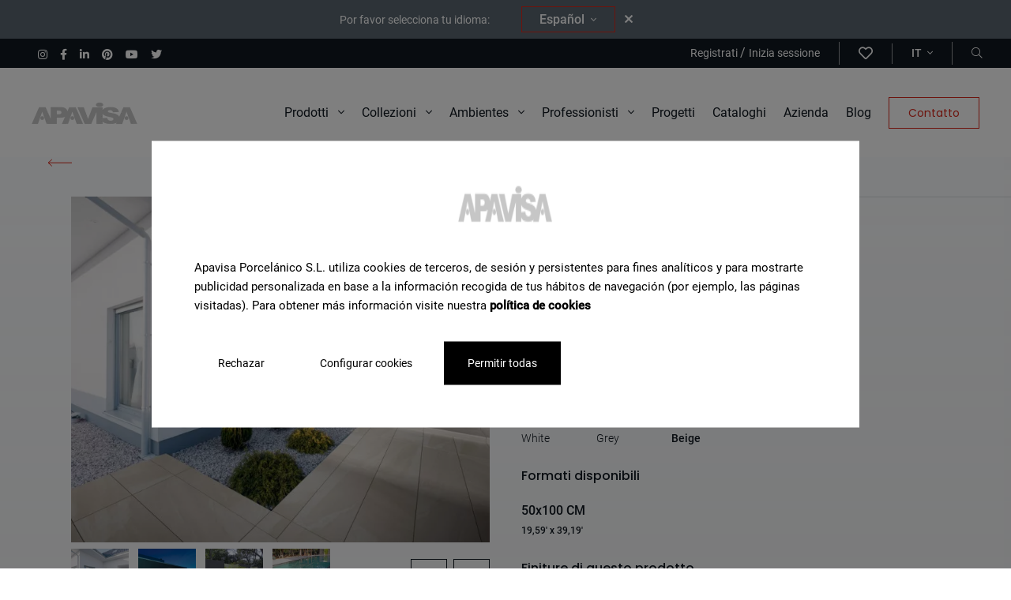

--- FILE ---
content_type: text/html; charset=UTF-8
request_url: https://apavisa.com/it/piastrelle/materia-beige-solid-2-cm-50x100
body_size: 30761
content:
<!DOCTYPE html>
<html lang="it">
<head>
    <meta charset="UTF-8">
<meta name="viewport" content="width=device-width, initial-scale=1">
<link rel="profile" href="https://gmpg.org/xfn/11">
    <meta name="robots" content="index, follow">
<title>Materia Beige Solid 2 Cm 50X100 </title>

<meta name="description" content="Scopri il gres porcellanato tecnico di Apavisa per i tuoi progetti interni ed esterni. Il più ampio catalogo di disegni in gres fine porcellanato."/>
<link rel="canonical" href="https://apavisa.com/it/piastrelle/materia-beige-solid-2-cm-50x100" />
<meta property="og:locale" content="it" />
<meta property="og:type" content="website" />
<meta property="og:title" content="Materia Beige Solid 2 Cm 50X100 " />
<meta property="og:description" content="Scopri il gres porcellanato tecnico di Apavisa per i tuoi progetti interni ed esterni. Il più ampio catalogo di disegni in gres fine porcellanato." />
<meta property="og:url" content="https://apavisa.com/it/piastrelle/materia-beige-solid-2-cm-50x100" />
<meta property="og:site_name" content="Rivestimenti e pavimenti in gres porcellanato tecnico e ceramica | Apavisa" />
<meta property="og:image" content="https://apavisa.com/storage/materia-entrada-casa-elegante-beige-pavimento-porcelanico.jpg">
<meta name="twitter:card" content="summary_large_image" />
<meta name="twitter:description" content="Scopri il gres porcellanato tecnico di Apavisa per i tuoi progetti interni ed esterni. Il più ampio catalogo di disegni in gres fine porcellanato." />
<meta name="twitter:title" content="Materia Beige Solid 2 Cm 50X100 " />
<link rel="shortcut icon"  href="https://apavisa.com/assets/images/favicon_16x16.ico" sizes="16x16">
<link rel="shortcut icon"  href="https://apavisa.com/assets/images/favicon_32x32.ico" sizes="32x32">
<link rel="icon" type="image/png" href="https://apavisa.com/assets/images/favicon_32x32.png" sizes="32x32">


            <link rel="alternate" hreflang="es" href="https://apavisa.com/azulejos/materia-beige-solid-2-cm-50x100">
                    <link rel="alternate" hreflang="x-default" href="https://apavisa.com/azulejos/materia-beige-solid-2-cm-50x100">
                        <link rel="alternate" hreflang="en" href="https://apavisa.com/en/tiles/materia-beige-solid-2-cm-50x100">
                        <link rel="alternate" hreflang="fr" href="https://apavisa.com/fr/carrelage/materia-beige-solid-2-cm-50x100">
                        <link rel="alternate" hreflang="it" href="https://apavisa.com/it/piastrelle/materia-beige-solid-2-cm-50x100">
                        <link rel="alternate" hreflang="de" href="https://apavisa.com/de/fliesen/materia-beige-solid-2-cm-50x100">
                        <link rel="alternate" hreflang="ru" href="https://apavisa.com/ru/plitka/materia-beige-solid-2-cm-50x100">
            <script type="application/ld+json">
{
"@context": "https://schema.org",
"@type": "WebPage",
"name": "Speakable Content",
"speakable":
{
"@type": "SpeakableSpecification",
"xpath": [
"/html/head/title",
"/html/head/meta[@name='description']/@content"
]
},
"url": "https://apavisa.com/it/piastrelle/materia-beige-solid-2-cm-50x100"
}
</script>
<script type="application/ld+json">
    {
      "@context": "https://schema.org",
      "@type": "BreadcrumbList",
      "itemListElement": [
                {
              "@type": "ListItem",
              "position": 1,
              "name": "Home",
              "item": "https://apavisa.com/it"
        },
                {
              "@type": "ListItem",
              "position": 2,
              "name": "Prodotti",
              "item": "https://apavisa.com/it/piastrelle"
        },
                {
              "@type": "ListItem",
              "position": 3,
              "name": "Materia Beige Solid 2 Cm 50X100",
              "item": "https://apavisa.com/it/piastrelle/materia-beige-solid-2-cm-50x100"
        }
                ]
        }
</script>
    <link rel="stylesheet" href="https://apavisa.com/assets/css/style.css?v=02" >
    <script src="https://apavisa.com/assets/js/head-files.js" ></script>
  <!-- Google Tag Manager -->
    <script>(function(w,d,s,l,i){w[l]=w[l]||[];w[l].push({'gtm.start':
                new Date().getTime(),event:'gtm.js'});var f=d.getElementsByTagName(s)[0],
            j=d.createElement(s),dl=l!='dataLayer'?'&l='+l:'';j.async=true;j.src=
            'https://www.googletagmanager.com/gtm.js?id='+i+dl;f.parentNode.insertBefore(j,f);
        })(window,document,'script','dataLayer','GTM-NBMBZHM');</script>
    <!-- End Google Tag Manager -->
</head>
<body class=" without-heading">

<!-- Google Tag Manager (noscript) -->
<noscript><iframe src="https://www.googletagmanager.com/ns.html?id=GTM-NBMBZHM"
                  height="0" width="0" style="display:none;visibility:hidden"></iframe></noscript>
<!-- End Google Tag Manager (noscript) -->
    <header class="header mb-0 mb-xl-32" >
    <nav class="navbar-principal desktop">
        <nav id="navigation-menu" class="top-bar-lang" style="display:none;">
        </nav>
        
       <nav class="top-bar w-100 d-none d-xl-flex px-32">
           <ul class="list-unstyled d-flex align-items-center mb-0" >
                                   <li class="d-inline-block ms-16 list-social_item" >
                       <a href="https://www.instagram.com/apavisa/" target="_blank" aria-label="Instagram">
                           <i class="fab fa-instagram color-white f-size-12"></i>
                       </a>
                   </li>
                                                 <li class="d-inline-block ms-16 list-social_item" >
                       <a href="https://www.facebook.com/ApavisaPorcelanico/" target="_blank" aria-label="Facebook">
                           <i class="fab fa-facebook-f color-white f-size-12"></i>
                       </a>
                   </li>
                                                 <li class="d-inline-block ms-16 list-social_item" >
                       <a href="https://es.linkedin.com/company/apavisa" target="_blank" aria-label="Linkedin">
                           <i class="fab fa-linkedin-in color-white f-size-12"></i>
                       </a>
                   </li>
               
                                  <li class="d-inline-block ms-16 list-social_item" >
                       <a href="https://www.pinterest.es/apavisap" target="_blank" aria-label="Pinterest">
                           <i class="fab fa-pinterest color-white f-size-12"></i>
                       </a>
                   </li>
               
                                  <li class="d-inline-block ms-16 list-social_item" >
                       <a href="https://www.youtube.com/c/APAVISAPorcelanico/videos" target="_blank" aria-label="Youtube">
                           <i class="fab fa-youtube color-white f-size-12"></i>
                       </a>
                   </li>
               
                                  <li class="d-inline-block ms-16 list-social_item" >
                       <a href="https://twitter.com/apavisa" target="_blank" aria-label="Twitter">
                           <i class="fab fa-twitter color-white f-size-12"></i>
                       </a>
                   </li>
                          </ul>
            <ul class="list-unstyled m-0 d-flex p-4 align-items-center ms-auto">
                            <li class="ms-8 border-right">
                    <a href="" class="f-size-12 color-white" data-bs-toggle="modal" data-bs-target="#registerForm">
                        Registrati
                    </a>
                    /
                    <a href="" class="f-size-12 color-white" data-bs-toggle="modal" data-bs-target="#loginForm">
                        Inizia sessione
                    </a>
                </li>
                <li class="ms-0 border-right">
                    <a href="" class="f-size-18 color-white" data-bs-toggle="modal" data-bs-target="#loginForm" aria-label="wishlist">
                        <i class="far fa-heart"></i>
                    </a>
                </li>
                            <li class="ms-8 ps-16 border-right">
                    <a class="dropdown-toggle f-size-12 fw-500 text-uppercase after-none color-white" href="#" id="navbarDropdown" role="button" data-bs-toggle="dropdown" aria-expanded="false">
                        it <i class="fal fa-angle-down ms-4 f-size-12"></i>
                    </a>

                    <ul class="dropdown-menu menu-lang" aria-labelledby="navbarDropdown">
                                                                                                                                                                                                        <li><a class="dropdown-item text-uppercase f-size-12" href="https://apavisa.com/azulejos/materia-beige-solid-2-cm-50x100">es</a></li>
                                                                                                                                                                                                                                    <li><a class="dropdown-item text-uppercase f-size-12" href="https://apavisa.com/en/tiles/materia-beige-solid-2-cm-50x100">en</a></li>
                                                                                                                                                                                                                                    <li><a class="dropdown-item text-uppercase f-size-12" href="https://apavisa.com/fr/carrelage/materia-beige-solid-2-cm-50x100">fr</a></li>
                                                                                                                                                                                                                                                                                                                                                <li><a class="dropdown-item text-uppercase f-size-12" href="https://apavisa.com/de/fliesen/materia-beige-solid-2-cm-50x100">de</a></li>
                                                                                                                                                                                                                                    <li><a class="dropdown-item text-uppercase f-size-12" href="https://apavisa.com/ru/plitka/materia-beige-solid-2-cm-50x100">ru</a></li>
                                                                        </ul>
                </li>
                <li class="ms-8 ps-16">
                    <a href="#" class="d-flex align-items-center color-white f-size-12" data-bs-toggle="modal" data-bs-target="#header_search" aria-label="Buscador"><i class="fal fa-search"></i></a>
                </li>
            </ul>
        </nav>
        
        <div class="d-flex flex-wrap menu-principal__container">
            <a class="d-flex align-items-center py-16" href="https://apavisa.com/it"><img class="img-fluid" src="https://apavisa.com/storage/logo-apavisa-1627025342b6iTn.png" alt="logo" width="135" height="30"></a>

            <ul class="list-unstyled m-0 d-none d-xl-flex align-items-center menu-principal ms-auto">
                                    <li>
                                                                            <a class="menu-disparador "  href="#productos" role="button">Prodotti <i class="fal fa-angle-down ms-8 f-size-16"></i></a>
                                            </li>

                                    <li>
                                                                            <a class="menu-disparador "  href="#colecciones" role="button">Collezioni <i class="fal fa-angle-down ms-8 f-size-16"></i></a>
                                            </li>

                                    <li>
                                                                            <a class="menu-disparador "  href="#ambientes" role="button">Ambientes <i class="fal fa-angle-down ms-8 f-size-16"></i></a>
                                            </li>

                                    <li>
                                                                            <a class="menu-disparador "  href="#profesionales" role="button">Professionisti <i class="fal fa-angle-down ms-8 f-size-16"></i></a>
                                            </li>

                                    <li>
                                                                                                        <a href="https://apavisa.com/it/progetti" target="_self" class="" >Progetti</a>
                                            </li>

                                    <li>
                                                                                                        <a href="https://apavisa.com/it/recursos" target="_self" class="" >Cataloghi</a>
                                            </li>

                                    <li>
                                                                                                        <a href="https://apavisa.com/it/impresa" target="_self" class="" >Azienda</a>
                                            </li>

                                    <li>
                                                                                                        <a href="https://apavisa.com/it/blog" target="_self" class="" >Blog</a>
                                            </li>

                                    <li>
                                                                                                        <a href="https://apavisa.com/it/contatto" target="_self" class="btn btn-outline-red" >Contatto</a>
                                            </li>

                            </ul>
            <div class="d-flex align-items-center d-xl-none ms-auto" >
                <span class="me-16" ><a href="#" aria-label="Apri il motore di ricerca" class="d-flex align-items-center header-menu_buttonSearchRWD" data-bs-toggle="modal" data-bs-target="#header_search"><i class="fal fa-search"></i></a></span>
                <span class="header-menu_buttonModal " data-bs-toggle="modal" data-bs-target="#e-menuRWD" >
                    <span></span>
                    <span></span>
                    <span></span>
                </span>
            </div>
        </div>

        
        <div id="colecciones" class="collapse sub-menu__container" data-mostrar="false">

            <div class="sub-menu d-flex flex-wrap justify-content-between">
                <div class="col-lateral">
                    <span class="f-size-16 fw-500 pb-16 text-gray">Collezioni</span>
                    <hr>

                    <div class="list-group" id="list-tab" role="tablist">
                                                                                                                                <a href="https://apavisa.com/it/collezioni/lumen" data-bs-target="#colecciones-153" class="f-size-16 ff-roboto mt-16 d-block item fw-700 sub-menu_colecciones-item  itemTabHover"
                                id="Lumen-153-list"
                            >Lumen</a>
                                                                                                                                                                <a href="https://apavisa.com/it/collezioni/ashen" data-bs-target="#colecciones-150" class="f-size-16 ff-roboto mt-16 d-block item fw-700 sub-menu_colecciones-item  itemTabHover"
                                id="Ashen-150-list"
                            >Ashen</a>
                                                                                                                                                                <a href="https://apavisa.com/it/collezioni/perlino" data-bs-target="#colecciones-151" class="f-size-16 ff-roboto mt-16 d-block item fw-700 sub-menu_colecciones-item  itemTabHover"
                                id="Perlino-151-list"
                            >Perlino</a>
                                                                                                                                                                <a href="https://apavisa.com/it/collezioni/modular" data-bs-target="#colecciones-154" class="f-size-16 ff-roboto mt-16 d-block item fw-700 sub-menu_colecciones-item  itemTabHover"
                                id="Modular-154-list"
                            >Modular</a>
                                                                                                                                                                <a href="https://apavisa.com/it/collezioni/luna" data-bs-target="#colecciones-134" class="f-size-16 ff-roboto mt-16 d-block item fw-700 sub-menu_colecciones-item  itemTabHover"
                                id="Luna-134-list"
                            >Luna</a>
                                                                                                                                                                <a href="https://apavisa.com/it/collezioni/intarsio" data-bs-target="#colecciones-127" class="f-size-16 ff-roboto mt-16 d-block item fw-700 sub-menu_colecciones-item  itemTabHover"
                                id="Intarsio-127-list"
                            >Intarsio</a>
                                                                                                                                                                <a href="https://apavisa.com/it/collezioni/reggia" data-bs-target="#colecciones-121" class="f-size-16 ff-roboto mt-16 d-block item fw-700 sub-menu_colecciones-item  itemTabHover"
                                id="Reggia-121-list"
                            >Reggia</a>
                                                                                                                                                                <a href="https://apavisa.com/it/collezioni/lamiere" data-bs-target="#colecciones-92" class="f-size-16 ff-roboto mt-16 d-block item fw-700 sub-menu_colecciones-item  itemTabHover"
                                id="Lamiere-92-list"
                            >Lamiere</a>
                                                                                                                                                                <a href="https://apavisa.com/it/collezioni/travertino" data-bs-target="#colecciones-93" class="f-size-16 ff-roboto mt-16 d-block item fw-700 sub-menu_colecciones-item  itemTabHover"
                                id="Travertino-93-list"
                            >Travertino</a>
                                                                                                                                                                <a href="https://apavisa.com/it/collezioni/zinc" data-bs-target="#colecciones-13" class="f-size-16 ff-roboto mt-16 d-block item fw-700 sub-menu_colecciones-item  itemTabHover"
                                id="Zinc-13-list"
                            >Zinc</a>
                                                                                                    </div>
                    <a href="https://apavisa.com/it/collezioni" class="fw-700 d-flex align-items-center mt-48 f-size-14">Vedi tutte le collezioni <i class="fal fa-long-arrow-right f-size-16 text-red ms-8"></i></a>
                </div>

                <div class="col-centro ">
                    
                    <div class="tab-content">
                                                                    <a href="https://apavisa.com/it/collezioni/zinc" class="coleccion flex-column mx-auto tab-pane fade position-relative "
                        id="colecciones-13" role="tabpanel" aria-labelledby="Zinc-13-list">
                            <div class="menu-image-div" >
                                <img class="lazyload" data-src="https://apavisa.com/storage/zinc-bano-elegante-con-azulejo-efecto-metal-verde-collection.jpg" alt="">
                            </div>
                                                    </a>
                                                                    <a href="https://apavisa.com/it/collezioni/lamiere" class="coleccion flex-column mx-auto tab-pane fade position-relative "
                        id="colecciones-92" role="tabpanel" aria-labelledby="Lamiere-92-list">
                            <div class="menu-image-div" >
                                <img class="lazyload" data-src="https://apavisa.com/storage/apavisa-lamiere-blog-slab-azulejo-grande-metal-1678885876AaTpq-collection.jpg" alt="">
                            </div>
                                                            <span class="bg-white px-48 py-8 text-red f-size-12 text-uppercase fw-500 ls_2-5 novedad position-absolute shadow-sm ">Novitá</span>
                                                    </a>
                                                                    <a href="https://apavisa.com/it/collezioni/travertino" class="coleccion flex-column mx-auto tab-pane fade position-relative "
                        id="colecciones-93" role="tabpanel" aria-labelledby="Travertino-93-list">
                            <div class="menu-image-div" >
                                <img class="lazyload" data-src="https://apavisa.com/storage/travertino-cocina-relive-encimera-linetop-beige-collection.jpg" alt="">
                            </div>
                                                            <span class="bg-white px-48 py-8 text-red f-size-12 text-uppercase fw-500 ls_2-5 novedad position-absolute shadow-sm ">Novitá</span>
                                                    </a>
                                                                    <a href="https://apavisa.com/it/collezioni/reggia" class="coleccion flex-column mx-auto tab-pane fade position-relative "
                        id="colecciones-121" role="tabpanel" aria-labelledby="Reggia-121-list">
                            <div class="menu-image-div" >
                                <img class="lazyload" data-src="https://apavisa.com/storage/reggia-bano-verde-azulejos-pared-ducha-suelo-collection.jpg" alt="">
                            </div>
                                                            <span class="bg-white px-48 py-8 text-red f-size-12 text-uppercase fw-500 ls_2-5 novedad position-absolute shadow-sm ">Novitá</span>
                                                    </a>
                                                                    <a href="https://apavisa.com/it/collezioni/intarsio" class="coleccion flex-column mx-auto tab-pane fade position-relative "
                        id="colecciones-127" role="tabpanel" aria-labelledby="Intarsio-127-list">
                            <div class="menu-image-div" >
                                <img class="lazyload" data-src="https://apavisa.com/storage/intarsio-salon-travertino-madera-clasico-collection.jpg" alt="">
                            </div>
                                                            <span class="bg-white px-48 py-8 text-red f-size-12 text-uppercase fw-500 ls_2-5 novedad position-absolute shadow-sm ">Novitá</span>
                                                    </a>
                                                                    <a href="https://apavisa.com/it/collezioni/luna" class="coleccion flex-column mx-auto tab-pane fade position-relative "
                        id="colecciones-134" role="tabpanel" aria-labelledby="Luna-134-list">
                            <div class="menu-image-div" >
                                <img class="lazyload" data-src="https://apavisa.com/storage/luna-tienda-marmol-elegante-moderno-morado-blanco-collection.jpg" alt="">
                            </div>
                                                            <span class="bg-white px-48 py-8 text-red f-size-12 text-uppercase fw-500 ls_2-5 novedad position-absolute shadow-sm ">Novitá</span>
                                                    </a>
                                                                    <a href="https://apavisa.com/it/collezioni/ashen" class="coleccion flex-column mx-auto tab-pane fade position-relative "
                        id="colecciones-150" role="tabpanel" aria-labelledby="Ashen-150-list">
                            <div class="menu-image-div" >
                                <img class="lazyload" data-src="https://apavisa.com/storage/ashen-tienda-piedra-moderna-azulejos-collection.jpg" alt="">
                            </div>
                                                            <span class="bg-white px-48 py-8 text-red f-size-12 text-uppercase fw-500 ls_2-5 novedad position-absolute shadow-sm ">Novitá</span>
                                                    </a>
                                                                    <a href="https://apavisa.com/it/collezioni/perlino" class="coleccion flex-column mx-auto tab-pane fade position-relative "
                        id="colecciones-151" role="tabpanel" aria-labelledby="Perlino-151-list">
                            <div class="menu-image-div" >
                                <img class="lazyload" data-src="https://apavisa.com/storage/perlino-tienda-galmur-baldosas-crema-suelo-collection.jpg" alt="">
                            </div>
                                                            <span class="bg-white px-48 py-8 text-red f-size-12 text-uppercase fw-500 ls_2-5 novedad position-absolute shadow-sm ">Novitá</span>
                                                    </a>
                                                                    <a href="https://apavisa.com/it/collezioni/lumen" class="coleccion flex-column mx-auto tab-pane fade position-relative "
                        id="colecciones-153" role="tabpanel" aria-labelledby="Lumen-153-list">
                            <div class="menu-image-div" >
                                <img class="lazyload" data-src="https://apavisa.com/storage/lumen-cocina-azulejos-marmol-iluminado-beige-collection.jpg" alt="">
                            </div>
                                                            <span class="bg-white px-48 py-8 text-red f-size-12 text-uppercase fw-500 ls_2-5 novedad position-absolute shadow-sm ">Novitá</span>
                                                    </a>
                                                                    <a href="https://apavisa.com/it/collezioni/modular" class="coleccion flex-column mx-auto tab-pane fade position-relative "
                        id="colecciones-154" role="tabpanel" aria-labelledby="Modular-154-list">
                            <div class="menu-image-div" >
                                <img class="lazyload" data-src="https://apavisa.com/storage/modular-salon-marmol-cuadros-suelo-blanco-negro-collection.jpg" alt="">
                            </div>
                                                            <span class="bg-white px-48 py-8 text-red f-size-12 text-uppercase fw-500 ls_2-5 novedad position-absolute shadow-sm ">Novitá</span>
                                                    </a>
                                        </div>

                </div>

                <div class="col-lateral d-flex flex-column">

                   <span class="f-size-16 fw-500 text-gray d-block mb-24 mt-auto">Hai bisogno di aiuto per trovare un prodotto</span>
                    <a href="https://apavisa.com/it/contatto" class="btn btn-outline-red text-gray-dark f-size-14">Contatta con un consulente</a>

                </div>
            </div>


        </div>

         
         <div id="productos" class="collapse sub-menu__container" data-mostrar="false">

            <div class="sub-menu d-flex flex-wrap justify-content-between">
                <div class="col-lateral">
                    <span class="f-size-16 fw-500 pb-16 text-gray">Trova il tuo prodotto secondo...</span>
                    <hr>

                    <div class="list-group" id="list-tab" role="tablist">
                                                                            <a data-bs-target="#page-648" class="f-size-16 ff-roboto mt-16 d-block item fw-700 itemTabHover sub-menu_productos-linktab"
                                data-bs-toggle="tab" data-bs-target="#page-648" role="tab" aria-controls="page-648" aria-selected="false"
                            >Aspetto</a>

                                                                                <a data-bs-target="#page-748" class="f-size-16 ff-roboto mt-16 d-block item fw-700 itemTabHover sub-menu_productos-linktab"
                                data-bs-toggle="tab" data-bs-target="#page-748" role="tab" aria-controls="page-748" aria-selected="false"
                            >Formato</a>

                                                                                <a data-bs-target="#page-813" class="f-size-16 ff-roboto mt-16 d-block item fw-700 itemTabHover sub-menu_productos-linktab"
                                data-bs-toggle="tab" data-bs-target="#page-813" role="tab" aria-controls="page-813" aria-selected="false"
                            >Colore</a>

                                                                                <a data-bs-target="#page-603" class="f-size-16 ff-roboto mt-16 d-block item fw-700 itemTabHover sub-menu_productos-linktab"
                                data-bs-toggle="tab" data-bs-target="#page-603" role="tab" aria-controls="page-603" aria-selected="false"
                            >Materiali</a>

                                                                                <a data-bs-target="#page-695" class="f-size-16 ff-roboto mt-16 d-block item fw-700 itemTabHover sub-menu_productos-linktab"
                                data-bs-toggle="tab" data-bs-target="#page-695" role="tab" aria-controls="page-695" aria-selected="false"
                            >Finitura</a>

                                                                        </div>
                    <a href="https://apavisa.com/it/piastrelle" class="fw-700 d-flex align-items-center mt-48 f-size-14">Vedi tutti i prodotti <i class="fal fa-long-arrow-right f-size-16 text-red ms-8"></i></a>
                </div>

                <div class="col-centro ">
                    <div class="tab-content">
                                                                        

                        <div id="page-648" class="productos-tab tab-pane fade  mx-auto " role="tabpanel"  aria-labelledby="page-Aspetto">
                                                            <span class="f-size-16 fw-500 text-gray">Productos según su aspecto</span>
                                <hr class="mt-16 mb-20">
                                                        <div class="productos-listado-menu">
                                                                                                        <a href="https://apavisa.com/it/gres-porcellanato-aspetto-metallico" class="productos-page sub-menu_productos-item " data-target="#page-648">
                                        <div class="productos-page_content d-flex align-items-start flex-wrap" >
                                            <div class="productos-page_image" >
                                                <div class="productos-page_imageDiv menu-image-div"  >
                                                    <img class="lazyload" data-src="https://apavisa.com/storage/zinc-green-natural-628.jpg" alt="">
                                                </div>
                                            </div>
                                                                                            <span class="fw-500 f-size-14 text-uppercase py-4 px-8 bg-white fit-content">Metallico</span>
                                                                                    </div>
                                    </a>
                                                                                                        <a href="https://apavisa.com/it/gres-porcellanato-aspetto-pre-inciso" class="productos-page sub-menu_productos-item " data-target="#page-648">
                                        <div class="productos-page_content d-flex align-items-start flex-wrap" >
                                            <div class="productos-page_image" >
                                                <div class="productos-page_imageDiv menu-image-div"  >
                                                    <img class="lazyload" data-src="https://apavisa.com/storage/era-cobalt-pre-scored-10x60-858.jpg" alt="">
                                                </div>
                                            </div>
                                                                                            <span class="fw-500 f-size-14 text-uppercase py-4 px-8 bg-white fit-content">Pre-Inciso</span>
                                                                                    </div>
                                    </a>
                                                                                                        <a href="https://apavisa.com/it/gres-porcellanato-aspetto-terrazzo" class="productos-page sub-menu_productos-item " data-target="#page-648">
                                        <div class="productos-page_content d-flex align-items-start flex-wrap" >
                                            <div class="productos-page_image" >
                                                <div class="productos-page_imageDiv menu-image-div"  >
                                                    <img class="lazyload" data-src="https://apavisa.com/storage/south-white-natural-693.jpg" alt="">
                                                </div>
                                            </div>
                                                                                            <span class="fw-500 f-size-14 text-uppercase py-4 px-8 bg-white fit-content">Terrazzo</span>
                                                                                    </div>
                                    </a>
                                                                                                        <a href="https://apavisa.com/it/gres-porcellanato-aspetto-cemento" class="productos-page sub-menu_productos-item " data-target="#page-648">
                                        <div class="productos-page_content d-flex align-items-start flex-wrap" >
                                            <div class="productos-page_image" >
                                                <div class="productos-page_imageDiv menu-image-div"  >
                                                    <img class="lazyload" data-src="https://apavisa.com/storage/cassero-anthracite-natural-674.jpg" alt="">
                                                </div>
                                            </div>
                                                                                            <span class="fw-500 f-size-14 text-uppercase py-4 px-8 bg-white fit-content">Cemento</span>
                                                                                    </div>
                                    </a>
                                                                                                        <a href="https://apavisa.com/it/gres-porcellanato-aspetto-pietra" class="productos-page sub-menu_productos-item " data-target="#page-648">
                                        <div class="productos-page_content d-flex align-items-start flex-wrap" >
                                            <div class="productos-page_image" >
                                                <div class="productos-page_imageDiv menu-image-div"  >
                                                    <img class="lazyload" data-src="https://apavisa.com/storage/travertino-navona-rigato-661.jpg" alt="">
                                                </div>
                                            </div>
                                                                                            <span class="fw-500 f-size-14 text-uppercase py-4 px-8 bg-white fit-content">Pietra</span>
                                                                                    </div>
                                    </a>
                                                                                                        <a href="https://apavisa.com/it/gres-porcellanato-aspetto-marmo" class="productos-page sub-menu_productos-item " data-target="#page-648">
                                        <div class="productos-page_content d-flex align-items-start flex-wrap" >
                                            <div class="productos-page_image" >
                                                <div class="productos-page_imageDiv menu-image-div"  >
                                                    <img class="lazyload" data-src="https://apavisa.com/storage/noir-velvet-polished-662.jpg" alt="">
                                                </div>
                                            </div>
                                                                                            <span class="fw-500 f-size-14 text-uppercase py-4 px-8 bg-white fit-content">Marmo</span>
                                                                                    </div>
                                    </a>
                                                                                                        <a href="https://apavisa.com/it/gres-porcellanato-aspetto-cementine" class="productos-page sub-menu_productos-item " data-target="#page-648">
                                        <div class="productos-page_content d-flex align-items-start flex-wrap" >
                                            <div class="productos-page_image" >
                                                <div class="productos-page_imageDiv menu-image-div"  >
                                                    <img class="lazyload" data-src="https://apavisa.com/storage/north-patchwork-solid-2cm-696.jpg" alt="">
                                                </div>
                                            </div>
                                                                                            <span class="fw-500 f-size-14 text-uppercase py-4 px-8 bg-white fit-content">Cementine</span>
                                                                                    </div>
                                    </a>
                                                                                                        <a href="https://apavisa.com/it/gres-porcellanato-aspetto-legno" class="productos-page sub-menu_productos-item " data-target="#page-648">
                                        <div class="productos-page_content d-flex align-items-start flex-wrap" >
                                            <div class="productos-page_image" >
                                                <div class="productos-page_imageDiv menu-image-div"  >
                                                    <img class="lazyload" data-src="https://apavisa.com/storage/intarsio-beige-nonslip-692.jpg" alt="">
                                                </div>
                                            </div>
                                                                                            <span class="fw-500 f-size-14 text-uppercase py-4 px-8 bg-white fit-content">Legno</span>
                                                                                    </div>
                                    </a>
                                                                                                        <a href="https://apavisa.com/it/gres-porcellanato-aspetto-cotto" class="productos-page sub-menu_productos-item " data-target="#page-648">
                                        <div class="productos-page_content d-flex align-items-start flex-wrap" >
                                            <div class="productos-page_image" >
                                                <div class="productos-page_imageDiv menu-image-div"  >
                                                    <img class="lazyload" data-src="https://apavisa.com/storage/tierra-sand-natural-662.jpg" alt="">
                                                </div>
                                            </div>
                                                                                            <span class="fw-500 f-size-14 text-uppercase py-4 px-8 bg-white fit-content">Cotto</span>
                                                                                    </div>
                                    </a>
                                                                                                        <a href="https://apavisa.com/it/gres-porcellanato-aspetto-tessuto" class="productos-page sub-menu_productos-item " data-target="#page-648">
                                        <div class="productos-page_content d-flex align-items-start flex-wrap" >
                                            <div class="productos-page_image" >
                                                <div class="productos-page_imageDiv menu-image-div"  >
                                                    <img class="lazyload" data-src="https://apavisa.com/storage/ethnic-white-decor-691.jpg" alt="">
                                                </div>
                                            </div>
                                                                                            <span class="fw-500 f-size-14 text-uppercase py-4 px-8 bg-white fit-content">Tessuto</span>
                                                                                    </div>
                                    </a>
                                                                                                        <a href="https://apavisa.com/it/gres-porcellanato-aspetto-monocolore" class="productos-page sub-menu_productos-item " data-target="#page-648">
                                        <div class="productos-page_content d-flex align-items-start flex-wrap" >
                                            <div class="productos-page_image" >
                                                <div class="productos-page_imageDiv menu-image-div"  >
                                                    <img class="lazyload" data-src="https://apavisa.com/storage/elements-cobalt-spike-694.jpg" alt="">
                                                </div>
                                            </div>
                                                                                            <span class="fw-500 f-size-14 text-uppercase py-4 px-8 bg-white fit-content">Monocolore</span>
                                                                                    </div>
                                    </a>
                                                                                                        <a href="https://apavisa.com/it/gres-porcellanato-aspetto-resina" class="productos-page sub-menu_productos-item " data-target="#page-648">
                                        <div class="productos-page_content d-flex align-items-start flex-wrap" >
                                            <div class="productos-page_image" >
                                                <div class="productos-page_imageDiv menu-image-div"  >
                                                    <img class="lazyload" data-src="https://apavisa.com/storage/coral-white-natural-674.jpg" alt="">
                                                </div>
                                            </div>
                                                                                            <span class="fw-500 f-size-14 text-uppercase py-4 px-8 bg-white fit-content">Resina</span>
                                                                                    </div>
                                    </a>
                                                            </div>
                        </div>
                                                                    

                        <div id="page-748" class="productos-tab tab-pane fade  mx-auto " role="tabpanel"  aria-labelledby="page-Formato">
                                                            <span class="f-size-16 fw-500 text-gray">Productos según su formato</span>
                                <hr class="mt-16 mb-20">
                                                        <div class="productos-listado-menu">
                                                                                                        <a href="https://apavisa.com/it/piastrelle-grandi-formati" class="productos-page sub-menu_productos-item " data-target="#page-748">
                                        <div class="productos-page_content d-flex align-items-start flex-wrap" >
                                            <div class="productos-page_image" >
                                                <div class="productos-page_imageDiv menu-image-div"  >
                                                    <img class="lazyload" data-src="https://apavisa.com/storage/portada-gran-formato-apavisa-azulejos-1739959156ZLwvy.jpg" alt="">
                                                </div>
                                            </div>
                                                                                            <span class="fw-500 f-size-14 text-uppercase py-4 px-8 bg-white fit-content">Grande formato</span>
                                                                                    </div>
                                    </a>
                                                                                                        <a href="https://apavisa.com/it/gres-porcellanato-formato-120x280" class="productos-page sub-menu_productos-item " data-target="#page-748">
                                        <div class="productos-page_content d-flex align-items-start flex-wrap" >
                                            <div class="productos-page_image" >
                                                <div class="productos-page_imageDiv menu-image-div"  >
                                                    <img class="lazyload" data-src="https://apavisa.com/storage/travertino-cocina-relive-encimera-linetop-beige.jpg" alt="">
                                                </div>
                                            </div>
                                                                                            <span class="fw-500 f-size-14 text-uppercase py-4 px-8 bg-white fit-content">120x280</span>
                                                                                    </div>
                                    </a>
                                                                                                        <a href="https://apavisa.com/it/gres-porcellanato-formato-45x120" class="productos-page sub-menu_productos-item " data-target="#page-748">
                                        <div class="productos-page_content d-flex align-items-start flex-wrap" >
                                            <div class="productos-page_image" >
                                                <div class="productos-page_imageDiv menu-image-div"  >
                                                    <img class="lazyload" data-src="https://apavisa.com/storage/perspective-bano-contemporaneo-revestimiento-blanco-azul.jpg" alt="">
                                                </div>
                                            </div>
                                                                                            <span class="fw-500 f-size-14 text-uppercase py-4 px-8 bg-white fit-content">45x120</span>
                                                                                    </div>
                                    </a>
                                                                                                        <a href="https://apavisa.com/it/gres-porcellanato-formato-50x100" class="productos-page sub-menu_productos-item " data-target="#page-748">
                                        <div class="productos-page_content d-flex align-items-start flex-wrap" >
                                            <div class="productos-page_image" >
                                                <div class="productos-page_imageDiv menu-image-div"  >
                                                    <img class="lazyload" data-src="https://apavisa.com/storage/rellik-terraza-suelo-beige.jpg" alt="">
                                                </div>
                                            </div>
                                                                                            <span class="fw-500 f-size-14 text-uppercase py-4 px-8 bg-white fit-content">50x100</span>
                                                                                    </div>
                                    </a>
                                                                                                        <a href="https://apavisa.com/it/gres-porcellanato-formato-100x100" class="productos-page sub-menu_productos-item " data-target="#page-748">
                                        <div class="productos-page_content d-flex align-items-start flex-wrap" >
                                            <div class="productos-page_image" >
                                                <div class="productos-page_imageDiv menu-image-div"  >
                                                    <img class="lazyload" data-src="https://apavisa.com/storage/covadonga-salon-grande-azulejos-azules-ciudad-moderno.jpg" alt="">
                                                </div>
                                            </div>
                                                                                            <span class="fw-500 f-size-14 text-uppercase py-4 px-8 bg-white fit-content">100x100</span>
                                                                                    </div>
                                    </a>
                                                                                                        <a href="https://apavisa.com/it/gres-porcellanato-formato-120x120" class="productos-page sub-menu_productos-item " data-target="#page-748">
                                        <div class="productos-page_content d-flex align-items-start flex-wrap" >
                                            <div class="productos-page_image" >
                                                <div class="productos-page_imageDiv menu-image-div"  >
                                                    <img class="lazyload" data-src="https://apavisa.com/storage/lamiere-cafeteria-azulejo-metalico-moderno-eclectico.jpg" alt="">
                                                </div>
                                            </div>
                                                                                            <span class="fw-500 f-size-14 text-uppercase py-4 px-8 bg-white fit-content">120x120</span>
                                                                                    </div>
                                    </a>
                                                                                                        <a href="https://apavisa.com/it/gres-porcellanato-formato-120x300" class="productos-page sub-menu_productos-item " data-target="#page-748">
                                        <div class="productos-page_content d-flex align-items-start flex-wrap" >
                                            <div class="productos-page_image" >
                                                <div class="productos-page_imageDiv menu-image-div"  >
                                                    <img class="lazyload" data-src="https://apavisa.com/storage/patagonia-bano-grande-y-lujoso-con-patagonia.jpg" alt="">
                                                </div>
                                            </div>
                                                                                            <span class="fw-500 f-size-14 text-uppercase py-4 px-8 bg-white fit-content">120x300</span>
                                                                                    </div>
                                    </a>
                                                                                                        <a href="https://apavisa.com/it/gres-porcellanato-formato-120x260" class="productos-page sub-menu_productos-item " data-target="#page-748">
                                        <div class="productos-page_content d-flex align-items-start flex-wrap" >
                                            <div class="productos-page_image" >
                                                <div class="productos-page_imageDiv menu-image-div"  >
                                                    <img class="lazyload" data-src="https://apavisa.com/storage/120x260-1632208766mG3Od.jpg" alt="">
                                                </div>
                                            </div>
                                                                                            <span class="fw-500 f-size-14 text-uppercase py-4 px-8 bg-white fit-content">120x260</span>
                                                                                    </div>
                                    </a>
                                                                                                        <a href="https://apavisa.com/it/gres-porcellanato-formato-90x90" class="productos-page sub-menu_productos-item " data-target="#page-748">
                                        <div class="productos-page_content d-flex align-items-start flex-wrap" >
                                            <div class="productos-page_image" >
                                                <div class="productos-page_imageDiv menu-image-div"  >
                                                    <img class="lazyload" data-src="https://apavisa.com/storage/object-cocina-con-isla-de-madera.jpg" alt="">
                                                </div>
                                            </div>
                                                                                            <span class="fw-500 f-size-14 text-uppercase py-4 px-8 bg-white fit-content">90x90</span>
                                                                                    </div>
                                    </a>
                                                                                                        <a href="https://apavisa.com/it/gres-porcellanato-formato-60x120" class="productos-page sub-menu_productos-item " data-target="#page-748">
                                        <div class="productos-page_content d-flex align-items-start flex-wrap" >
                                            <div class="productos-page_image" >
                                                <div class="productos-page_imageDiv menu-image-div"  >
                                                    <img class="lazyload" data-src="https://apavisa.com/storage/mirror-bano-zinc-industrial-espejo-verde.jpg" alt="">
                                                </div>
                                            </div>
                                                                                            <span class="fw-500 f-size-14 text-uppercase py-4 px-8 bg-white fit-content">60x120</span>
                                                                                    </div>
                                    </a>
                                                                                                        <a href="https://apavisa.com/it/gres-porcellanato-formato-60x60" class="productos-page sub-menu_productos-item " data-target="#page-748">
                                        <div class="productos-page_content d-flex align-items-start flex-wrap" >
                                            <div class="productos-page_image" >
                                                <div class="productos-page_imageDiv menu-image-div"  >
                                                    <img class="lazyload" data-src="https://apavisa.com/storage/focus-bano-suelo-gris-decorado-rustico-cemento.jpg" alt="">
                                                </div>
                                            </div>
                                                                                            <span class="fw-500 f-size-14 text-uppercase py-4 px-8 bg-white fit-content">60x60</span>
                                                                                    </div>
                                    </a>
                                                                                                        <a href="https://apavisa.com/it/gres-porcellanato-formato-45x90" class="productos-page sub-menu_productos-item " data-target="#page-748">
                                        <div class="productos-page_content d-flex align-items-start flex-wrap" >
                                            <div class="productos-page_image" >
                                                <div class="productos-page_imageDiv menu-image-div"  >
                                                    <img class="lazyload" data-src="https://apavisa.com/storage/45x90-16322086300mPEE.jpg" alt="">
                                                </div>
                                            </div>
                                                                                            <span class="fw-500 f-size-14 text-uppercase py-4 px-8 bg-white fit-content">45x90</span>
                                                                                    </div>
                                    </a>
                                                                                                        <a href="https://apavisa.com/it/gres-porcellanato-formato-30x60" class="productos-page sub-menu_productos-item " data-target="#page-748">
                                        <div class="productos-page_content d-flex align-items-start flex-wrap" >
                                            <div class="productos-page_image" >
                                                <div class="productos-page_imageDiv menu-image-div"  >
                                                    <img class="lazyload" data-src="https://apavisa.com/storage/30x60-1632208613E1c1e.jpg" alt="">
                                                </div>
                                            </div>
                                                                                            <span class="fw-500 f-size-14 text-uppercase py-4 px-8 bg-white fit-content">30x60</span>
                                                                                    </div>
                                    </a>
                                                                                                        <a href="https://apavisa.com/it/gres-porcellanato-formato-esagonale" class="productos-page sub-menu_productos-item " data-target="#page-748">
                                        <div class="productos-page_content d-flex align-items-start flex-wrap" >
                                            <div class="productos-page_image" >
                                                <div class="productos-page_imageDiv menu-image-div"  >
                                                    <img class="lazyload" data-src="https://apavisa.com/storage/hutton-bano-con-revestimiento-decorativo-hexagonal-azul.jpg" alt="">
                                                </div>
                                            </div>
                                                                                            <span class="fw-500 f-size-14 text-uppercase py-4 px-8 bg-white fit-content">Esagonale</span>
                                                                                    </div>
                                    </a>
                                                            </div>
                        </div>
                                                                    

                        <div id="page-813" class="productos-tab tab-pane fade  mx-auto " role="tabpanel"  aria-labelledby="page-Colore">
                                                            <span class="f-size-16 fw-500 text-gray">Productos según su color</span>
                                <hr class="mt-16 mb-20">
                                                        <div class="productos-listado-menu">
                                                                                                        <a href="https://apavisa.com/it/gres-porcellanato-color-bianco" class="productos-page sub-menu_productos-item " data-target="#page-813">
                                        <div class="productos-page_content d-flex align-items-start flex-wrap" >
                                            <div class="productos-page_image" >
                                                <div class="productos-page_imageDiv menu-image-div"  >
                                                    <img class="lazyload" data-src="https://apavisa.com/storage/calacatta-borghini-patagonia-marmol-azulejos-porcelanicos-revestimientos-marmoreos-apavisa-1668428024ikAp2.jpg" alt="">
                                                </div>
                                            </div>
                                                                                            <span class="fw-500 f-size-14 text-uppercase py-4 px-8 bg-white fit-content">Bianco</span>
                                                                                    </div>
                                    </a>
                                                                                                        <a href="https://apavisa.com/it/gres-porcellanato-color-blu" class="productos-page sub-menu_productos-item " data-target="#page-813">
                                        <div class="productos-page_content d-flex align-items-start flex-wrap" >
                                            <div class="productos-page_image" >
                                                <div class="productos-page_imageDiv menu-image-div"  >
                                                    <img class="lazyload" data-src="https://apavisa.com/storage/filo-bano-lavabo-revestimiento-azul-blanco-tipo-textil.jpg" alt="">
                                                </div>
                                            </div>
                                                                                            <span class="fw-500 f-size-14 text-uppercase py-4 px-8 bg-white fit-content">Blu</span>
                                                                                    </div>
                                    </a>
                                                                                                        <a href="https://apavisa.com/it/gres-porcellanato-color-multicolore" class="productos-page sub-menu_productos-item " data-target="#page-813">
                                        <div class="productos-page_content d-flex align-items-start flex-wrap" >
                                            <div class="productos-page_image" >
                                                <div class="productos-page_imageDiv menu-image-div"  >
                                                    <img class="lazyload" data-src="https://apavisa.com/storage/ozone-pared-de-establecimiento-con-hidraulico-colores.jpg" alt="">
                                                </div>
                                            </div>
                                                                                            <span class="fw-500 f-size-14 text-uppercase py-4 px-8 bg-white fit-content">Multicolore</span>
                                                                                    </div>
                                    </a>
                                                                                                        <a href="https://apavisa.com/it/gres-porcellanato-color-grigio" class="productos-page sub-menu_productos-item " data-target="#page-813">
                                        <div class="productos-page_content d-flex align-items-start flex-wrap" >
                                            <div class="productos-page_image" >
                                                <div class="productos-page_imageDiv menu-image-div"  >
                                                    <img class="lazyload" data-src="https://apavisa.com/storage/metodo-bano-minimalista-moderno-pavimento-azul.jpg" alt="">
                                                </div>
                                            </div>
                                                                                            <span class="fw-500 f-size-14 text-uppercase py-4 px-8 bg-white fit-content">Grigio</span>
                                                                                    </div>
                                    </a>
                                                                                                        <a href="https://apavisa.com/it/gres-porcellanato-color-beige" class="productos-page sub-menu_productos-item " data-target="#page-813">
                                        <div class="productos-page_content d-flex align-items-start flex-wrap" >
                                            <div class="productos-page_image" >
                                                <div class="productos-page_imageDiv menu-image-div"  >
                                                    <img class="lazyload" data-src="https://apavisa.com/storage/tierra-bano-rustico-moderno-teja-gran-formato-slab.jpg" alt="">
                                                </div>
                                            </div>
                                                                                            <span class="fw-500 f-size-14 text-uppercase py-4 px-8 bg-white fit-content">Beige</span>
                                                                                    </div>
                                    </a>
                                                                                                        <a href="https://apavisa.com/it/gres-porcellanato-color-marrone" class="productos-page sub-menu_productos-item " data-target="#page-813">
                                        <div class="productos-page_content d-flex align-items-start flex-wrap" >
                                            <div class="productos-page_image" >
                                                <div class="productos-page_imageDiv menu-image-div"  >
                                                    <img class="lazyload" data-src="https://apavisa.com/storage/cork-cocina-suelo-marron-azulejos-corcho.jpg" alt="">
                                                </div>
                                            </div>
                                                                                            <span class="fw-500 f-size-14 text-uppercase py-4 px-8 bg-white fit-content">Marrone</span>
                                                                                    </div>
                                    </a>
                                                                                                        <a href="https://apavisa.com/it/gres-porcellanato-color-rosa" class="productos-page sub-menu_productos-item " data-target="#page-813">
                                        <div class="productos-page_content d-flex align-items-start flex-wrap" >
                                            <div class="productos-page_image" >
                                                <div class="productos-page_imageDiv menu-image-div"  >
                                                    <img class="lazyload" data-src="https://apavisa.com/storage/ipsum-bano-tonos-rosas-calido-madera-azulejo.jpg" alt="">
                                                </div>
                                            </div>
                                                                                            <span class="fw-500 f-size-14 text-uppercase py-4 px-8 bg-white fit-content">Rosa</span>
                                                                                    </div>
                                    </a>
                                                                                                        <a href="https://apavisa.com/it/gres-porcellanato-color-nero" class="productos-page sub-menu_productos-item " data-target="#page-813">
                                        <div class="productos-page_content d-flex align-items-start flex-wrap" >
                                            <div class="productos-page_image" >
                                                <div class="productos-page_imageDiv menu-image-div"  >
                                                    <img class="lazyload" data-src="https://apavisa.com/storage/filo-cocina-negra-moderna-minimal-conceptual.jpg" alt="">
                                                </div>
                                            </div>
                                                                                            <span class="fw-500 f-size-14 text-uppercase py-4 px-8 bg-white fit-content">Nero</span>
                                                                                    </div>
                                    </a>
                                                                                                        <a href="https://apavisa.com/it/gres-porcellanato-color-verde" class="productos-page sub-menu_productos-item " data-target="#page-813">
                                        <div class="productos-page_content d-flex align-items-start flex-wrap" >
                                            <div class="productos-page_image" >
                                                <div class="productos-page_imageDiv menu-image-div"  >
                                                    <img class="lazyload" data-src="https://apavisa.com/storage/zinc-sala-de-descanso-con-pared-de-porcelanico-verde.jpg" alt="">
                                                </div>
                                            </div>
                                                                                            <span class="fw-500 f-size-14 text-uppercase py-4 px-8 bg-white fit-content">Verde</span>
                                                                                    </div>
                                    </a>
                                                                                                        <a href="https://apavisa.com/it/gres-porcellanato-color-oro" class="productos-page sub-menu_productos-item " data-target="#page-813">
                                        <div class="productos-page_content d-flex align-items-start flex-wrap" >
                                            <div class="productos-page_image" >
                                                <div class="productos-page_imageDiv menu-image-div"  >
                                                    <img class="lazyload" data-src="https://apavisa.com/storage/oro-1632208256uXfyC.jpg" alt="">
                                                </div>
                                            </div>
                                                                                            <span class="fw-500 f-size-14 text-uppercase py-4 px-8 bg-white fit-content">Oro</span>
                                                                                    </div>
                                    </a>
                                                                                                        <a href="https://apavisa.com/it/gres-porcellanato-color-argento" class="productos-page sub-menu_productos-item " data-target="#page-813">
                                        <div class="productos-page_content d-flex align-items-start flex-wrap" >
                                            <div class="productos-page_image" >
                                                <div class="productos-page_imageDiv menu-image-div"  >
                                                    <img class="lazyload" data-src="https://apavisa.com/storage/elements-flowers-silver-artistica-habitacion.jpg" alt="">
                                                </div>
                                            </div>
                                                                                            <span class="fw-500 f-size-14 text-uppercase py-4 px-8 bg-white fit-content">Argento</span>
                                                                                    </div>
                                    </a>
                                                                                                        <a href="https://apavisa.com/it/gres-porcellanato-color-rosso" class="productos-page sub-menu_productos-item " data-target="#page-813">
                                        <div class="productos-page_content d-flex align-items-start flex-wrap" >
                                            <div class="productos-page_image" >
                                                <div class="productos-page_imageDiv menu-image-div"  >
                                                    <img class="lazyload" data-src="https://apavisa.com/storage/metodo-bano-minimalista-moderno-detalles-en-rojo.jpg" alt="">
                                                </div>
                                            </div>
                                                                                            <span class="fw-500 f-size-14 text-uppercase py-4 px-8 bg-white fit-content">Rosso</span>
                                                                                    </div>
                                    </a>
                                                            </div>
                        </div>
                                                                    

                        <div id="page-603" class="productos-tab tab-pane fade  mx-auto " role="tabpanel"  aria-labelledby="page-Materiali">
                                                            <span class="f-size-16 fw-500 text-gray">Productos según su material</span>
                                <hr class="mt-16 mb-20">
                                                        <div class="productos-listado-menu">
                                                                                                        <a href="https://apavisa.com/it/materiali-gres-porcellanato" class="productos-page sub-menu_productos-item " data-target="#page-603">
                                        <div class="productos-page_content d-flex align-items-start flex-wrap" >
                                            <div class="productos-page_image" >
                                                <div class="productos-page_imageDiv menu-image-div"  >
                                                    <img class="lazyload" data-src="https://apavisa.com/storage/lamiere-bano-moderno-conceptual-metalicos-grises-verdes.jpg" alt="">
                                                </div>
                                            </div>
                                                                                            <span class="fw-500 f-size-14 text-uppercase py-4 px-8 bg-white fit-content">Gres porcellanato</span>
                                                                                    </div>
                                    </a>
                                                                                                        <a href="https://apavisa.com/it/materiali-rivestimento" class="productos-page sub-menu_productos-item " data-target="#page-603">
                                        <div class="productos-page_content d-flex align-items-start flex-wrap" >
                                            <div class="productos-page_image" >
                                                <div class="productos-page_imageDiv menu-image-div"  >
                                                    <img class="lazyload" data-src="https://apavisa.com/storage/zinc-bano-elegante-con-azulejo-efecto-metal-verde.jpg" alt="">
                                                </div>
                                            </div>
                                                                                            <span class="fw-500 f-size-14 text-uppercase py-4 px-8 bg-white fit-content">Rivestimento</span>
                                                                                    </div>
                                    </a>
                                                                                                        <a href="https://apavisa.com/it/materiali-outdoor-2cm" class="productos-page sub-menu_productos-item " data-target="#page-603">
                                        <div class="productos-page_content d-flex align-items-start flex-wrap" >
                                            <div class="productos-page_image" >
                                                <div class="productos-page_imageDiv menu-image-div"  >
                                                    <img class="lazyload" data-src="https://apavisa.com/storage/hutton-piscina-con-pavimento-de-gran-formato.jpg" alt="">
                                                </div>
                                            </div>
                                                                                            <span class="fw-500 f-size-14 text-uppercase py-4 px-8 bg-white fit-content">Esterni 2CM</span>
                                                                                    </div>
                                    </a>
                                                            </div>
                        </div>
                                                                    

                        <div id="page-695" class="productos-tab tab-pane fade  mx-auto " role="tabpanel"  aria-labelledby="page-Finitura">
                                                            <span class="f-size-16 fw-500 text-gray">Productos según su acabado</span>
                                <hr class="mt-16 mb-20">
                                                        <div class="productos-listado-menu">
                                                                                                        <a href="https://apavisa.com/it/gres-porcellanato-rifiniture-rilievo" class="productos-page sub-menu_productos-item " data-target="#page-695">
                                        <div class="productos-page_content d-flex align-items-start flex-wrap" >
                                            <div class="productos-page_image" >
                                                <div class="productos-page_imageDiv menu-image-div"  >
                                                    <img class="lazyload" data-src="https://apavisa.com/storage/argos-salon-forntal-baldosas-negras-modernas-minimal.jpg" alt="">
                                                </div>
                                            </div>
                                                                                            <span class="fw-500 f-size-14 text-uppercase py-4 px-8 bg-white fit-content">Rilievo</span>
                                                                                    </div>
                                    </a>
                                                                                                        <a href="https://apavisa.com/it/gres-porcellanato-rifiniture-antiscivolo" class="productos-page sub-menu_productos-item " data-target="#page-695">
                                        <div class="productos-page_content d-flex align-items-start flex-wrap" >
                                            <div class="productos-page_image" >
                                                <div class="productos-page_imageDiv menu-image-div"  >
                                                    <img class="lazyload" data-src="https://apavisa.com/storage/metodo-jardin-piscina-amplio-moderno.jpg" alt="">
                                                </div>
                                            </div>
                                                                                            <span class="fw-500 f-size-14 text-uppercase py-4 px-8 bg-white fit-content">Antiscivolo</span>
                                                                                    </div>
                                    </a>
                                                                                                        <a href="https://apavisa.com/it/gres-porcellanato-rifiniture-lucido-1" class="productos-page sub-menu_productos-item " data-target="#page-695">
                                        <div class="productos-page_content d-flex align-items-start flex-wrap" >
                                            <div class="productos-page_image" >
                                                <div class="productos-page_imageDiv menu-image-div"  >
                                                    <img class="lazyload" data-src="https://apavisa.com/storage/craquelle-bano-lavabos-azulejos-acabado-brillante-relieve.jpg" alt="">
                                                </div>
                                            </div>
                                                                                            <span class="fw-500 f-size-14 text-uppercase py-4 px-8 bg-white fit-content">Lucido</span>
                                                                                    </div>
                                    </a>
                                                                                                        <a href="https://apavisa.com/it/gres-porcellanato-rifiniture-naturale" class="productos-page sub-menu_productos-item " data-target="#page-695">
                                        <div class="productos-page_content d-flex align-items-start flex-wrap" >
                                            <div class="productos-page_image" >
                                                <div class="productos-page_imageDiv menu-image-div"  >
                                                    <img class="lazyload" data-src="https://apavisa.com/storage/ozone-bano-con-pared-efecto-cemento-con-relieve.jpg" alt="">
                                                </div>
                                            </div>
                                                                                            <span class="fw-500 f-size-14 text-uppercase py-4 px-8 bg-white fit-content">Naturale</span>
                                                                                    </div>
                                    </a>
                                                                                                        <a href="https://apavisa.com/it/gres-porcellanato-rifiniture-lucido" class="productos-page sub-menu_productos-item " data-target="#page-695">
                                        <div class="productos-page_content d-flex align-items-start flex-wrap" >
                                            <div class="productos-page_image" >
                                                <div class="productos-page_imageDiv menu-image-div"  >
                                                    <img class="lazyload" data-src="https://apavisa.com/storage/pulido-1632207494J70pn.jpg" alt="">
                                                </div>
                                            </div>
                                                                                            <span class="fw-500 f-size-14 text-uppercase py-4 px-8 bg-white fit-content">Lucido</span>
                                                                                    </div>
                                    </a>
                                                                                                        <a href="https://apavisa.com/it/gres-porcellanato-rifiniture-lappato" class="productos-page sub-menu_productos-item " data-target="#page-695">
                                        <div class="productos-page_content d-flex align-items-start flex-wrap" >
                                            <div class="productos-page_image" >
                                                <div class="productos-page_imageDiv menu-image-div"  >
                                                    <img class="lazyload" data-src="https://apavisa.com/storage/lappato-1632207415qBX5z.jpg" alt="">
                                                </div>
                                            </div>
                                                                                            <span class="fw-500 f-size-14 text-uppercase py-4 px-8 bg-white fit-content">Lappato</span>
                                                                                    </div>
                                    </a>
                                                            </div>
                        </div>
                                                                </div>
                </div>
                <div class="col-lateral d-flex flex-column">
                   <span class="f-size-16 fw-500 text-gray d-block mb-24 mt-auto">Hai bisogno di aiuto per trovare un prodotto</span>
                    <a href="https://apavisa.com/it/contatto" class="btn btn-outline-red text-gray-dark f-size-14">Contatta con un consulente</a>
                </div>
            </div>
        </div>
                  
          <div id="ambientes" class="collapse sub-menu__container" data-mostrar="false">

            <div class="sub-menu d-flex flex-wrap justify-content-between">
                <div class="col-lateral">
                    <span class="f-size-16 fw-500 pb-16 text-gray">Ambiente</span>
                    <hr>

                    <div class="list-group" id="list-tab" role="tablist">
                        
                                                                                                        <a href="https://apavisa.com/it/ambienti/bagno" data-bs-target="#ambientes-87" class="f-size-16 ff-roboto mt-16 d-block item fw-700 sub-menu_ambientes-item  itemTabHover"
                                id="Bagno-87-list"
                            >Bagno</a>
                                                                                                                                                                <a href="https://apavisa.com/it/ambienti/cucina" data-bs-target="#ambientes-88" class="f-size-16 ff-roboto mt-16 d-block item fw-700 sub-menu_ambientes-item  itemTabHover"
                                id="Cucina-88-list"
                            >Cucina</a>
                                                                                                                                                                <a href="https://apavisa.com/it/ambienti/soggiorno" data-bs-target="#ambientes-89" class="f-size-16 ff-roboto mt-16 d-block item fw-700 sub-menu_ambientes-item  itemTabHover"
                                id="Zona giorno-89-list"
                            >Zona giorno</a>
                                                                                                                                                                <a href="https://apavisa.com/it/ambienti/terrazze" data-bs-target="#ambientes-91" class="f-size-16 ff-roboto mt-16 d-block item fw-700 sub-menu_ambientes-item  itemTabHover"
                                id="Terrazze-91-list"
                            >Terrazze</a>
                                                                                                                                                                <a href="https://apavisa.com/it/ambienti/caminetti" data-bs-target="#ambientes-92" class="f-size-16 ff-roboto mt-16 d-block item fw-700 sub-menu_ambientes-item  itemTabHover"
                                id="Caminetti-92-list"
                            >Caminetti</a>
                                                                                                                                                                <a href="https://apavisa.com/it/ambienti/bagno-3" data-bs-target="#ambientes-90" class="f-size-16 ff-roboto mt-16 d-block item fw-700 sub-menu_ambientes-item  itemTabHover"
                                id="Camera da letto-90-list"
                            >Camera da letto</a>
                                                                                                                                                                <a href="https://apavisa.com/it/ambienti/scale" data-bs-target="#ambientes-93" class="f-size-16 ff-roboto mt-16 d-block item fw-700 sub-menu_ambientes-item  itemTabHover"
                                id="Scale-93-list"
                            >Scale</a>
                                                                                                                                                                <a href="https://apavisa.com/it/ambienti/spazio-pubblico" data-bs-target="#ambientes-94" class="f-size-16 ff-roboto mt-16 d-block item fw-700 sub-menu_ambientes-item  itemTabHover"
                                id="Spazio pubblico-94-list"
                            >Spazio pubblico</a>
                                                                                                    </div>
                    <a href="https://apavisa.com/it/ambienti" class="fw-700 d-flex align-items-center mt-48 f-size-14">Verder tutte le ambiente <i class="fal fa-long-arrow-right f-size-16 text-red ms-8"></i></a>
                </div>

                <div class="col-centro ">
                    
                    <div class="tab-content">
                                                                    <a href="https://apavisa.com/it/ambienti/bagno" class="coleccion flex-column mx-auto tab-pane fade position-relative "
                        id="ambientes-87" role="tabpanel" aria-labelledby="Bagno-87-list">
                            <div class="menu-image-div" >
                                <img class="lazyload" data-src="https://apavisa.com/storage/perlino-bano-beige-baldosas-lavabo-azulejo-collection.jpg" alt="">
                            </div>
                            <span class="fw-500 f-size-14 text-uppercase py-4 px-16 bg-white mt-auto fit-content">Bagno</span>
                        </a>
                                                                    <a href="https://apavisa.com/it/ambienti/cucina" class="coleccion flex-column mx-auto tab-pane fade position-relative "
                        id="ambientes-88" role="tabpanel" aria-labelledby="Cucina-88-list">
                            <div class="menu-image-div" >
                                <img class="lazyload" data-src="https://apavisa.com/storage/lumen-cocina-azulejos-marmol-iluminado-beige-collection.jpg" alt="">
                            </div>
                            <span class="fw-500 f-size-14 text-uppercase py-4 px-16 bg-white mt-auto fit-content">Cucina</span>
                        </a>
                                                                    <a href="https://apavisa.com/it/ambienti/soggiorno" class="coleccion flex-column mx-auto tab-pane fade position-relative "
                        id="ambientes-89" role="tabpanel" aria-labelledby="Zona giorno-89-list">
                            <div class="menu-image-div" >
                                <img class="lazyload" data-src="https://apavisa.com/storage/perlino-salon-beige-calido-baldosas-natural-collection.jpg" alt="">
                            </div>
                            <span class="fw-500 f-size-14 text-uppercase py-4 px-16 bg-white mt-auto fit-content">Zona giorno</span>
                        </a>
                                                                    <a href="https://apavisa.com/it/ambienti/bagno-3" class="coleccion flex-column mx-auto tab-pane fade position-relative "
                        id="ambientes-90" role="tabpanel" aria-labelledby="Camera da letto-90-list">
                            <div class="menu-image-div" >
                                <img class="lazyload" data-src="https://apavisa.com/storage/kangen-dormitorio-grande-pared-decorativa-collection.jpg" alt="">
                            </div>
                            <span class="fw-500 f-size-14 text-uppercase py-4 px-16 bg-white mt-auto fit-content">Camera da letto</span>
                        </a>
                                                                    <a href="https://apavisa.com/it/ambienti/terrazze" class="coleccion flex-column mx-auto tab-pane fade position-relative "
                        id="ambientes-91" role="tabpanel" aria-labelledby="Terrazze-91-list">
                            <div class="menu-image-div" >
                                <img class="lazyload" data-src="https://apavisa.com/storage/ashen-piscina-baldosas-piedra-gris-collection.jpg" alt="">
                            </div>
                            <span class="fw-500 f-size-14 text-uppercase py-4 px-16 bg-white mt-auto fit-content">Terrazze</span>
                        </a>
                                                                    <a href="https://apavisa.com/it/ambienti/caminetti" class="coleccion flex-column mx-auto tab-pane fade position-relative "
                        id="ambientes-92" role="tabpanel" aria-labelledby="Caminetti-92-list">
                            <div class="menu-image-div" >
                                <img class="lazyload" data-src="https://apavisa.com/storage/lumen-chimenea-glamurosa-azulejos-porcelanicos-slabs-collection.jpg" alt="">
                            </div>
                            <span class="fw-500 f-size-14 text-uppercase py-4 px-16 bg-white mt-auto fit-content">Caminetti</span>
                        </a>
                                                                    <a href="https://apavisa.com/it/ambienti/scale" class="coleccion flex-column mx-auto tab-pane fade position-relative "
                        id="ambientes-93" role="tabpanel" aria-labelledby="Scale-93-list">
                            <div class="menu-image-div" >
                                <img class="lazyload" data-src="https://apavisa.com/storage/stucco-escaleras-beige-estucadas-collection.jpg" alt="">
                            </div>
                            <span class="fw-500 f-size-14 text-uppercase py-4 px-16 bg-white mt-auto fit-content">Scale</span>
                        </a>
                                                                    <a href="https://apavisa.com/it/ambienti/spazio-pubblico" class="coleccion flex-column mx-auto tab-pane fade position-relative "
                        id="ambientes-94" role="tabpanel" aria-labelledby="Spazio pubblico-94-list">
                            <div class="menu-image-div" >
                                <img class="lazyload" data-src="https://apavisa.com/storage/riverwash-restaurante-marmol-paredes-suelo-collection.jpg" alt="">
                            </div>
                            <span class="fw-500 f-size-14 text-uppercase py-4 px-16 bg-white mt-auto fit-content">Spazio pubblico</span>
                        </a>
                                        </div>

                </div>

                <div class="col-lateral d-flex flex-column">

                   <span class="f-size-16 fw-500 text-gray d-block mb-24 mt-auto">Hai bisogno di aiuto per trovare un prodotto</span>
                    <a href="https://apavisa.com/it/contatto" class="btn btn-outline-red text-gray-dark f-size-14">Contatta con un consulente</a>

                </div>
            </div>

            </div>
        
        <div id="profesionales" class="collapse sub-menu__container" data-mostrar="false">
            <div class="sub-menu d-flex flex-wrap justify-content-between">
                <div class="col-lateral">
                    <span class="f-size-16 fw-500 pb-16 text-gray">Professionisti</span>
                    <hr>
                    <div class="list-group" id="list-tab" role="tablist">
                                                                                    <a href="https://apavisa.com/it/architetti" class="f-size-16 ff-roboto mt-16 d-block item fw-700 sub-menu_profesionales-item " target="_self" >Architetti e Interior designer</a>
                                                                                    <a href="https://apavisa.com/it/distributore" class="f-size-16 ff-roboto mt-16 d-block item fw-700 sub-menu_profesionales-item " target="_self" >Rivenditori</a>
                                            </div>
                </div>
            </div>
        </div>

        <div class="opacidad-menu"></div>
    </nav>



</header>
<div class="modal fade e_search" id="header_search" tabindex="-1" aria-labelledby="exampleModalLabel" aria-hidden="true">
    <div class="modal-dialog">
        <div class="modal-content">
            <div class="modal-body">
                <span class="btn-close" data-bs-dismiss="modal" >
                    <i class="fal fa-times"></i>
                </span>
                <div class="container-fluid" >
                    <div class="row" >
                        <div class="col-12 col-md-3 col-xl-4 d-flex pt-8 pt-md-0 justify-content-center justify-content-md-start mb-24 mb-md-0" >
                            <span class="header-logo oscuro" >
                                <img src="https://apavisa.com/storage/logo-apavisa-1627025342b6iTn.png" class="" alt="" >
                            </span>
                        </div>
                        <div class="col-12 col-md-6 col-xl-4" >
                            <form class="mb-0" method="GET" action="https://apavisa.com/it/risultato-della-ricerca">
                                <div class="input-group">
                                    <span class="input-group-text" >
                                        <i class="fal fa-search"></i>
                                    </span>
                                    <input type="text" class="form-control e_search-input" placeholder="Cercare" name="s">
                                </div>
                            </form>
                            <div class="e_search-results" >

                            </div>
                        </div>
                    </div>
                </div>
            </div>
        </div>
    </div>
</div>
<div class="modal fade modal-sideleft e-menuRWD" id="e-menuRWD">
    <div class="modal-dialog" role="document">
        <div class="modal-content">
            <div class="modal-body">
                <div class="e-menuRWD_header d-flex justify-content-between align-items-center" >
                    <a class="navbar-brand logo-oscuro" href="https://apavisa.com/it">
                        <img src="https://apavisa.com/storage/logo-apavisa-1627025342b6iTn.png" class="" alt="" >
                    </a>
                    <span class="btn-close" data-bs-dismiss="modal" >
                        <i class="fal fa-times"></i>
                    </span>
                </div>
                <div class="e-menuRWD_body" >
                    <div class="e-menuRWD_content primary" >
                        <ul class="e-menuRWD_content-list" >
                                                                                            <li>
                                                                            <span class="e-menuRWD_open" data-menu="23946" >
                                            Prodotti
                                        </span>
                                                                    </li>
                                                                                            <li>
                                                                            <span class="e-menuRWD_open" data-menu="23777" >
                                            Collezioni
                                        </span>
                                                                    </li>
                                                                                            <li>
                                                                            <span class="e-menuRWD_open" data-menu="30098" >
                                            Ispirazione
                                        </span>
                                                                    </li>
                                                                                            <li>
                                                                            <span class="e-menuRWD_open" data-menu="24062" >
                                            Professionisti
                                        </span>
                                                                    </li>
                                                                                            <li>
                                                                            <a href="https://apavisa.com/it/progetti" target="_self" class="" >
                                            Progetti
                                        </a>
                                                                    </li>
                                                                                            <li>
                                                                            <a href="https://apavisa.com/it/recursos" target="_self" class="" >
                                            Cataloghi
                                        </a>
                                                                    </li>
                                                                                            <li>
                                                                            <a href="https://apavisa.com/it/impresa" target="_self" class="" >
                                            Azienda
                                        </a>
                                                                    </li>
                                                                                            <li>
                                                                            <a href="https://apavisa.com/it/blog" target="_self" class="" >
                                            Novità
                                        </a>
                                                                    </li>
                                                                                                <li>
                                        <a href="" data-bs-toggle="modal" data-bs-target="#registerForm">
                                            Registrati
                                        </a>
                                    </li>
                                    <li>
                                        <a href="" data-bs-toggle="modal" data-bs-target="#loginForm">
                                            Inizia sessione
                                        </a>
                                    </li>
                                                        </ul>
                           <div class="d-flex align-items-center justify-content-between py-12 px-32 e-menuRWD_info" >
                            <a href="https://apavisa.com/it/contatto" class="btn btn-outline-red" >
                                Contatta
                            </a>
                            <div class="dropdown-languages dropdown ms-24">
                                <a class="dropdown-toggle" href="#" id="navbarDropdown" role="button" data-bs-toggle="dropdown" aria-expanded="false">
                                    <span class="text-uppercase" >it</span>
                                </a>
                                <div class="dropdown-menu dropdown-menu-right" aria-labelledby="navbarDropdown" style="min-width: 4rem;" >
                                                                                                                                                                                                                                                                        <a class="dropdown-item text-uppercase" href="https://apavisa.com/azulejos/materia-beige-solid-2-cm-50x100">es</a>
                                                                                                                                                                                                                                                                                                                <a class="dropdown-item text-uppercase" href="https://apavisa.com/en/tiles/materia-beige-solid-2-cm-50x100">en</a>
                                                                                                                                                                                                                                                                                                                <a class="dropdown-item text-uppercase" href="https://apavisa.com/fr/carrelage/materia-beige-solid-2-cm-50x100">fr</a>
                                                                                                                                                                                                                                                                                                                                                                                                                                                                <a class="dropdown-item text-uppercase" href="https://apavisa.com/de/fliesen/materia-beige-solid-2-cm-50x100">de</a>
                                                                                                                                                                                                                                                                                                                <a class="dropdown-item text-uppercase" href="https://apavisa.com/ru/plitka/materia-beige-solid-2-cm-50x100">ru</a>
                                                                                                            </div>
                            </div>
                        </div>
                        <div  class="d-flex align-items-center justify-content-between e-menuRWD_info p-12 mb-128">
                            <ul class="list-unstyled d-flex align-items-center mb-0" >
                                                                    <li class="d-inline-block ms-16 list-social_item" >
                                        <a href="https://www.instagram.com/apavisa/" target="_blank" aria-label="Instagram">
                                            <i class="fab fa-instagram"></i>
                                        </a>
                                    </li>
                                                                                                    <li class="d-inline-block ms-16 list-social_item" >
                                        <a href="https://www.facebook.com/ApavisaPorcelanico/" target="_blank" aria-label="Facebook">
                                            <i class="fab fa-facebook-f "></i>
                                        </a>
                                    </li>
                                                                                                    <li class="d-inline-block ms-16 list-social_item" >
                                        <a href="https://es.linkedin.com/company/apavisa" target="_blank" aria-label="Linkedin">
                                            <i class="fab fa-linkedin-in "></i>
                                        </a>
                                    </li>
                                

                                                                    <li class="d-inline-block ms-16 list-social_item" >
                                        <a href="https://www.pinterest.es/apavisap" target="_blank" aria-label="Pinterest">
                                            <i class="fab fa-pinterest"></i>
                                        </a>
                                    </li>
                                                                                                    <li class="d-inline-block ms-16 list-social_item" >
                                        <a href="https://www.youtube.com/c/APAVISAPorcelanico/videos" target="_blank" aria-label="Youtube">
                                            <i class="fab fa-youtube  "></i>
                                        </a>
                                    </li>
                                                                                                    <li class="d-inline-block ms-16 list-social_item" >
                                        <a href="https://twitter.com/apavisa" target="_blank" aria-label="Twitter">
                                            <i class="fab fa-twitter "></i>
                                        </a>
                                    </li>
                                
                            </ul>

                        </div>
                    </div>
                    <div class="e-menuRWD_content child e-menuRWD_content-23946" ><ul class="e-menuRWD_content-list" ><li class="back" ><span class="e-menuRWD_close" data-menu="23946" >Prodotti</span></li><li><span class="e-menuRWD_open" data-menu="23951" >Aspetto</span></li><li><span class="e-menuRWD_open" data-menu="23947" >Materiali</span></li><li><span class="e-menuRWD_open" data-menu="23971" >Colore</span></li><li><span class="e-menuRWD_open" data-menu="23984" >Formato</span></li><li><span class="e-menuRWD_open" data-menu="23964" >Finitura</span></li><li><a href="https://apavisa.com/it/piastrelle" target="_self" class="" >Tutti i prodotti</a></li></ul></div><div class="e-menuRWD_content child e-menuRWD_content-23951" ><ul class="e-menuRWD_content-list" ><li class="back" ><span class="e-menuRWD_close" data-menu="23951" >Aspetto</span></li><li><a href="https://apavisa.com/it/gres-porcellanato-aspetto-metallico" target="_self" class="" >Aspetto metallico</a></li><li><a href="https://apavisa.com/it/gres-porcellanato-aspetto-cemento" target="_self" class="" >Aspetto cemento</a></li><li><a href="https://apavisa.com/it/gres-porcellanato-aspetto-pietra" target="_self" class="" >Aspetto pietra</a></li><li><a href="https://apavisa.com/it/gres-porcellanato-aspetto-marmo" target="_self" class="" >Aspetto marmo</a></li><li><a href="https://apavisa.com/it/gres-porcellanato-aspetto-terrazzo" target="_self" class="" >Aspetto terrazzo</a></li><li><a href="https://apavisa.com/it/gres-porcellanato-aspetto-cotto" target="_self" class="" >Aspetto cotto</a></li><li><a href="https://apavisa.com/it/gres-porcellanato-aspetto-legno" target="_self" class="" >Aspetto legno</a></li><li><a href="https://apavisa.com/it/gres-porcellanato-aspetto-cementine" target="_self" class="" >Aspetto cementine</a></li><li><a href="https://apavisa.com/it/gres-porcellanato-aspetto-tessuto" target="_self" class="" >Aspetto tessuto</a></li><li><a href="https://apavisa.com/it/gres-porcellanato-aspetto-resina" target="_self" class="" >Aspetto resina</a></li><li><a href="https://apavisa.com/it/gres-porcellanato-aspetto-pre-inciso" target="_self" class="" >Aspetto pre-Inciso</a></li><li><a href="https://apavisa.com/it/gres-porcellanato-aspetto-monocolore" target="_self" class="" >Aspetto monocolore</a></li></ul></div><div class="e-menuRWD_content child e-menuRWD_content-23947" ><ul class="e-menuRWD_content-list" ><li class="back" ><span class="e-menuRWD_close" data-menu="23947" >Materiali</span></li><li><a href="https://apavisa.com/it/materiali-gres-porcellanato" target="_self" class="" >Matériaux en grés cérame</a></li><li><a href="https://apavisa.com/it/materiali-rivestimento" target="_self" class="" >Matériaux rivestimento</a></li><li><a href="https://apavisa.com/it/materiali-outdoor-2cm" target="_self" class="" >Gres porcellanato per esterni 2CM</a></li></ul></div><div class="e-menuRWD_content child e-menuRWD_content-23971" ><ul class="e-menuRWD_content-list" ><li class="back" ><span class="e-menuRWD_close" data-menu="23971" >Colore</span></li><li><a href="https://apavisa.com/it/gres-porcellanato-color-grigio" target="_self" class="" >Colore grigio</a></li><li><a href="https://apavisa.com/it/gres-porcellanato-color-bianco" target="_self" class="" >Colore bianco</a></li><li><a href="https://apavisa.com/it/gres-porcellanato-color-beige" target="_self" class="" >Colore beige</a></li><li><a href="https://apavisa.com/it/gres-porcellanato-color-marrone" target="_self" class="" >Colore marrone</a></li><li><a href="https://apavisa.com/it/gres-porcellanato-color-nero" target="_self" class="" >Colore nero</a></li><li><a href="https://apavisa.com/it/gres-porcellanato-color-verde" target="_self" class="" >Colore verde</a></li><li><a href="https://apavisa.com/it/gres-porcellanato-color-blu" target="_self" class="" >Colore blu</a></li><li><a href="https://apavisa.com/it/gres-porcellanato-color-rosso" target="_self" class="" >Colore rosso</a></li><li><a href="https://apavisa.com/it/gres-porcellanato-color-rosa" target="_self" class="" >Colore rosa</a></li><li><a href="https://apavisa.com/it/gres-porcellanato-color-multicolore" target="_self" class="" >Colore multicolore</a></li><li><a href="https://apavisa.com/it/gres-porcellanato-color-argento" target="_self" class="" >Colore argento</a></li><li><a href="https://apavisa.com/it/gres-porcellanato-color-oro" target="_self" class="" >Colore oro</a></li><li><a href="https://apavisa.com/it/piastrelle" target="_self" class="" >Mostra tutti i prodotti</a></li></ul></div><div class="e-menuRWD_content child e-menuRWD_content-23984" ><ul class="e-menuRWD_content-list" ><li class="back" ><span class="e-menuRWD_close" data-menu="23984" >Formato</span></li><li><a href="https://apavisa.com/it/piastrelle-grandi-formati" target="_self" class="" >Formato grande</a></li><li><a href="https://apavisa.com/it/gres-porcellanato-formato-120x280" target="_self" class="" >Formato 120x280</a></li><li><a href="https://apavisa.com/it/gres-porcellanato-formato-120x300" target="_self" class="" >Formato 120x300</a></li><li><a href="https://apavisa.com/it/gres-porcellanato-formato-120x260" target="_self" class="" >Formato 120x260</a></li><li><a href="https://apavisa.com/it/gres-porcellanato-formato-120x120" target="_self" class="" >Formato 120x120</a></li><li><a href="https://apavisa.com/it/gres-porcellanato-formato-100x100" target="_self" class="" >Formato 100x100</a></li><li><a href="https://apavisa.com/it/gres-porcellanato-formato-90x90" target="_self" class="" >Formato 90x90</a></li><li><a href="https://apavisa.com/it/gres-porcellanato-formato-60x120" target="_self" class="" >Formato 60x120</a></li><li><a href="https://apavisa.com/it/gres-porcellanato-formato-60x60" target="_self" class="" >Formato 60x60</a></li><li><a href="https://apavisa.com/it/gres-porcellanato-formato-50x100" target="_self" class="" >Formato 50x100</a></li><li><a href="https://apavisa.com/it/gres-porcellanato-formato-45x120" target="_self" class="" >Formato 45x120</a></li><li><a href="https://apavisa.com/it/gres-porcellanato-formato-45x90" target="_self" class="" >Formato 45x90</a></li><li><a href="https://apavisa.com/it/gres-porcellanato-formato-esagonale" target="_self" class="" >Formato Esagonale</a></li><li><a href="https://apavisa.com/it/piastrelle" target="_self" class="" >Mostra tutti i prodotti</a></li></ul></div><div class="e-menuRWD_content child e-menuRWD_content-23964" ><ul class="e-menuRWD_content-list" ><li class="back" ><span class="e-menuRWD_close" data-menu="23964" >Finitura</span></li><li><a href="https://apavisa.com/it/gres-porcellanato-rifiniture-antiscivolo" target="_self" class="" >Finitura antiscivolo</a></li><li><a href="https://apavisa.com/it/gres-porcellanato-rifiniture-naturale" target="_self" class="" >Finitura naturale</a></li><li><a href="https://apavisa.com/it/gres-porcellanato-rifiniture-rilievo" target="_self" class="" >Finitura rilievo</a></li><li><a href="https://apavisa.com/it/gres-porcellanato-rifiniture-lucido-1" target="_self" class="" >Finitura lucido</a></li><li><a href="https://apavisa.com/it/gres-porcellanato-rifiniture-lappato" target="_self" class="" >Finitura lappato</a></li><li><a href="https://apavisa.com/it/gres-porcellanato-rifiniture-lucido" target="_self" class="" >Finitura lucido</a></li></ul></div><div class="e-menuRWD_content child e-menuRWD_content-23777" ><ul class="e-menuRWD_content-list" ><li class="back" ><span class="e-menuRWD_close" data-menu="23777" >Collezioni</span></li><li><a href="https://apavisa.com/it/collezioni/lumen" target="_self" class="" >Lumen</a></li><li><a href="https://apavisa.com/it/collezioni/ashen" target="_self" class="" >Ashen</a></li><li><a href="https://apavisa.com/it/collezioni/perlino" target="_self" class="" >Perlino</a></li><li><a href="https://apavisa.com/it/collezioni/intarsio" target="_self" class="" >Intarsio</a></li><li><a href="https://apavisa.com/it/collezioni/zinc" target="_self" class="" >Zinc</a></li><li><a href="https://apavisa.com/it/collezioni" target="_self" class="" >Mostra tutte le collezioni</a></li></ul></div><div class="e-menuRWD_content child e-menuRWD_content-30098" ><ul class="e-menuRWD_content-list" ><li class="back" ><span class="e-menuRWD_close" data-menu="30098" >Ispirazione</span></li><li><a href="https://apavisa.com/it/ambienti/bagno" target="_self" class="" >Bagno</a></li><li><a href="https://apavisa.com/it/ambienti/cucina" target="_self" class="" >Cucina</a></li><li><a href="https://apavisa.com/it/ambienti/terrazze" target="_self" class="" >Terrazze</a></li><li><a href="https://apavisa.com/it/ambienti/soggiorno" target="_self" class="" >Soggiorno</a></li><li><a href="https://apavisa.com/it/ambienti/bagno-3" target="_self" class="" >Camera da letto</a></li><li><a href="https://apavisa.com/it/ambienti/spazio-pubblico" target="_self" class="" >Spazio pubblico</a></li><li><a href="https://apavisa.com/it/ambienti/scale" target="_self" class="" >Scale</a></li><li><a href="https://apavisa.com/it/ambienti/caminetti" target="_self" class="" >Caminetti</a></li></ul></div><div class="e-menuRWD_content child e-menuRWD_content-24062" ><ul class="e-menuRWD_content-list" ><li class="back" ><span class="e-menuRWD_close" data-menu="24062" >Professionisti</span></li><li><a href="https://apavisa.com/it/architetti" target="_self" class="" >Architetti e Interior designer</a></li><li><a href="https://apavisa.com/it/distributore" target="_self" class="" >Rivenditori</a></li></ul></div>                </div>
            </div>
        </div>
    </div>
</div>
        <section class="s-product pb-32" data-ean="8431940318016" data-product-id="2185">
        <div class="container-fluid mb-16" >
            <div class="row" >
                <div class="col-12 col-lg-6" >
                                        <div class="d-none d-md-block" >
                        <nav aria-label="breadcrumb" class="section-breadcrumbs pb-16 section-breadcrumbsFull" >
        <ul class="breadcrumb pt-16 ps-0">
                                                <li class="breadcrumb-item">
                        <a href="https://apavisa.com/it">Home</a>
                    </li>
                                                                <li class="breadcrumb-item">
                        <a href="https://apavisa.com/it/piastrelle">Prodotti</a>
                    </li>
                                                                <li class="breadcrumb-item active">
                        <span href="https://apavisa.com/it/piastrelle/materia-beige-solid-2-cm-50x100">Materia Beige Solid 2 Cm 50X100</span>
                    </li>
                                    </ul>
                    <div class="mt-8" >
                <a href="https://apavisa.com/it/piastrelle" class="breadcrumb-back" >
                    <svg width="31" height="10" viewBox="0 0 31 10" fill="none" xmlns="http://www.w3.org/2000/svg">
<path d="M31 5.19971L1.6 5.1997" stroke="#DA291C"/>
<path d="M5.7998 9.3999L0.999805 5.1999L5.79981 0.999903" stroke="#DA291C"/>
</svg>

                </a>
            </div>
            </nav>
                    </div>
                                    </div>
                <div class="col-12 col-lg-6 pt-16 d-flex justify-content-start pe-48" >
                    <p class="s-product_title d-none d-lg-block pe-48" >Materia</p>
                                        <span class="s-product_corazon s-product_corazon-2185 f-size-24 d-none d-lg-block" data-bs-toggle="modal" data-bs-target="#loginForm">
                        <i class="far fa-heart"></i>
                    </span>
                                    </div>
            </div>
        </div>
        <div class="container" >
            <div class="row">
                <div class="col-12 col-lg-6 s-product_multimedia mb-32 mb-lg-0">
                    <div class="row" >
                        <div class="col-12 d-flex justify-content-between" >
                            <h1 class="s-product_title d-lg-none mb-24" >Materia Beige Solid 2 Cm 50X100</h1>
                                                        <span class="s-product_corazon s-product_corazon-2185 f-size-24 d-lg-none" data-bs-toggle="modal" data-bs-target="#loginForm">
                                <i class="far fa-heart"></i>
                            </span>
                                                    </div>
                        <div class="col-12">
                            <div class="s-product_multimedia-slick mb-8" >
                                <div class="s-product_multimedia-items" >
                                    <a href="https://apavisa.com/storage/materia-entrada-casa-elegante-beige-pavimento-porcelanico.jpg" data-fancybox class="s-product_multimedia-icon" >
                                        <i class="fal fa-plus-circle"></i>
                                    </a>
                                    <img src="https://apavisa.com/storage/materia-entrada-casa-elegante-beige-pavimento-porcelanico-rect_big.jpg" alt="Materia Beige Solid 2 Cm 50X100" class="img-fluid w-100" >
                                </div>
                                                                                                                                                                                                                                <div class="s-product_multimedia-items" >
                                            <a href="https://apavisa.com/storage/materia-garaje-pavimento-efecto-piedra.jpg" data-fancybox class="s-product_multimedia-icon" >
                                                <i class="fal fa-plus-circle"></i>
                                            </a>
                                            <img src="https://apavisa.com/storage/materia-garaje-pavimento-efecto-piedra-rect_big.jpg" alt="Materia Beige Solid 2 Cm 50X100" class="img-fluid w-100" >
                                        </div>
                                                                                                                                                            <div class="s-product_multimedia-items" >
                                            <a href="https://apavisa.com/storage/project-private-house-france-materia-stvincent-5.jpg" data-fancybox class="s-product_multimedia-icon" >
                                                <i class="fal fa-plus-circle"></i>
                                            </a>
                                            <img src="https://apavisa.com/storage/project-private-house-france-materia-stvincent-5-rect_big.jpg" alt="Materia Beige Solid 2 Cm 50X100" class="img-fluid w-100" >
                                        </div>
                                                                                                                                                            <div class="s-product_multimedia-items" >
                                            <a href="https://apavisa.com/storage/project-private-house-france-materia-stvincent-3.jpg" data-fancybox class="s-product_multimedia-icon" >
                                                <i class="fal fa-plus-circle"></i>
                                            </a>
                                            <img src="https://apavisa.com/storage/project-private-house-france-materia-stvincent-3-rect_big.jpg" alt="Materia Beige Solid 2 Cm 50X100" class="img-fluid w-100" >
                                        </div>
                                                                                                                                                            <div class="s-product_multimedia-items" >
                                            <a href="https://apavisa.com/storage/project-private-house-france-materia-stvincent-2.jpg" data-fancybox class="s-product_multimedia-icon" >
                                                <i class="fal fa-plus-circle"></i>
                                            </a>
                                            <img src="https://apavisa.com/storage/project-private-house-france-materia-stvincent-2-rect_big.jpg" alt="Materia Beige Solid 2 Cm 50X100" class="img-fluid w-100" >
                                        </div>
                                                                                                                                                            <div class="s-product_multimedia-items" >
                                            <a href="https://apavisa.com/storage/project-private-house-france-materia-stvincent-1.jpg" data-fancybox class="s-product_multimedia-icon" >
                                                <i class="fal fa-plus-circle"></i>
                                            </a>
                                            <img src="https://apavisa.com/storage/project-private-house-france-materia-stvincent-1-rect_big.jpg" alt="Materia Beige Solid 2 Cm 50X100" class="img-fluid w-100" >
                                        </div>
                                                                                                                                                            <div class="s-product_multimedia-items" >
                                            <a href="https://apavisa.com/storage/project-private-house-france-materia-stvincent-6.jpg" data-fancybox class="s-product_multimedia-icon" >
                                                <i class="fal fa-plus-circle"></i>
                                            </a>
                                            <img src="https://apavisa.com/storage/project-private-house-france-materia-stvincent-6-rect_big.jpg" alt="Materia Beige Solid 2 Cm 50X100" class="img-fluid w-100" >
                                        </div>
                                                                                                                                                            <div class="s-product_multimedia-items" >
                                            <a href="https://apavisa.com/storage/project-private-house-france-materia-beige-4.jpg" data-fancybox class="s-product_multimedia-icon" >
                                                <i class="fal fa-plus-circle"></i>
                                            </a>
                                            <img src="https://apavisa.com/storage/project-private-house-france-materia-beige-4-rect_big.jpg" alt="Materia Beige Solid 2 Cm 50X100" class="img-fluid w-100" >
                                        </div>
                                                                                                                                                            <div class="s-product_multimedia-items" >
                                            <a href="https://apavisa.com/storage/project-private-house-france-materia-beige-5.jpg" data-fancybox class="s-product_multimedia-icon" >
                                                <i class="fal fa-plus-circle"></i>
                                            </a>
                                            <img src="https://apavisa.com/storage/project-private-house-france-materia-beige-5-rect_big.jpg" alt="Materia Beige Solid 2 Cm 50X100" class="img-fluid w-100" >
                                        </div>
                                                                                                                                                            <div class="s-product_multimedia-items" >
                                            <a href="https://apavisa.com/storage/project-private-house-france-materia-beige-3.jpg" data-fancybox class="s-product_multimedia-icon" >
                                                <i class="fal fa-plus-circle"></i>
                                            </a>
                                            <img src="https://apavisa.com/storage/project-private-house-france-materia-beige-3-rect_big.jpg" alt="Materia Beige Solid 2 Cm 50X100" class="img-fluid w-100" >
                                        </div>
                                                                                                                                                            <div class="s-product_multimedia-items" >
                                            <a href="https://apavisa.com/storage/project-private-house-france-materia-beige-1.jpg" data-fancybox class="s-product_multimedia-icon" >
                                                <i class="fal fa-plus-circle"></i>
                                            </a>
                                            <img src="https://apavisa.com/storage/project-private-house-france-materia-beige-1-rect_big.jpg" alt="Materia Beige Solid 2 Cm 50X100" class="img-fluid w-100" >
                                        </div>
                                                                                                                                                            <div class="s-product_multimedia-items" >
                                            <a href="https://apavisa.com/storage/project-private-house-france-materia-beige-2.jpg" data-fancybox class="s-product_multimedia-icon" >
                                                <i class="fal fa-plus-circle"></i>
                                            </a>
                                            <img src="https://apavisa.com/storage/project-private-house-france-materia-beige-2-rect_big.jpg" alt="Materia Beige Solid 2 Cm 50X100" class="img-fluid w-100" >
                                        </div>
                                                                                                                                                                            <div class="s-product_multimedia-items" >
                                    <a href="https://apavisa.com/storage/materia-beige-solid-2-cm-696.jpg" data-fancybox class="s-product_multimedia-icon" >
                                        <i class="fal fa-plus-circle"></i>
                                    </a>
                                    <img src="https://apavisa.com/storage/materia-beige-solid-2-cm-696-rect_big.jpg" alt="Materia Beige Solid 2 Cm 50X100" class="img-fluid w-100" >
                                </div>
                                                            </div>
                        </div>
                        <div class="col-9 col-sm-6 col-md-8 offset-lg-0 col-lg-8 col-xl-8 col-xxl-8" >
                            <div class="s-product_multimedia-slickNav" >
                                <div class="s-product_multimedia-items me-12" >
                                    <img src="https://apavisa.com/storage/materia-entrada-casa-elegante-beige-pavimento-porcelanico-thumb.jpg" alt="Materia Beige Solid 2 Cm 50X100" class="img-fluid" >
                                </div>
                                                                                                                                                                                                                                    <div class="s-product_multimedia-items me-12" 1165492 1165491>
                                                <img src="https://apavisa.com/storage/materia-garaje-pavimento-efecto-piedra-thumb.jpg" alt="Materia Beige Solid 2 Cm 50X100" class="img-fluid w-100" >
                                            </div>
                                                                                                                                                                <div class="s-product_multimedia-items me-12" 1165493 1165491>
                                                <img src="https://apavisa.com/storage/project-private-house-france-materia-stvincent-5-thumb.jpg" alt="Materia Beige Solid 2 Cm 50X100" class="img-fluid w-100" >
                                            </div>
                                                                                                                                                                <div class="s-product_multimedia-items me-12" 1165494 1165491>
                                                <img src="https://apavisa.com/storage/project-private-house-france-materia-stvincent-3-thumb.jpg" alt="Materia Beige Solid 2 Cm 50X100" class="img-fluid w-100" >
                                            </div>
                                                                                                                                                                <div class="s-product_multimedia-items me-12" 1165495 1165491>
                                                <img src="https://apavisa.com/storage/project-private-house-france-materia-stvincent-2-thumb.jpg" alt="Materia Beige Solid 2 Cm 50X100" class="img-fluid w-100" >
                                            </div>
                                                                                                                                                                <div class="s-product_multimedia-items me-12" 1165496 1165491>
                                                <img src="https://apavisa.com/storage/project-private-house-france-materia-stvincent-1-thumb.jpg" alt="Materia Beige Solid 2 Cm 50X100" class="img-fluid w-100" >
                                            </div>
                                                                                                                                                                <div class="s-product_multimedia-items me-12" 1165497 1165491>
                                                <img src="https://apavisa.com/storage/project-private-house-france-materia-stvincent-6-thumb.jpg" alt="Materia Beige Solid 2 Cm 50X100" class="img-fluid w-100" >
                                            </div>
                                                                                                                                                                <div class="s-product_multimedia-items me-12" 1165498 1165491>
                                                <img src="https://apavisa.com/storage/project-private-house-france-materia-beige-4-thumb.jpg" alt="Materia Beige Solid 2 Cm 50X100" class="img-fluid w-100" >
                                            </div>
                                                                                                                                                                <div class="s-product_multimedia-items me-12" 1165499 1165491>
                                                <img src="https://apavisa.com/storage/project-private-house-france-materia-beige-5-thumb.jpg" alt="Materia Beige Solid 2 Cm 50X100" class="img-fluid w-100" >
                                            </div>
                                                                                                                                                                <div class="s-product_multimedia-items me-12" 1165500 1165491>
                                                <img src="https://apavisa.com/storage/project-private-house-france-materia-beige-3-thumb.jpg" alt="Materia Beige Solid 2 Cm 50X100" class="img-fluid w-100" >
                                            </div>
                                                                                                                                                                <div class="s-product_multimedia-items me-12" 1165501 1165491>
                                                <img src="https://apavisa.com/storage/project-private-house-france-materia-beige-1-thumb.jpg" alt="Materia Beige Solid 2 Cm 50X100" class="img-fluid w-100" >
                                            </div>
                                                                                                                                                                <div class="s-product_multimedia-items me-12" 1165502 1165491>
                                                <img src="https://apavisa.com/storage/project-private-house-france-materia-beige-2-thumb.jpg" alt="Materia Beige Solid 2 Cm 50X100" class="img-fluid w-100" >
                                            </div>
                                                                                                                                                                            <div class="d-flex align-items-center s-product_multimedia-items">
                                    <img src="https://apavisa.com/storage/materia-beige-solid-2-cm-696-thumb.jpg" alt="Materia Beige Solid 2 Cm 50X100" class="img-fluid w-100" >
                                </div>
                                                            </div>
                        </div>
                        <div class="col-12 col-lg-4 col-xl-4 col-xxl-4 mb-3 mb-lg-0 d-none d-lg-flex align-items-center justify-content-end" >
                            <div class="d-flex justify-content-end align-items-center" >
                                <span class="s-product_multimedia-prev d-block btn rounded-0 btn-white border border-gray-dark p-16 bg-transparent me-8" >
                                    <i class="far fa-arrow-left"></i>
                                </span>
                                <span class="s-product_multimedia-next d-block btn rounded-0 btn-white border border-gray-dark p-16 bg-transparent" >
                                    <i class="far fa-arrow-right"></i>
                                </span>
                            </div>
                        </div>
                    </div>
                </div>
                <div class="col-12 col-lg-6 s-product_info pt-32 d-flex align-content-between flex-wrap">
                                       
                                            <div class="w-100">
                            <p class="s-product_info-title" >Applicazione</p>
                                                            <div class="row py-12">
                                                                                                                                                            <div
                                                class="s-product_color  col-3 col-md-2 col-lg-3 col-xl-2 pe-md-12">
                                                <a href="https://apavisa.com/it/piastrelle/materia-white-natural-22x90">
                                                    <div class="s-product_color-image"
                                                        onclick="location.href='d'">
                                                        <img
                                                            src="https://apavisa.com/storage/icono-pavimento-y-revestimiento-1757576340TVhwO.png"
                                                        alt="Pavimento+Rivestimento" class="img-fluid lazyload">
                                                    </div>
                                                    <span
                                                        class="s-product_color-title">Pavimento+Rivestimento</span>
                                                </a>
                                            </div>
                                                                                                                                                                <div
                                                class="s-product_color  col-3 col-md-2 col-lg-3 col-xl-2 pe-md-12">
                                                <a href="https://apavisa.com/it/piastrelle/materia-white-nat-ramp-onda-20x90">
                                                    <div class="s-product_color-image"
                                                        onclick="location.href='d'">
                                                        <img
                                                            src="https://apavisa.com/storage/icono-revestimiento-1757576338TWmNW.png"
                                                        alt="Pared" class="img-fluid lazyload">
                                                    </div>
                                                    <span
                                                        class="s-product_color-title">Pared</span>
                                                </a>
                                            </div>
                                                                                                                                                                <div
                                                class="s-product_color active col-3 col-md-2 col-lg-3 col-xl-2 pe-md-12">
                                                <a href="https://apavisa.com/it/piastrelle/materia-beige-solid-2-cm-50x100">
                                                    <div class="s-product_color-image"
                                                        onclick="location.href='d'">
                                                        <img
                                                            src="https://apavisa.com/storage/icono-pavimento-exterior-1758721141BgTgR.png"
                                                        alt="Exterior" class="img-fluid lazyload">
                                                    </div>
                                                    <span
                                                        class="s-product_color-title">Exterior</span>
                                                </a>
                                            </div>
                                                                                                            </div>
                                                    </div>
                                        <div class="w-100">
                        <p class="s-product_info-title" >Colori disponibili</p>
                                                    
                                                            <div class="mb-24 row">
                                    
                                        
                                                                                    <div class="s-product_color  col-4 col-sm-3 col-md-2 col-lg-3 col-xl-2 pe-12">
                                                <a href="https://apavisa.com/it/piastrelle/materia-white-solid-2-cm-50x100" >
                                                    <div class="s-product_color-image" >
                                                        <img src="https://apavisa.com/storage/materia-white-solid-2-cm-696-thumb.jpg" alt="Materia White Solid 2 Cm 50X100" class="img-fluid" >
                                                    </div>
                                                    <span class="s-product_color-title" >White</span>
                                                </a>
                                            </div>
                                                                                                                        
                                        
                                                                                    <div class="s-product_color  col-4 col-sm-3 col-md-2 col-lg-3 col-xl-2 pe-12">
                                                <a href="https://apavisa.com/it/piastrelle/materia-grey-solid-2-cm-50x100" >
                                                    <div class="s-product_color-image" >
                                                        <img src="https://apavisa.com/storage/materia-grey-solid-2-cm-696-thumb.jpg" alt="Materia Grey Solid 2 Cm 50X100" class="img-fluid" >
                                                    </div>
                                                    <span class="s-product_color-title" >Grey</span>
                                                </a>
                                            </div>
                                                                                                                        
                                        
                                                                                    <div class="s-product_color active col-4 col-sm-3 col-md-2 col-lg-3 col-xl-2 pe-12">
                                                <a href="https://apavisa.com/it/piastrelle/materia-beige-solid-2-cm-50x100" >
                                                    <div class="s-product_color-image" >
                                                        <img src="https://apavisa.com/storage/materia-beige-solid-2-cm-696-thumb.jpg" alt="Materia Beige Solid 2 Cm 50X100" class="img-fluid" >
                                                    </div>
                                                    <span class="s-product_color-title" >Beige</span>
                                                </a>
                                            </div>
                                                                                                                                                        </div>
                                                    
                    
                                                    <p class="s-product_info-title" >Formati disponibili</p>
                            <div class="mb-24 row align-items-start">
                                                                    
                                        <div data-format-id="138" class="col-6 col-sm-3 col-xl-2 s-product_format pe-12 ">
                                            <p class="s-product_format-title mt-8" ><a href="https://apavisa.com/it/piastrelle/materia-beige-solid-2-cm-50x100" class="active">50x100 CM<br><small class="f-size-8">19,59&#039; x 39,19&#039;</small></a></p>
                                        </div>

                                    
                            </div>

                                                                                                    <p class="s-product_info-title" >Finiture di questo prodotto</p>
                            <div class="mb-24 row" >
                                                                                                        <div class="s-product_color active col-4 col-sm-3 col-md-2 col-lg-3 col-xl-2 pe-12">
                                        <a href="https://apavisa.com/it/piastrelle/materia-beige-solid-2-cm-50x100" >
                                            <div class="s-product_color-image" >
                                                <img src="https://apavisa.com/storage/materia-beige-solid-2-cm-696-thumb.jpg" alt="Materia Beige Solid 2 Cm 50X100" class="img-fluid" >
                                            </div>
                                            <span class="s-product_color-title" >Antiscivolo</span>
                                        </a>
                                    </div>
                                                            </div>
                                                <div class="row">
                                                            <p class="s-product_info-title" >Materia Beige Solid 2 Cm 50X100: <span class="font-weight-light"> G-9234 </span></p>
                                                    </div>
                        
                    <div class="mt-16 s-product_link pb-laptop-8 d-flex" >
                        <div>
                                                        <button class="btn btn-red btn-lg" data-bs-toggle="modal" data-bs-target="#contactProd" >
                                Richiesta di informazioni
                            </button>
                                                                                </div>
                                            </div>
                    
                </div>
            </div>
        </div>
        <div class="s-product_tabsContent mt-48" >
            <div class="container" >
                <div class="row" >
                                                                                    <div class="col-12 mb-16" >
                            <button class="collapse-button w-100 collapsed" type="button" data-bs-toggle="collapse" data-bs-target="#collapse-features" aria-expanded="false" aria-controls="collapse-features">
                                Caratteristiche del prodotto
                            </button>
                            <div class="collapse collapse-body px-20 bg-white" id="collapse-features">
                                <div class="py-32" >
                                    <div class="row">
                                                                                    
                                                                                            <div class="col-6 col-sm-4 col-md-3 col-xl-2 col-laptop-1 s-product_feature mb-16 pe-laptop-0">
                                                    <div class="s-product_feature-image text-center" >
                                                        <img src="https://apavisa.com/storage/iconos-porcelanico-16542506184MtfX-thumb.png" alt="Gres Porcellanato">
                                                    </div>
                                                    <p class="s-product_feature-title text-center" >Gres Porcellanato</p>
                                                </div>
                                                                                                                                
                                                                                            <div class="col-6 col-sm-4 col-md-3 col-xl-2 col-laptop-1 s-product_feature mb-16 pe-laptop-0">
                                                    <div class="s-product_feature-image text-center" >
                                                        <img src="https://apavisa.com/storage/iconos-rectificado-1654250619YhI5c-thumb.png" alt="Rettificato">
                                                    </div>
                                                    <p class="s-product_feature-title text-center" >Rettificato</p>
                                                </div>
                                                                                                                                
                                                                                            <div class="col-6 col-sm-4 col-md-3 col-xl-2 col-laptop-1 s-product_feature mb-16 pe-laptop-0">
                                                    <div class="s-product_feature-image text-center" >
                                                        <img src="https://apavisa.com/storage/iconos-nonslip-1654250617hT8cA-thumb.png" alt="Antiscivolo">
                                                    </div>
                                                    <p class="s-product_feature-title text-center" >Antiscivolo</p>
                                                </div>
                                                                                                                                
                                                                                            <div class="col-6 col-sm-4 col-md-3 col-xl-2 col-laptop-1 s-product_feature mb-16 pe-laptop-0">
                                                    <div class="s-product_feature-image text-center" >
                                                        <img src="https://apavisa.com/storage/icono-espesor-1631186689Igpix-thumb.png" alt="Spessore 20mm">
                                                    </div>
                                                    <p class="s-product_feature-title text-center" >Spessore 20mm</p>
                                                </div>
                                                                                                                        </div>
                                </div>
                            </div>
                        </div>
                                                                                <div class="col-12 mb-16" >
                        <button class="collapse-button w-100 collapsed" type="button" data-bs-toggle="collapse" data-bs-target="#collapse-downloads" aria-expanded="false" aria-controls="collapse-downloads">
                            Download
                        </button>
                        <div class="collapse collapse-body px-20 bg-white" id="collapse-downloads">
                            <div class="py-32" >
                                <div class="row">
                                                                                                                    <div class="col-12 col-sm-6 col-md-4 col-xl-3 pe-lg-32 pe-xl-48 mb-20 mb-sm-0" >
                                            <a href=""  class="s-product_download d-flex h-100 align-content-start flex-wrap" data-bs-toggle="modal" data-bs-target="#registerForm">
                                                <div class="s-product_download-image text-center w-100 p-28" style="opacity: 0.5;">
                                                    <img src="https://apavisa.com/assets/images/despiece.png" class="img-fluid w-100" >
                                                </div>
                                                <p class="s-product_download-title w-100" style="opacity: 0.5;">Dati Tecnici e ambienti <svg width="14" height="22" viewBox="0 0 14 22" fill="none" xmlns="http://www.w3.org/2000/svg">
<path d="M6.70117 0.63623L6.70117 14.7271" stroke="#DA291C"/>
<path d="M10.6152 10.4058L6.70116 14.9149L2.78708 10.4058" stroke="#DA291C"/>
<line x1="0.177734" y1="20.8027" x2="13.2247" y2="20.8027" stroke="#DA291C"/>
</svg>
</p>
                                                <p><small><i class="fal fa-info-circle"></i> Per scaricare dati tecnici e ambienti registrati <u>qui</u>.</small></p>
                                            </a>
                                        </div>
                                                                                                                                                        <div class="col-12 col-sm-6 col-md-4 col-xl-3 pe-lg-32 pe-xl-48 mb-20 mb-sm-0" >
                                            <a href="https://apavisa.com/r/colecciones/folleto-MATERIA.pdf" download target="_blank" class="s-product_download d-flex h-100 align-content-start flex-wrap" >
                                                <div class="s-product_download-image w-100 p-16" >
                                                    <img src="https://apavisa.com/assets/images/icono_folletos.png" class="img-fluid w-100" >
                                                </div>
                                                <p class="s-product_download-title w-100" >Opuscolo <svg width="14" height="22" viewBox="0 0 14 22" fill="none" xmlns="http://www.w3.org/2000/svg">
<path d="M6.70117 0.63623L6.70117 14.7271" stroke="#DA291C"/>
<path d="M10.6152 10.4058L6.70116 14.9149L2.78708 10.4058" stroke="#DA291C"/>
<line x1="0.177734" y1="20.8027" x2="13.2247" y2="20.8027" stroke="#DA291C"/>
</svg>
</p>
                                            </a>
                                        </div>
                                                                                                        </div>
                            </div>
                        </div>
                    </div>
                                                                                <div class="col-12 mb-16" >
                            <button class="collapse-button w-100 collapsed" type="button" data-bs-toggle="collapse" data-bs-target="#collapse-envios" aria-expanded="false" aria-controls="collapse-envios">
                                Imballaggio e spedizione
                            </button>
                            <div class="collapse collapse-body px-20 bg-white" id="collapse-envios">
                                <div class="py-32 row" >
                                                                            <div class="col-12 col-sm-6 col-md-4 col-lg-3 pe-lg-32 pe-xl-48 mb-32 mb-sm-24">
                                            <p class="s-product_emb-title" >50x100 2CM PAVIMENTO </p>
                                                                                                                                                                                                    <p class="s-product_emb-row d-flex justify-content-between mb-8 flex-wrap" ><span class="s-product_emb-row_title" >M2/box:</span> <span class="s-product_emb-row_value" >0,50</span></p>
                                                                                                                                                        <p class="s-product_emb-row d-flex justify-content-between mb-8 flex-wrap" ><span class="s-product_emb-row_title" >Kg/m2:</span> <span class="s-product_emb-row_value" >45,18</span></p>
                                                                                                                                                        <p class="s-product_emb-row d-flex justify-content-between mb-8 flex-wrap" ><span class="s-product_emb-row_title" >Kg/piece:</span> <span class="s-product_emb-row_value" >22,07</span></p>
                                                                                                                                                        <p class="s-product_emb-row d-flex justify-content-between mb-8 flex-wrap" ><span class="s-product_emb-row_title" >Kg/box:</span> <span class="s-product_emb-row_value" >22,36</span></p>
                                                                                                                                                        <p class="s-product_emb-row d-flex justify-content-between mb-8 flex-wrap" ><span class="s-product_emb-row_title" >Pc/box:</span> <span class="s-product_emb-row_value" >1</span></p>
                                                                                                                                                        <p class="s-product_emb-row d-flex justify-content-between mb-8 flex-wrap" ><span class="s-product_emb-row_title" >Type/piece:</span> <span class="s-product_emb-row_value" >BASE</span></p>
                                                                                                                                                        <p class="s-product_emb-row d-flex justify-content-between mb-8 flex-wrap" ><span class="s-product_emb-row_title" >Box/palet:</span> <span class="s-product_emb-row_value" >36</span></p>
                                                                                                                                                        <p class="s-product_emb-row d-flex justify-content-between mb-8 flex-wrap" ><span class="s-product_emb-row_title" >Kg/palet:</span> <span class="s-product_emb-row_value" >828,03</span></p>
                                                                                                                                    </div>
                                                                    </div>
                            </div>
                    </div>
                                                        </div>
            </div>
        </div>
    </section>
            <section class="s-product_ambientes section-padding" >
        <div class="container" >
            <div class="row" >
                <div class="col-12 col-lg-6 col-xl-5 offset-xl-1 s-product_ambientes-content" >
                    <p class="minititle-section mb-16 s-product_ambientes-title" >ISPIRAZIONE PER LA COLLEZIONE</p>
                    <p class="title-section text-red mb-24 s-product_ambientes-subtitle" ><strong>Trova qui l'ispirazione per la tua</strong> casa o il tuo progetto.</p>
                </div>
            </div>
            <div class="row" >
                <div class="col-12 col-lg-6 col-xl-5 offset-xl-1 d-lg-flex align-content-between flex-wrap s-product_ambientes-content" >
                    <div class="text-block fw-300 text-red mb-16 s-product_ambientes-text" >
                        <p>Scoprite tutti i dettagli della collezione. Cliccate qui per vedere e capire l'ispirazione di questa collezione di piastrelle, per vedere tutte le immagini d'atmosfera e per approfondire.</p>                    </div>
                    <div class="text-center text-lg-start mt-48 mt-lg-0 mb-48 mb-lg-0 w-100" >
                                                <div class="mb-16 d-none d-lg-block" >
                                <span class="s-product_ambientes-prev d-inline-block btn rounded-0 btn-white border border-gray-dark p-12 bg-transparent me-8" >
                                    <i class="far fa-arrow-left"></i>
                                </span>
                                <span class="s-product_ambientes-next d-inline-block btn rounded-0 btn-white border border-gray-dark p-12 bg-transparent" >
                                    <i class="far fa-arrow-right"></i>
                                </span>
                        </div>
                                                                        <a href="https://apavisa.com/it/piastrelle?coleccion=materia" class="btn btn-lg btn-outline-red s-product_ambientes-link" >
                            Visualizza la collezione completa
                        </a>
                                            </div>
                </div>
                <div class="col-10 col-md-8 col-lg-5 col-xl-4" >
                    <div class="s-product_ambientes-slick" >
                                                        <div class="s-product_ambientes-item withoutBefore me-16 me-sm-20 me-lg-40" >
                                    <img src="https://apavisa.com/storage/materia-entrada-casa-elegante-beige-pavimento-porcelanico-square.jpg" class="img-fluid s-product_ambientes-item_image"  >
                                                                    </div>

                                                        <div class="s-product_ambientes-item withoutBefore me-16 me-sm-20 me-lg-40" >
                                    <img src="https://apavisa.com/storage/materia-garaje-pavimento-efecto-piedra-square.jpg" class="img-fluid s-product_ambientes-item_image"  >
                                                                    </div>

                                                        <div class="s-product_ambientes-item withoutBefore me-16 me-sm-20 me-lg-40" >
                                    <img src="https://apavisa.com/storage/project-private-house-france-materia-stvincent-5-square.jpg" class="img-fluid s-product_ambientes-item_image"  >
                                                                    </div>

                                                        <div class="s-product_ambientes-item withoutBefore me-16 me-sm-20 me-lg-40" >
                                    <img src="https://apavisa.com/storage/project-private-house-france-materia-stvincent-3-square.jpg" class="img-fluid s-product_ambientes-item_image"  >
                                                                    </div>

                                                        <div class="s-product_ambientes-item withoutBefore me-16 me-sm-20 me-lg-40" >
                                    <img src="https://apavisa.com/storage/project-private-house-france-materia-stvincent-2-square.jpg" class="img-fluid s-product_ambientes-item_image"  >
                                                                    </div>

                                                        <div class="s-product_ambientes-item withoutBefore me-16 me-sm-20 me-lg-40" >
                                    <img src="https://apavisa.com/storage/project-private-house-france-materia-stvincent-1-square.jpg" class="img-fluid s-product_ambientes-item_image"  >
                                                                    </div>

                                                        <div class="s-product_ambientes-item withoutBefore me-16 me-sm-20 me-lg-40" >
                                    <img src="https://apavisa.com/storage/project-private-house-france-materia-stvincent-6-square.jpg" class="img-fluid s-product_ambientes-item_image"  >
                                                                    </div>

                                                        <div class="s-product_ambientes-item withoutBefore me-16 me-sm-20 me-lg-40" >
                                    <img src="https://apavisa.com/storage/project-private-house-france-materia-beige-4-square.jpg" class="img-fluid s-product_ambientes-item_image"  >
                                                                    </div>

                                                        <div class="s-product_ambientes-item withoutBefore me-16 me-sm-20 me-lg-40" >
                                    <img src="https://apavisa.com/storage/project-private-house-france-materia-beige-5-square.jpg" class="img-fluid s-product_ambientes-item_image"  >
                                                                    </div>

                                                        <div class="s-product_ambientes-item withoutBefore me-16 me-sm-20 me-lg-40" >
                                    <img src="https://apavisa.com/storage/project-private-house-france-materia-beige-3-square.jpg" class="img-fluid s-product_ambientes-item_image"  >
                                                                    </div>

                                                        <div class="s-product_ambientes-item withoutBefore me-16 me-sm-20 me-lg-40" >
                                    <img src="https://apavisa.com/storage/project-private-house-france-materia-beige-1-square.jpg" class="img-fluid s-product_ambientes-item_image"  >
                                                                    </div>

                                                        <div class="s-product_ambientes-item withoutBefore me-16 me-sm-20 me-lg-40" >
                                    <img src="https://apavisa.com/storage/project-private-house-france-materia-beige-2-square.jpg" class="img-fluid s-product_ambientes-item_image"  >
                                                                    </div>

                                            </div>
                </div>
            </div>
        </div>
    </section>
            <section class="s-bannerContactImage bg-gray-dark" >
    <div class="container" >
        <div class="row" >
            <div class="col-12 col-md-8 col-lg-6 col-laptop-5 offset-laptop-1 pe-lg-48" >
                <div class="s-bannerContactImage_content" >
                    <p class="s-bannerContactImage_title mb-16 title-section text-white" >Desiderate maggiori informazioni o aiuto <strong>con un prodotto?</strong>?</p>
                    <div class="s-bannerContactImage_text text-white" >
                        <p>Contatta il team di specialisti in piastrelle di Apavisa Porcelánico. Ti forniremo consulenza e tutte le risposte di cui hai bisogno per realizzare il tuo progetto.</p>                    </div>
                    <div class="mb-48 mb-lg-0 mt-48" >
                        <button class="btn btn-lg btn-outline-red s-bannerContactImage_button text-white" data-bs-toggle="modal" data-bs-target="#contactModal" >Contattaci</button>
                    </div>
                </div>
            </div>
            <div class="col-12 col-md-8 offset-md-2 offset-lg-0 col-lg-6 col-laptop-5 px-lg-48 text-center" >
                <div class="position-relative" >
                                            <div class="s-bannerContactImage_imageProduct" >
                            <img src="https://apavisa.com/storage/materia-beige-solid-2-cm-696-rect_big.jpg" class="img-fluid" >
                        </div>
                                                        </div>
            </div>
        </div>
    </div>
</section>
        
        <section class="s-productInteresantes section-padding" >
    <div class="container" >
        <div class="row" >
            <div class="col-12 col-lg-7 col-xl-6 offset-xl-1 order-2 order-lg-1" >
                <div class="row" >
                                                                                                <div class="col-12 col-md-6 wow fadeInUp" data-wow-duration="1.5s" data-wow-delay="0s" data-wow-offset="15" >
                                <div class=" e-productRelated mb-24" data-reference="8431940359828">
    <a href="https://apavisa.com/it/piastrelle/nanoconcept-white-mix-hexagon-hex-25x30" >
        <img src="https://apavisa.com/assets/images/default.jpg" data-src="https://apavisa.com/storage/nanoconcept-white-mix-hexagon-507-rect_big.jpg" class="img-fluid e-productRelated_image lazyload" >
        <div class="e-productRelated_info" >
            <p class="e-productRelated_title" >Nanoconcept White Mix Hexagon Hex 25X30</p>
        </div>
    </a>
</div>
                            </div>
                                                                                                                                                    <div class="col-12 col-md-6 wow fadeInUp" data-wow-duration="1.5s" data-wow-delay="0.4s" data-wow-offset="15" >
                                <div class=" e-productRelated mb-24" data-reference="8431940453939">
    <a href="https://apavisa.com/it/piastrelle/kangen-white-wave-50x100" >
        <img src="https://apavisa.com/assets/images/default.jpg" data-src="https://apavisa.com/storage/kangen-white-wave-691-rect_big.jpg" class="img-fluid e-productRelated_image lazyload" >
        <div class="e-productRelated_info" >
            <p class="e-productRelated_title" >Kangen White Wave 50X100</p>
        </div>
    </a>
</div>
                            </div>
                                                                                                                                                    <div class="col-12 col-md-6 wow fadeInUp" data-wow-duration="1.5s" data-wow-delay="0s" data-wow-offset="15" >
                                <div class=" e-productRelated mb-24" data-reference="8431940433276">
    <a href="https://apavisa.com/it/piastrelle/pure-grey-segment-45x120" >
        <img src="https://apavisa.com/assets/images/default.jpg" data-src="https://apavisa.com/storage/pure-grey-segment-694-rect_big.jpg" class="img-fluid e-productRelated_image lazyload" >
        <div class="e-productRelated_info" >
            <p class="e-productRelated_title" >Pure Grey Segment 45X120</p>
        </div>
    </a>
</div>
                            </div>
                                                                                        </div>
            </div>
            <div class="col-12 col-lg-5 col-md-8 col-laptop-4 order-1 order-lg-2 mb-48 mb-lg-0" >
                <p class="s-productInteresantes_title title-section mb-16" >Altri <strong>piastrelle</strong> che potrebbero interessarti</p>
                <div class="s-productInteresantes_text fw-300">
                    <p>Ti mostriamo una selezione dei prodotti in ceramica più ricercati dai nostri utenti.</p>                </div>
                            </div>
        </div>
    </div>
</section>
    
<div class="modal fade e-popupContact" id="contactProd" tabindex="-1" aria-hidden="true">
    <div class="modal-dialog modal-xl modal-dialog-centered">
        <div class="modal-content">
            <div class="container-fluid">
                <div class="row" >
                    <div class="col-12 col-lg-5 e-popupContact_image" style="background-image: url('https://apavisa.com/storage/empresa-1630671649BRvHT.jpg');" >
                    </div>
                    <div class="col-12 col-lg-7 p-48 position-relative" >
                        <span class="btn-close" data-bs-dismiss="modal" >
                            <i class="fal fa-times"></i>
                        </span>
                        <p class="minititle-section mb-16" >RICHIEDICI INFORMAZIONI</p>
                        <form method="post" action="" class="contact-form">
    <input type="hidden" name="_token" value="vVZIzzfHy2M6KfqFGru02yCAmJrjL3cqMJtQU2yO">
    <input type="hidden" name="recaptcha_response" class="recaptchaResponse">
    <input type="hidden" name="form_id" value="Contacto producto">
    <input type="hidden" name="ip" value="172.71.255.54">
    <input type="hidden" name="url" value="https://apavisa.com/it/piastrelle/materia-beige-solid-2-cm-50x100">
    <input type="hidden" name="product" value="Materia Beige Solid 2 Cm 50X100">
    <div class="row" >
        <div class="col-12" >
            <div class="form-floating mt-0">
                <input type="text" name="name" id="nameInput" class="form-control" placeholder="Nome" value="" required data-parsley-trigger="keyup"/>
                <label for="nameInput" >Nome</label>
            </div>
            <div class="form-floating">
                <input type="text" name="surname" id="surnameInput" class="form-control" placeholder="Cognome" value="" required data-parsley-trigger="keyup"/>
                <label for="surnameInput" >Cognome</label>
            </div>
            <div class="form-floating">
                <input type="text" name="email" id="emailInput" class="form-control" value="" placeholder="Email" required data-parsley-type="email" data-parsley-trigger="keyup" />
                <label for="emailInput" >Email</label>
            </div>
            <div class="form-floating">
                <input type="text" name="phone" id="phoneInput" class="form-control" value="" placeholder="Telefono" />
                <label for="phoneInput" >Telefono</label>
            </div>

            <div class="form-floating mb-3">
                                  <select name="country" id="countryInput" class="form-control" required>
                    <option value="">Paese</option>
                                    <option value="AF"> Afghanistan </option>
                                    <option value="AL"> Albania </option>
                                    <option value="DZ"> Algeria </option>
                                    <option value="AD"> Andorra </option>
                                    <option value="AO"> Angola </option>
                                    <option value="AI"> Anguilla </option>
                                    <option value="AQ"> Antartide </option>
                                    <option value="AG"> Antigua e Barbuda </option>
                                    <option value="AN"> Antille Olandesi </option>
                                    <option value="SA"> Arabia Saudita </option>
                                    <option value="AR"> Argentina </option>
                                    <option value="AM"> Armenia </option>
                                    <option value="AW"> Aruba </option>
                                    <option value="AU"> Australia </option>
                                    <option value="AT"> Austria </option>
                                    <option value="AZ"> Azerbaigian </option>
                                    <option value="BS"> Bahamas </option>
                                    <option value="BH"> Bahrain </option>
                                    <option value="BD"> Bangladesh </option>
                                    <option value="BB"> Barbados </option>
                                    <option value="BE"> Belgio </option>
                                    <option value="BZ"> Belize </option>
                                    <option value="BJ"> Benin </option>
                                    <option value="BM"> Bermudas </option>
                                    <option value="BT"> Bhutan </option>
                                    <option value="BY"> Bielorussia </option>
                                    <option value="MM"> Birmania; Myanmar </option>
                                    <option value="BO"> Bolivia </option>
                                    <option value="BQ"> Bonaire, San Eustaquio e Saba </option>
                                    <option value="BA"> Bosnia-Erzegovina </option>
                                    <option value="BW"> Botswana </option>
                                    <option value="BR"> Brasile </option>
                                    <option value="BN"> Brunei </option>
                                    <option value="BG"> Bulgaria </option>
                                    <option value="BF"> Burkina Faso </option>
                                    <option value="BI"> Burundi </option>
                                    <option value="CV"> Cambogia </option>
                                    <option value="KH"> Cambogia </option>
                                    <option value="CM"> Camerun </option>
                                    <option value="CA"> Canada </option>
                                    <option value="TD"> Ciad </option>
                                    <option value="CL"> Cile </option>
                                    <option value="CY"> Cipro </option>
                                    <option value="CO"> Colombia </option>
                                    <option value="KM"> Comore </option>
                                    <option value="CG"> Congo </option>
                                    <option value="KP"> Corea del Nord </option>
                                    <option value="KR"> Corea del Sud </option>
                                    <option value="CI"> Costa d&#039;Avorio </option>
                                    <option value="CR"> Costa d&#039;Avorio </option>
                                    <option value="HR"> Croazia </option>
                                    <option value="CU"> Cuba </option>
                                    <option value="CW"> Curacao </option>
                                    <option value="DK"> Danimarca </option>
                                    <option value="DM"> Dominica </option>
                                    <option value="EC"> Ecuador </option>
                                    <option value="EG"> Egitto </option>
                                    <option value="SV"> El Salvador </option>
                                    <option value="VA"> El Salvador </option>
                                    <option value="AE"> Emirati Arabi Uniti (UAE) </option>
                                    <option value="ER"> Eritrea </option>
                                    <option value="EE"> Estonia </option>
                                    <option value="ET"> Etiopia </option>
                                    <option value="FJ"> Figi </option>
                                    <option value="PH"> Filippine </option>
                                    <option value="FI"> Finlandia </option>
                                    <option value="FR"> Francia </option>
                                    <option value="GA"> Gabon </option>
                                    <option value="GM"> Gambia </option>
                                    <option value="GE"> Georgia </option>
                                    <option value="DE"> Germania </option>
                                    <option value="GH"> Ghana </option>
                                    <option value="JM"> Giamaica </option>
                                    <option value="JP"> Giappone </option>
                                    <option value="GI"> Gibilterra </option>
                                    <option value="DJ"> Gibuti </option>
                                    <option value="JO"> Giordania </option>
                                    <option value="GR"> Grecia </option>
                                    <option value="GD"> Grenada </option>
                                    <option value="GL"> Groenlandia </option>
                                    <option value="GF"> Guadalupa </option>
                                    <option value="GP"> Guadalupa </option>
                                    <option value="GU"> Guam </option>
                                    <option value="GT"> Guatemala </option>
                                    <option value="GG"> Guernesey </option>
                                    <option value="GN"> Guinea </option>
                                    <option value="GQ"> Guinea Equatoriale </option>
                                    <option value="GW"> Guinea-Bissau </option>
                                    <option value="GY"> Guyana </option>
                                    <option value="HT"> Haiti </option>
                                    <option value="HN"> Honduras </option>
                                    <option value="HK"> Hong Kong </option>
                                    <option value="IN"> India </option>
                                    <option value="ID"> Indonesia </option>
                                    <option value="IR"> Iran </option>
                                    <option value="IE"> Irlanda </option>
                                    <option value="IS"> Islanda </option>
                                    <option value="BV"> Isola Bouvet </option>
                                    <option value="NF"> Isola Norfolk </option>
                                    <option value="IM"> Isola di Man </option>
                                    <option value="CX"> Isola di Natale </option>
                                    <option value="AX"> Isole Aland </option>
                                    <option value="KY"> Isole Cayman </option>
                                    <option value="CC"> Isole Cocos </option>
                                    <option value="CK"> Isole Cook </option>
                                    <option value="FK"> Isole Falkland </option>
                                    <option value="FO"> Isole Faroe </option>
                                    <option value="GS"> Isole Georgia del Sud e Sandwich del Sud </option>
                                    <option value="HM"> Isole Heard e McDonald </option>
                                    <option value="MP"> Isole Marianne Settentrionali </option>
                                    <option value="MH"> Isole Marshall </option>
                                    <option value="PN"> Isole Pitcairn </option>
                                    <option value="SB"> Isole Salomone </option>
                                    <option value="TC"> Isole Turks e Caicos </option>
                                    <option value="VG"> Isole Vergini Britanniche </option>
                                    <option value="VI"> Isole Vergini, Isole Vergini Americane </option>
                                    <option value="UM"> Isole minori degli Stati Uniti </option>
                                    <option value="IL"> Israele </option>
                                    <option value="IT"> Italia </option>
                                    <option value="KZ"> Kazakistan </option>
                                    <option value="KE"> Kenya </option>
                                    <option value="KG"> Kirghizistan </option>
                                    <option value="KI"> Kiribati </option>
                                    <option value="XK"> Kosovo </option>
                                    <option value="KW"> Kuwait </option>
                                    <option value="IQ"> L&#039;Iraq </option>
                                    <option value="UG"> L&#039;Uganda </option>
                                    <option value="CN"> La Cina </option>
                                    <option value="LA"> Laos </option>
                                    <option value="LS"> Lesotho </option>
                                    <option value="LV"> Lettonia </option>
                                    <option value="LB"> Libano </option>
                                    <option value="LR"> Liberia </option>
                                    <option value="LY"> Libia </option>
                                    <option value="LI"> Liechtenstein </option>
                                    <option value="LT"> Lituania </option>
                                    <option value="LU"> Lussemburgo </option>
                                    <option value="MO"> Macao </option>
                                    <option value="MK"> Macedonia </option>
                                    <option value="MG"> Madagascar </option>
                                    <option value="JE"> Maglia </option>
                                    <option value="MW"> Malawi </option>
                                    <option value="MV"> Maldive </option>
                                    <option value="MY"> Malesia </option>
                                    <option value="ML"> Mali </option>
                                    <option value="MT"> Malta </option>
                                    <option value="MA"> Marocco </option>
                                    <option value="MQ"> Martinica </option>
                                    <option value="MR"> Mauritania </option>
                                    <option value="MU"> Mauritius </option>
                                    <option value="YT"> Mayotte </option>
                                    <option value="MX"> Messico </option>
                                    <option value="FM"> Micronesia </option>
                                    <option value="MD"> Moldavia </option>
                                    <option value="MC"> Monaco </option>
                                    <option value="MN"> Mongolia </option>
                                    <option value="ME"> Montenegro </option>
                                    <option value="MS"> Montserrat </option>
                                    <option value="MZ"> Mozambico </option>
                                    <option value="NA"> Namibia </option>
                                    <option value="NR"> Nauru </option>
                                    <option value="NP"> Nepal </option>
                                    <option value="NI"> Nicaragua </option>
                                    <option value="NE"> Niger </option>
                                    <option value="NG"> Nigeria </option>
                                    <option value="NU"> Niue </option>
                                    <option value="NO"> Norvegia </option>
                                    <option value="NC"> Nuova Caledonia </option>
                                    <option value="NZ"> Nuova Zelanda </option>
                                    <option value="XH"> Olanda </option>
                                    <option value="OM"> Oman </option>
                                    <option value="NL"> Paesi Bassi </option>
                                    <option value="PK"> Pakistan </option>
                                    <option value="PW"> Palau </option>
                                    <option value="PS"> Palestina, stato di </option>
                                    <option value="PA"> Panama </option>
                                    <option value="PG"> Papua Nuova Guinea </option>
                                    <option value="PY"> Paraguay </option>
                                    <option value="PE"> Perù </option>
                                    <option value="PF"> Polinesia Francese </option>
                                    <option value="PL"> Polonia </option>
                                    <option value="PT"> Portogallo </option>
                                    <option value="PR"> Portorico </option>
                                    <option value="QA"> Qatar </option>
                                    <option value="GB"> Regno Unito di Gran Bretagna e Irlanda del Nord </option>
                                    <option value="CZ"> Repubblica Ceca; Repubblica Ceca </option>
                                    <option value="DO"> Repubblica Ceca; Repubblica Ceca; Repubblica Democratica del Congo; Repubblica Dominicana </option>
                                    <option value="CF"> Repubblica Centrafricana </option>
                                    <option value="CD"> Repubblica Democratica del Congo </option>
                                    <option value="SS"> Repubblica del Sud Sudan </option>
                                    <option value="RE"> Riunione </option>
                                    <option value="RO"> Romania; Romania </option>
                                    <option value="RW"> Ruanda </option>
                                    <option value="RU"> Russia </option>
                                    <option value="EH"> Sahara occidentale </option>
                                    <option value="AS"> Saint Kitts e Nevis </option>
                                    <option value="KN"> Saint Kitts e Nevis </option>
                                    <option value="SX"> Saint Maarten </option>
                                    <option value="PM"> Saint Pierre e Miquelon </option>
                                    <option value="SM"> Saint Vincent e Grenadine </option>
                                    <option value="VC"> Saint Vincent e Grenadine </option>
                                    <option value="WS"> Samoa </option>
                                    <option value="BL"> San Bartolomeo </option>
                                    <option value="MF"> San Martino </option>
                                    <option value="SH"> Sant&#039;Elena </option>
                                    <option value="LC"> Santa Lucia </option>
                                    <option value="ST"> Sao Tome e Principe </option>
                                    <option value="SN"> Senegal </option>
                                    <option value="RS"> Serbia </option>
                                    <option value="SC"> Seychelles </option>
                                    <option value="SL"> Sierra Leone </option>
                                    <option value="SG"> Singapore </option>
                                    <option value="SY"> Siria </option>
                                    <option value="SK"> Slovacchia </option>
                                    <option value="SI"> Slovenia </option>
                                    <option value="SO"> Somalia </option>
                                    <option value="ES"> Spagna </option>
                                    <option value="LK"> Sri Lanka </option>
                                    <option value="US"> Stati Uniti </option>
                                    <option value="ZA"> Sudafrica </option>
                                    <option value="SD"> Sudan </option>
                                    <option value="SR"> Suriname </option>
                                    <option value="SJ"> Svalbard e Jan Mayen </option>
                                    <option value="SE"> Svezia </option>
                                    <option value="CH"> Svizzera </option>
                                    <option value="SZ"> Swaziland </option>
                                    <option value="XSZ"> Swaziland </option>
                                    <option value="TJ"> Tagikistan </option>
                                    <option value="TH"> Tailandia </option>
                                    <option value="TW"> Taiwan </option>
                                    <option value="TZ"> Tanzania </option>
                                    <option value="TF"> Territori meridionali francesi </option>
                                    <option value="IO"> Territorio britannico dell&#039;Oceano Indiano </option>
                                    <option value="TL"> Timor-Leste </option>
                                    <option value="TG"> Togo </option>
                                    <option value="TK"> Tokelau </option>
                                    <option value="TO"> Tonga </option>
                                    <option value="TT"> Trinidad e Tobago </option>
                                    <option value="TN"> Tunisia </option>
                                    <option value="TR"> Turchia </option>
                                    <option value="TM"> Turkmenistan </option>
                                    <option value="TV"> Tuvalu </option>
                                    <option value="UA"> Ucraina </option>
                                    <option value="HU"> Ungheria </option>
                                    <option value="UY"> Uruguay </option>
                                    <option value="UZ"> Uzbekistan </option>
                                    <option value="VU"> Vanuatu </option>
                                    <option value="VE"> Venezuela </option>
                                    <option value="VN"> Vietnam </option>
                                    <option value="WF"> Wallis e Futuna </option>
                                    <option value="YE"> Yemen </option>
                                    <option value="ZM"> Zambia </option>
                                    <option value="ZW"> Zimbawe </option>
                                </select>
                <label for="countryInput" >Paese</label>
            </div>
            <div class="form-floating mb-3 d-none province" id="data-province">
                <select name="province" id="provInput" class="form-control" required>
                </select>
                <label for="provInput" >Provincia</label>
            </div>
            <div class="form-floating  d-none province">
                <input type="text" name="population" id="popInput" class="form-control" value="" placeholder="Città" maxlength="40" required/>
                <label for="popInput" >Città</label>
            </div>
            <div class="form-floating mb-3">
                <select name="lead_type" id="typeInput" class="form-control" required>
                    <option value="">Tipo di contatto</option>
                    <option value="Particular">Privato</option>
                    <option value="Profesional">Professionale</option>
                </select>
                <label for="typeInput" >Tipo di contatto</label>
            </div>
            <div class="form-floating">
                <input type="text" name="business" id="companyInput" class="form-control" value="" placeholder="Azienda" data-parsley-maxlength="40" />
                <label for="companyInput" >Azienda</label>
            </div>
            <div class="form-floating">
                <select name="subject" id="subjectInput" class="form-control">
                    <option value="">Interesse del prodotto</option>
                                        <option value="101">Ricerca rivenditore</option>
                                        <option value="111">Informazione sui prodotti</option>
                                        <option value="121">Pulizia e Manutenzione</option>
                                        <option value="131">Lavora con Noi</option>
                                        <option value="141">Press</option>
                                        <option value="151">Assistenza tecnica</option>
                                        <option value="161">Altro</option>
                                    </select>
                <label for="subjectInput" >Interesse del prodotto</label>
            </div>
            <div class="form-floating">
                <input type="text" name="amount" id="companyAm" class="form-control" value="" placeholder="Quantità (m2)" />
                <label for="companyAm" >Quantità (m2)</label>
            </div>
            <div class="form-floating">
                <textarea name="message" class="form-control" id="messageInput" rows="6" placeholder="Messaggio"  required data-parsley-trigger="keyup"></textarea>
                <label for="messageInput" >Messaggio</label>
            </div>
            <div class="form-group mt-32">
                <div class="div-checkbox">
                    <div class="div-check"></div>
                    <label>
                        <input type="checkbox" name="policy" value="1" required>
                    </label>
                    <p>Ho letto e accetto i <a href="https://apavisa.com/it/condizioni-di-servizio" target="_blank" >termini e le condizioni</a>.</p>
                </div>
            </div>
            <div class="form-group mt-16">
                <div class="div-checkbox">
                    <div class="div-check"></div>
                    <label>
                        <input type="checkbox" name="advertising" value="1" required>
                    </label>
                    <p>Vorrei ricevere notizie da Apavisa.</p>
                </div>
            </div>
            <div class="form-group mt-32" id="btn-submit">
                <input type="submit" name="send" id="send" class="btn btn-lg btn-outline-red w-100" value="Inviare a" />
            </div>
            <div class="form-group mt-16">
                <div class="preloader text-center pt-3 d-none">
                <div class="spinner-border spinner-border-sm" role="status">
                    <span class="visually-hidden"></span>
                </div>
                </div>
            </div>
            <div class="form-group text-left pt-3 d-none message"></div>
        </div>
    </div>
</form>
                    </div>
                </div>
            </div>
        </div>
    </div>
</div>

    <footer class="bg-gray-dark footer">
    <div class="container">
        <div class="row">
            <div class="col-12 mb-32">
                <img class="img-fluid" src="https://apavisa.com/storage/logo-apavisa-1627025342b6iTn.png" alt="logo" width="135" height="30">
            </div>
        </div>

        <div class="row">

                        <div class="col-12 menu-footer position-relative">
                <div class="d-flex flex-wrap justify-content-between align-items-start footer-list">
                                        <ul class="list-unstyled m-0 d-flex align-items-center footer-list_item" >
                                                <li class="d-inline-block" >
                                                                                                <a href="https://apavisa.com/it/collezioni" target="_self" class="f-size-16 fw-500 text-white d-inline-block mb-20 ff-popins" >Collezioni</a>
                                                            
                                                            <ul class="child menu list-unstyled m-0 ">

                                                                    <li>
                                                                                    <a href="https://apavisa.com/it/collezioni/zinc" target="_self" class="text-white ff-roboto f-size-16 d-block mb-12 link-footer" >Zinc</a>
                                                                            </li>
                                                                    <li>
                                                                                    <a href="https://apavisa.com/it/collezioni/lamiere" target="_self" class="text-white ff-roboto f-size-16 d-block mb-12 link-footer" >Lamiere</a>
                                                                            </li>
                                                                    <li>
                                                                                    <a href="https://apavisa.com/it/collezioni/travertino" target="_self" class="text-white ff-roboto f-size-16 d-block mb-12 link-footer" >Travertino</a>
                                                                            </li>
                                                                </ul>
                                                    </li>
                    </ul>

                                        <ul class="list-unstyled m-0 d-flex align-items-center footer-list_item" >
                                                <li class="d-inline-block" >
                                                                                                <a href="https://apavisa.com/it/piastrelle" target="_self" class="f-size-16 fw-500 text-white d-inline-block mb-20 ff-popins" >Prodotti</a>
                                                            
                                                            <ul class="child menu list-unstyled m-0 ">

                                                                    <li>
                                                                                    <a href="https://apavisa.com/it/materiali-gres-porcellanato" target="_self" class="text-white ff-roboto f-size-16 d-block mb-12 link-footer" >Gres Porcellanato</a>
                                                                            </li>
                                                                    <li>
                                                                                    <a href="https://apavisa.com/it/materiali-rivestimento" target="_self" class="text-white ff-roboto f-size-16 d-block mb-12 link-footer" >Rivestimento</a>
                                                                            </li>
                                                                    <li>
                                                                                    <a href="https://apavisa.com/it/materiali-outdoor-2cm" target="_self" class="text-white ff-roboto f-size-16 d-block mb-12 link-footer" >All&#039;esterno</a>
                                                                            </li>
                                                                </ul>
                                                    </li>
                    </ul>

                                        <ul class="list-unstyled m-0 d-flex align-items-center footer-list_item" >
                                                <li class="d-inline-block" >
                                                                                                <a href="https://apavisa.com/it/progetti" target="_self" class="f-size-16 fw-500 text-white d-inline-block mb-20 ff-popins" >Progetti</a>
                                                            
                                                            <ul class="child menu list-unstyled m-0 ">

                                                                    <li>
                                                                                    <a href="https://apavisa.com/it/progetti/area-retail-commerciale/banca-raiffeisen-di-villmergen" target="_self" class="text-white ff-roboto f-size-16 d-block mb-12 link-footer" >Banca Raiffeisen</a>
                                                                            </li>
                                                                    <li>
                                                                                    <a href="https://apavisa.com/it/progetti/hotel/hotel-titanic" target="_self" class="text-white ff-roboto f-size-16 d-block mb-12 link-footer" >Albergo Titanic Comfort</a>
                                                                            </li>
                                                                    <li>
                                                                                    <a href="https://apavisa.com/it/progetti/edifici-pubblici/universita-bergen-1" target="_self" class="text-white ff-roboto f-size-16 d-block mb-12 link-footer" >Università di Bergen</a>
                                                                            </li>
                                                                </ul>
                                                    </li>
                    </ul>

                                        <ul class="list-unstyled m-0 d-flex align-items-center footer-list_item" >
                                                <li class="d-inline-block" >
                                                                                                <a href="https://apavisa.com/it/recursos" target="_self" class="f-size-16 fw-500 text-white d-inline-block mb-20 ff-popins" >Risorse</a>
                                                            
                                                            <ul class="child menu list-unstyled m-0 ">

                                                                    <li>
                                                                                    <a href="https://apavisa.com/it/recursos" target="_self" class="text-white ff-roboto f-size-16 d-block mb-12 link-footer" >Brochure</a>
                                                                            </li>
                                                                    <li>
                                                                                    <a href="https://apavisa.com/it/recursos" target="_self" class="text-white ff-roboto f-size-16 d-block mb-12 link-footer" >Catalogo</a>
                                                                            </li>
                                                                </ul>
                                                    </li>
                    </ul>

                                        <ul class="list-unstyled m-0 d-flex align-items-center footer-list_item" >
                                                <li class="d-inline-block" >
                                                            <span class="f-size-16 fw-500 text-white d-inline-block mb-20 ff-popins" >Professionisti</span>
                            
                                                            <ul class="child menu list-unstyled m-0 ">

                                                                    <li>
                                                                                    <a href="https://apavisa.com/it/architetti" target="_self" class="text-white ff-roboto f-size-16 d-block mb-12 link-footer" >Architetti e Interior designer</a>
                                                                            </li>
                                                                    <li>
                                                                                    <a href="https://apavisa.com/it/distributore" target="_self" class="text-white ff-roboto f-size-16 d-block mb-12 link-footer" >Rivenditori</a>
                                                                            </li>
                                                                </ul>
                                                    </li>
                    </ul>

                                        <ul class="list-unstyled m-0 d-flex align-items-center footer-list_item" >
                                                <li class="d-inline-block" >
                                                            <span class="f-size-16 fw-500 text-white d-inline-block mb-20 ff-popins" >Azienda</span>
                            
                                                            <ul class="child menu list-unstyled m-0 ">

                                                                    <li>
                                                                                    <a href="https://apavisa.com/it/impresa" target="_self" class="text-white ff-roboto f-size-16 d-block mb-12 link-footer" >Chi siamo</a>
                                                                            </li>
                                                                    <li>
                                                                                    <a href="https://apavisa.com/it/contatto" target="_self" class="text-white ff-roboto f-size-16 d-block mb-12 link-footer" >Contattaci</a>
                                                                            </li>
                                                                </ul>
                                                    </li>
                    </ul>

                                        <div class="newsletter">
                        <p class="text-white f-size-16 mb-12">Iscriviti alla newsletter</p>

                        <form method="post" action="" class="contact-news">
                            <input type="hidden" name="_token" value="vVZIzzfHy2M6KfqFGru02yCAmJrjL3cqMJtQU2yO">
                            <input type="hidden" name="form_id" value="Newsletter">
                            <input type="hidden" name="recaptcha_response" class="recaptchaResponse">
                            <input type="hidden" name="ip" value="172.71.255.54">
                            <input type="hidden" name="url" value="https://apavisa.com/it/piastrelle/materia-beige-solid-2-cm-50x100">

                            <div class="form-group">
                                <input data-parsley-required  type="text" name="name" class="form-control f-size-14" value="" placeholder="Nome"  data-parsley-trigger="keyup" />
                            </div>

                            <div class="form-group">
                                <input data-parsley-required  type="text" name="surname" class="form-control f-size-14" value="" placeholder="Cognome"  data-parsley-trigger="keyup" />
                            </div>
                            <div class="form-group">
                                <input data-parsley-required data-parsley-type="email" type="text" name="email" class="form-control f-size-14" value="" placeholder="Email" required data-parsley-type="email" data-parsley-trigger="keyup" />
                            </div>
                            <div class="form-group mt-16">
                                <div class="div-checkbox">
                                    <div class="div-check"></div>
                                    <label>
                                        <input type="checkbox" name="policy" value="1" required>
                                    </label>
                                    <p class="text-white fw-300" >Ho letto e accetto i <a href="https://apavisa.com/it/condizioni-di-servizio" target="_blank" >termini e le condizioni</a>.</p>
                                </div>
                            </div>
                            <div class="form-group mt-16">
                                <div class="div-checkbox">
                                    <div class="div-check"></div>
                                    <label>
                                        <input type="checkbox" name="advertising" value="1" required>
                                    </label>
                                    <p class="text-white fw-300">Vorrei ricevere notizie da Apavisa.</p>
                                </div>
                            </div>
                            <div class="form-group mt-32" id="btn-submit">
                                <input type="submit" name="send" id="send" class="btn btn-outline-red text-white btn-submit" value="INVIARE" />
                            </div>
                            <div class="form-group mt-16">
                            <div class="preloader text-left pt-3 d-none">
                                <div class="spinner-border spinner-border-sm text-white" role="status">
                                    <span class="visually-hidden"></span>
                                </div>
                            </div>
                            </div>
                            <div class="form-group text-left pt-3 d-none message text-white"></div>
                        </form>
                    </div>
                </div>
            </div>
                    </div>
        <div class="row contacto-footer position-relative py-32">
            <div class="col-12">
                <div class="d-flex flex-wrap align-items-center justify-content-between">
                    <div class="d-flex flex-wrap align-items-center justify-content-start" >
                        <div class="telefono d-flex flex-wrap align-items-center me-32">
                            <i class="fal fa-phone-alt text-white"></i>
                            <a href="tel:+34 964 70 11 20" target="_blank" class="text-white ms-16 f-size-16 d-inline-block">+34 964 70 11 20</a>
                        </div>

                        <div class="telefono d-flex me-32">
                            <i class="fal fa-envelope text-white"></i>
                            <a href="mailto:info@apavisa.com" target="_blank" class="text-white ms-16 f-size-16 d-inline-block">info@apavisa.com</a>
                        </div>

                        <div class="map d-flex">
                            <i class="fas fa-map-marker-alt text-white"></i>
                            <a href="https://goo.gl/maps/H6iLvpLnDgWmHkGw6" target="_blank" class="text-white ms-16 f-size-16 d-inline-block"><p>Ctra. Puebla Val Castellón, 11A, 12130 Sant Joan de Moró, Castellón</p></a>
                        </div>
                    </div>
                    <div class="divSocial" >
                        <ul class="list-unstyled text-center text-xl-end mt-32 mt-xl-0 mb-0 list-social" >
                                                            <li class="d-inline-block ms-16 list-social_item" >
                                    <a href="https://www.instagram.com/apavisa/" target="_blank" aria-label="Instagram">
                                        <i class="fab fa-instagram"></i>
                                    </a>
                                </li>
                                                                                        <li class="d-inline-block ms-16 list-social_item" >
                                    <a href="https://www.facebook.com/ApavisaPorcelanico/" target="_blank" aria-label="Facebook">
                                        <i class="fab fa-facebook-f"></i>
                                    </a>
                                </li>
                                                                                        <li class="d-inline-block ms-16 list-social_item" >
                                    <a href="https://es.linkedin.com/company/apavisa" target="_blank" aria-label="Linkedin">
                                        <i class="fab fa-linkedin-in"></i>
                                    </a>
                                </li>
                            

                                                                <li class="d-inline-block ms-16 list-social_item">
                                        <a href="https://www.pinterest.es/apavisap" target="_blank" aria-label="Pinterest">
                                            <i class="fab fa-pinterest"></i>
                                        </a>
                                    </li>
                                
                                                            <li class="d-inline-block ms-16 list-social_item" >
                                    <a href="https://www.youtube.com/c/APAVISAPorcelanico/videos" target="_blank" aria-label="Youtube">
                                        <i class="fab fa-youtube"></i>
                                    </a>
                                </li>
                                                                                        <li class="d-inline-block ms-16 list-social_item" >
                                    <a href="https://twitter.com/apavisa" target="_blank" aria-label="Twitter">
                                        <i class="fab fa-twitter"></i>
                                    </a>
                                </li>
                            
                        </ul>
                    </div>
                </div>
            </div>
        </div>

        <div class="row">
            <div class="col-12">
                <div class="d-flex flex-wrap pt-32">
                    <span class="f-size-16 fw-500 text-white footer-sup_link mb-16 mb-xl-0 text-center copyright">Copyright 2017 Apavisa Porcelánico S.L.</span>
                                                                                                                                            <a href="https://apavisa.com/it/condizioni-di-servizio" target="_self" class="f-size-16 fw-500 text-white me-lg-32 footer-sup_link mb-16 mb-xl-0 text-center  ms-auto ">Legal Terms</a>
                                                                                                                                                                                                                <a href="https://apavisa.com/it/politica-sulla-privacy" target="_self" class="f-size-16 fw-500 text-white me-lg-32 footer-sup_link mb-16 mb-xl-0 text-center ">Politica sulla privacy</a>
                                                                                                                                                                                                                <a href="https://apavisa.com/it/avviso-legale" target="_self" class="f-size-16 fw-500 text-white me-lg-32 footer-sup_link mb-16 mb-xl-0 text-center ">Politica dei cookie</a>
                                                                                                                                                        <a href="javascript:cookies.mostrar()" class="f-size-16 fw-500 text-white configurador-cookies footer-sup_link mb-16 mb-xl-0 text-center">Configurare i cookie</a>
                </div>
            </div>
        </div>
    </div>


<div class="modal fade e-popupContact" id="contactModal" tabindex="-1" aria-hidden="true">
    <div class="modal-dialog modal-xl modal-dialog-centered">
        <div class="modal-content">
            <div class="container-fluid">
                <div class="row" >
                    <div class="col-12 col-lg-5 d-none d-lg-block e-popupContact_image" style="background-image: url('https://apavisa.com/storage/empresa-1630671649BRvHT.jpg');" >
                    </div>
                    <div class="col-12 col-lg-7 p-20 p-md-32 p-lg-48 position-relative" >
                        <span class="btn-close" data-bs-dismiss="modal" >
                            <i class="fal fa-times"></i>
                        </span>
                        <p class="minititle-section mb-16" >RICHIEDICI INFORMAZIONI</p>
                                               <form method="post" action="" class="contact-form ">
    <input type="hidden" name="_token" value="vVZIzzfHy2M6KfqFGru02yCAmJrjL3cqMJtQU2yO">
    <input type="hidden" name="recaptcha_response" class="recaptchaResponse">
    <input type="hidden" name="form_id" value="Contacto Popup">
    <input type="hidden" name="ip" value="172.71.255.54">
    <input type="hidden" name="url" value="https://apavisa.com/it/piastrelle/materia-beige-solid-2-cm-50x100">
        <div class="row" >
        <div class="col-12" >
            <div class="form-floating mt-0">
                <input type="text" name="name" id="nameInput" class="form-control" placeholder="Nome" value="" required data-parsley-trigger="keyup"/>
                <label for="nameInput" >Nome</label>
            </div>
            <div class="form-floating">
                <input type="text" name="surname" id="surnameInput" class="form-control" placeholder="Cognome" value="" required data-parsley-trigger="keyup"/>
                <label for="surnameInput" >Cognome</label>
            </div>
            <div class="form-floating">
                <input type="text" name="email" id="emailInput" class="form-control" value="" placeholder="Email" required data-parsley-type="email" data-parsley-trigger="keyup" />
                <label for="emailInput" >Email</label>
            </div>
            <div class="form-floating">
                <input type="text" name="phone" id="phoneInput" class="form-control" value="" placeholder="Telefono" />
                <label for="phoneInput" >Telefono</label>
            </div>

            <div class="form-floating mb-3">
                                  <select name="country" id="countryInput" class="form-control" required>
                    <option value="">Paese</option>
                                    <option value="AF"> Afghanistan </option>
                                    <option value="AL"> Albania </option>
                                    <option value="DZ"> Algeria </option>
                                    <option value="AD"> Andorra </option>
                                    <option value="AO"> Angola </option>
                                    <option value="AI"> Anguilla </option>
                                    <option value="AQ"> Antartide </option>
                                    <option value="AG"> Antigua e Barbuda </option>
                                    <option value="AN"> Antille Olandesi </option>
                                    <option value="SA"> Arabia Saudita </option>
                                    <option value="AR"> Argentina </option>
                                    <option value="AM"> Armenia </option>
                                    <option value="AW"> Aruba </option>
                                    <option value="AU"> Australia </option>
                                    <option value="AT"> Austria </option>
                                    <option value="AZ"> Azerbaigian </option>
                                    <option value="BS"> Bahamas </option>
                                    <option value="BH"> Bahrain </option>
                                    <option value="BD"> Bangladesh </option>
                                    <option value="BB"> Barbados </option>
                                    <option value="BE"> Belgio </option>
                                    <option value="BZ"> Belize </option>
                                    <option value="BJ"> Benin </option>
                                    <option value="BM"> Bermudas </option>
                                    <option value="BT"> Bhutan </option>
                                    <option value="BY"> Bielorussia </option>
                                    <option value="MM"> Birmania; Myanmar </option>
                                    <option value="BO"> Bolivia </option>
                                    <option value="BQ"> Bonaire, San Eustaquio e Saba </option>
                                    <option value="BA"> Bosnia-Erzegovina </option>
                                    <option value="BW"> Botswana </option>
                                    <option value="BR"> Brasile </option>
                                    <option value="BN"> Brunei </option>
                                    <option value="BG"> Bulgaria </option>
                                    <option value="BF"> Burkina Faso </option>
                                    <option value="BI"> Burundi </option>
                                    <option value="CV"> Cambogia </option>
                                    <option value="KH"> Cambogia </option>
                                    <option value="CM"> Camerun </option>
                                    <option value="CA"> Canada </option>
                                    <option value="TD"> Ciad </option>
                                    <option value="CL"> Cile </option>
                                    <option value="CY"> Cipro </option>
                                    <option value="CO"> Colombia </option>
                                    <option value="KM"> Comore </option>
                                    <option value="CG"> Congo </option>
                                    <option value="KP"> Corea del Nord </option>
                                    <option value="KR"> Corea del Sud </option>
                                    <option value="CI"> Costa d&#039;Avorio </option>
                                    <option value="CR"> Costa d&#039;Avorio </option>
                                    <option value="HR"> Croazia </option>
                                    <option value="CU"> Cuba </option>
                                    <option value="CW"> Curacao </option>
                                    <option value="DK"> Danimarca </option>
                                    <option value="DM"> Dominica </option>
                                    <option value="EC"> Ecuador </option>
                                    <option value="EG"> Egitto </option>
                                    <option value="SV"> El Salvador </option>
                                    <option value="VA"> El Salvador </option>
                                    <option value="AE"> Emirati Arabi Uniti (UAE) </option>
                                    <option value="ER"> Eritrea </option>
                                    <option value="EE"> Estonia </option>
                                    <option value="ET"> Etiopia </option>
                                    <option value="FJ"> Figi </option>
                                    <option value="PH"> Filippine </option>
                                    <option value="FI"> Finlandia </option>
                                    <option value="FR"> Francia </option>
                                    <option value="GA"> Gabon </option>
                                    <option value="GM"> Gambia </option>
                                    <option value="GE"> Georgia </option>
                                    <option value="DE"> Germania </option>
                                    <option value="GH"> Ghana </option>
                                    <option value="JM"> Giamaica </option>
                                    <option value="JP"> Giappone </option>
                                    <option value="GI"> Gibilterra </option>
                                    <option value="DJ"> Gibuti </option>
                                    <option value="JO"> Giordania </option>
                                    <option value="GR"> Grecia </option>
                                    <option value="GD"> Grenada </option>
                                    <option value="GL"> Groenlandia </option>
                                    <option value="GF"> Guadalupa </option>
                                    <option value="GP"> Guadalupa </option>
                                    <option value="GU"> Guam </option>
                                    <option value="GT"> Guatemala </option>
                                    <option value="GG"> Guernesey </option>
                                    <option value="GN"> Guinea </option>
                                    <option value="GQ"> Guinea Equatoriale </option>
                                    <option value="GW"> Guinea-Bissau </option>
                                    <option value="GY"> Guyana </option>
                                    <option value="HT"> Haiti </option>
                                    <option value="HN"> Honduras </option>
                                    <option value="HK"> Hong Kong </option>
                                    <option value="IN"> India </option>
                                    <option value="ID"> Indonesia </option>
                                    <option value="IR"> Iran </option>
                                    <option value="IE"> Irlanda </option>
                                    <option value="IS"> Islanda </option>
                                    <option value="BV"> Isola Bouvet </option>
                                    <option value="NF"> Isola Norfolk </option>
                                    <option value="IM"> Isola di Man </option>
                                    <option value="CX"> Isola di Natale </option>
                                    <option value="AX"> Isole Aland </option>
                                    <option value="KY"> Isole Cayman </option>
                                    <option value="CC"> Isole Cocos </option>
                                    <option value="CK"> Isole Cook </option>
                                    <option value="FK"> Isole Falkland </option>
                                    <option value="FO"> Isole Faroe </option>
                                    <option value="GS"> Isole Georgia del Sud e Sandwich del Sud </option>
                                    <option value="HM"> Isole Heard e McDonald </option>
                                    <option value="MP"> Isole Marianne Settentrionali </option>
                                    <option value="MH"> Isole Marshall </option>
                                    <option value="PN"> Isole Pitcairn </option>
                                    <option value="SB"> Isole Salomone </option>
                                    <option value="TC"> Isole Turks e Caicos </option>
                                    <option value="VG"> Isole Vergini Britanniche </option>
                                    <option value="VI"> Isole Vergini, Isole Vergini Americane </option>
                                    <option value="UM"> Isole minori degli Stati Uniti </option>
                                    <option value="IL"> Israele </option>
                                    <option value="IT"> Italia </option>
                                    <option value="KZ"> Kazakistan </option>
                                    <option value="KE"> Kenya </option>
                                    <option value="KG"> Kirghizistan </option>
                                    <option value="KI"> Kiribati </option>
                                    <option value="XK"> Kosovo </option>
                                    <option value="KW"> Kuwait </option>
                                    <option value="IQ"> L&#039;Iraq </option>
                                    <option value="UG"> L&#039;Uganda </option>
                                    <option value="CN"> La Cina </option>
                                    <option value="LA"> Laos </option>
                                    <option value="LS"> Lesotho </option>
                                    <option value="LV"> Lettonia </option>
                                    <option value="LB"> Libano </option>
                                    <option value="LR"> Liberia </option>
                                    <option value="LY"> Libia </option>
                                    <option value="LI"> Liechtenstein </option>
                                    <option value="LT"> Lituania </option>
                                    <option value="LU"> Lussemburgo </option>
                                    <option value="MO"> Macao </option>
                                    <option value="MK"> Macedonia </option>
                                    <option value="MG"> Madagascar </option>
                                    <option value="JE"> Maglia </option>
                                    <option value="MW"> Malawi </option>
                                    <option value="MV"> Maldive </option>
                                    <option value="MY"> Malesia </option>
                                    <option value="ML"> Mali </option>
                                    <option value="MT"> Malta </option>
                                    <option value="MA"> Marocco </option>
                                    <option value="MQ"> Martinica </option>
                                    <option value="MR"> Mauritania </option>
                                    <option value="MU"> Mauritius </option>
                                    <option value="YT"> Mayotte </option>
                                    <option value="MX"> Messico </option>
                                    <option value="FM"> Micronesia </option>
                                    <option value="MD"> Moldavia </option>
                                    <option value="MC"> Monaco </option>
                                    <option value="MN"> Mongolia </option>
                                    <option value="ME"> Montenegro </option>
                                    <option value="MS"> Montserrat </option>
                                    <option value="MZ"> Mozambico </option>
                                    <option value="NA"> Namibia </option>
                                    <option value="NR"> Nauru </option>
                                    <option value="NP"> Nepal </option>
                                    <option value="NI"> Nicaragua </option>
                                    <option value="NE"> Niger </option>
                                    <option value="NG"> Nigeria </option>
                                    <option value="NU"> Niue </option>
                                    <option value="NO"> Norvegia </option>
                                    <option value="NC"> Nuova Caledonia </option>
                                    <option value="NZ"> Nuova Zelanda </option>
                                    <option value="XH"> Olanda </option>
                                    <option value="OM"> Oman </option>
                                    <option value="NL"> Paesi Bassi </option>
                                    <option value="PK"> Pakistan </option>
                                    <option value="PW"> Palau </option>
                                    <option value="PS"> Palestina, stato di </option>
                                    <option value="PA"> Panama </option>
                                    <option value="PG"> Papua Nuova Guinea </option>
                                    <option value="PY"> Paraguay </option>
                                    <option value="PE"> Perù </option>
                                    <option value="PF"> Polinesia Francese </option>
                                    <option value="PL"> Polonia </option>
                                    <option value="PT"> Portogallo </option>
                                    <option value="PR"> Portorico </option>
                                    <option value="QA"> Qatar </option>
                                    <option value="GB"> Regno Unito di Gran Bretagna e Irlanda del Nord </option>
                                    <option value="CZ"> Repubblica Ceca; Repubblica Ceca </option>
                                    <option value="DO"> Repubblica Ceca; Repubblica Ceca; Repubblica Democratica del Congo; Repubblica Dominicana </option>
                                    <option value="CF"> Repubblica Centrafricana </option>
                                    <option value="CD"> Repubblica Democratica del Congo </option>
                                    <option value="SS"> Repubblica del Sud Sudan </option>
                                    <option value="RE"> Riunione </option>
                                    <option value="RO"> Romania; Romania </option>
                                    <option value="RW"> Ruanda </option>
                                    <option value="RU"> Russia </option>
                                    <option value="EH"> Sahara occidentale </option>
                                    <option value="AS"> Saint Kitts e Nevis </option>
                                    <option value="KN"> Saint Kitts e Nevis </option>
                                    <option value="SX"> Saint Maarten </option>
                                    <option value="PM"> Saint Pierre e Miquelon </option>
                                    <option value="SM"> Saint Vincent e Grenadine </option>
                                    <option value="VC"> Saint Vincent e Grenadine </option>
                                    <option value="WS"> Samoa </option>
                                    <option value="BL"> San Bartolomeo </option>
                                    <option value="MF"> San Martino </option>
                                    <option value="SH"> Sant&#039;Elena </option>
                                    <option value="LC"> Santa Lucia </option>
                                    <option value="ST"> Sao Tome e Principe </option>
                                    <option value="SN"> Senegal </option>
                                    <option value="RS"> Serbia </option>
                                    <option value="SC"> Seychelles </option>
                                    <option value="SL"> Sierra Leone </option>
                                    <option value="SG"> Singapore </option>
                                    <option value="SY"> Siria </option>
                                    <option value="SK"> Slovacchia </option>
                                    <option value="SI"> Slovenia </option>
                                    <option value="SO"> Somalia </option>
                                    <option value="ES"> Spagna </option>
                                    <option value="LK"> Sri Lanka </option>
                                    <option value="US"> Stati Uniti </option>
                                    <option value="ZA"> Sudafrica </option>
                                    <option value="SD"> Sudan </option>
                                    <option value="SR"> Suriname </option>
                                    <option value="SJ"> Svalbard e Jan Mayen </option>
                                    <option value="SE"> Svezia </option>
                                    <option value="CH"> Svizzera </option>
                                    <option value="SZ"> Swaziland </option>
                                    <option value="XSZ"> Swaziland </option>
                                    <option value="TJ"> Tagikistan </option>
                                    <option value="TH"> Tailandia </option>
                                    <option value="TW"> Taiwan </option>
                                    <option value="TZ"> Tanzania </option>
                                    <option value="TF"> Territori meridionali francesi </option>
                                    <option value="IO"> Territorio britannico dell&#039;Oceano Indiano </option>
                                    <option value="TL"> Timor-Leste </option>
                                    <option value="TG"> Togo </option>
                                    <option value="TK"> Tokelau </option>
                                    <option value="TO"> Tonga </option>
                                    <option value="TT"> Trinidad e Tobago </option>
                                    <option value="TN"> Tunisia </option>
                                    <option value="TR"> Turchia </option>
                                    <option value="TM"> Turkmenistan </option>
                                    <option value="TV"> Tuvalu </option>
                                    <option value="UA"> Ucraina </option>
                                    <option value="HU"> Ungheria </option>
                                    <option value="UY"> Uruguay </option>
                                    <option value="UZ"> Uzbekistan </option>
                                    <option value="VU"> Vanuatu </option>
                                    <option value="VE"> Venezuela </option>
                                    <option value="VN"> Vietnam </option>
                                    <option value="WF"> Wallis e Futuna </option>
                                    <option value="YE"> Yemen </option>
                                    <option value="ZM"> Zambia </option>
                                    <option value="ZW"> Zimbawe </option>
                                </select>
                <label for="countryInput" >Paese</label>
            </div>
            <div class="form-floating mb-3 d-none province" id="data-province">
                <select name="province" id="provInput" class="form-control" required>
                </select>
                <label for="provInput" >Provincia</label>
            </div>
            <div class="form-floating  d-none province">
                <input type="text" name="population" id="popInput" class="form-control" value="" placeholder="Città" maxlength="40" required/>
                <label for="popInput" >Città</label>
            </div>
            <div class="form-floating mb-3">
                <select name="lead_type" id="typeInput" class="form-control" required>
                    <option value="">Tipo di contatto</option>
                    <option value="Particular">Privato</option>
                    <option value="Profesional">Professionale</option>
                </select>
                <label for="typeInput" >Tipo di contatto</label>
            </div>
            <div class="form-floating d-none">
                <input type="text" name="business" id="companyInput" class="form-control" value="" placeholder="Azienda" data-parsley-maxlength="40"/>
                <label for="companyInput" >Azienda</label>
            </div>
                        <div class="form-floating">
                <select name="subject" id="subjectInput" class="form-control" required>
                    <option value="">Oggetto</option>
                                        <option value="101">Ricerca rivenditore</option>
                                        <option value="111">Informazione sui prodotti</option>
                                        <option value="121">Pulizia e Manutenzione</option>
                                        <option value="131">Lavora con Noi</option>
                                        <option value="141">Press</option>
                                        <option value="151">Assistenza tecnica</option>
                                        <option value="161">Altro</option>
                                    </select>
                <label for="subjectInput" >Oggetto</label>
            </div>
                                    <div class="form-floating">
                <select name="know" id="knowInput" class="form-control" required>
                    <option value="">Come ha saputo di noi?</option>
                                        <option value="101">Rivenditore</option>
                                        <option value="111">Feria</option>
                                        <option value="121">Internet</option>
                                        <option value="131">Redes Sociales</option>
                                        <option value="141">Press</option>
                                        <option value="151">Altro</option>
                                    </select>
                <label for="subjectInput" >Come ha saputo di noi?</label>
            </div>
                        <div cla
            <div class="form-floating">
                <textarea name="message" class="form-control" id="messageInput" rows="6" placeholder="Messaggio"  required data-parsley-trigger="keyup"></textarea>
                <label for="messageInput" >Messaggio</label>
            </div>
            <div class="form-group mt-32">
                <div class="div-checkbox">
                    <div class="div-check"></div>
                    <label>
                        <input type="checkbox" name="policy" value="1" required>
                    </label>
                    <p>Ho letto e accetto i <a href="https://apavisa.com/it/condizioni-di-servizio" target="_blank" >termini e le condizioni</a>.</p>
                </div>
            </div>
            <div class="form-group mt-16">
                <div class="div-checkbox">
                    <div class="div-check"></div>
                    <label>
                        <input type="checkbox" name="advertising" value="1" required>
                    </label>
                    <p>Vorrei ricevere notizie da Apavisa.</p>
                </div>
            </div>
            <div class="form-group mt-32" id="btn-submit">
                <input type="submit" name="send" id="send" class="btn btn-lg btn-outline-red w-100" value="Inviare a" />
            </div>
            <div class="form-group mt-16">
            <div class="preloader text-center pt-3 d-none">
                <div class="spinner-border spinner-border-sm" role="status">
                    <span class="visually-hidden"></span>
                </div>
            </div>
            </div>
            <div class="form-group text-left pt-3 d-none message">
            </div>
        </div>
    </div>
</form>
                                           </div>
                </div>
            </div>
        </div>
    </div>
</div>
    <div class="modal fade e-popupLogin" id="loginForm" tabindex="-1" aria-hidden="true">
       <div class="modal-dialog modal-xl modal-dialog-centered">
            <div class="modal-content">
                <div class="container-fluid">
                    <div class="row" >
                        <div class="col-12 col-lg-5 d-none d-lg-block e-popupContact_image" style="background-image: url('https://apavisa.com/storage/empresa-1630671649BRvHT.jpg');" >
                        </div>
                        <div class="col-12 col-lg-7 p-20 p-md-32 p-lg-48 position-relative" >
                            <span class="btn-close" data-bs-dismiss="modal" >
                                <i class="fal fa-times"></i>
                            </span>
                            <p class="minititle-section mb-16" >Inizia sessione</p>
                            <form class="form-login mt-5" >
    <input type="hidden" name="_token" value="vVZIzzfHy2M6KfqFGru02yCAmJrjL3cqMJtQU2yO">
        <div class="form-floating mt-0">
        <input type="email" name="email" id="email" class="form-control" value="" placeholder="Email"  required  data-parsley-type="email"  data-parsley-trigger="submit"/>
         <label for="email" >Email</label>
    </div>
    <div class="form-floating">
        <input type="password" name="password" id="password" class="form-control" value="" placeholder="Password" required data-parsley-trigger="submit" />
        <i class="e_toggle-password fal fa-eye-slash"></i>
        <label for="password" >Password</label>
    </div>
    <div class="text-end mb-32 mt-8">
          <a href="#" class="p-0 text-black-50" data-bs-toggle="modal" data-bs-dismiss="modal" data-bs-target="#resetPasswordForm" >Recupera la Password</a>
    </div>
    <div class="text-center mb-16" >
        <button class="btn btn-lg btn-outline-red w-100 form-login_button" >
            Inviare a
        </button>
        <div class="form-login_spinner" style="display: none;" >
            <div class="spinner-grow spinner-grow-sm" ></div>
        </div>
        <div class="form-login_message pt-3" style="display: none;" >
        </div>
    </div>
    <div class="text-center">
        <p class="f-size-17 ff-syne"><span>Non hai ancora un account?</span> <a href="" class="text-black-50" data-bs-toggle="modal" data-bs-target="#registerForm" data-bs-dismiss="modal">Registrati</a></p>
    </div>
</form>
                        </div>
                    </div>
                </div>
            </div>
        </div>
    </div>

    <div class="modal fade e-popupLogin" id="resetPasswordForm" tabindex="-1" aria-hidden="true">
       <div class="modal-dialog modal-xl modal-dialog-centered">
            <div class="modal-content">
                <div class="container-fluid">
                    <div class="row" >
                        <div class="col-12 col-lg-5 d-none d-lg-block e-popupContact_image" style="background-image: url('https://apavisa.com/storage/empresa-1630671649BRvHT.jpg');" >
                        </div>
                        <div class="col-12 col-lg-7 p-20 p-md-32 p-lg-48 position-relative" >
                            <span class="btn-close" data-bs-dismiss="modal" >
                                <i class="fal fa-times"></i>
                            </span>
                            <p class="minititle-section mb-16" >Ristabilisci la Password</p>
                            <form class="form-reset" >
    <input type="hidden" name="_token" value="vVZIzzfHy2M6KfqFGru02yCAmJrjL3cqMJtQU2yO">
    <div class="form-floating mt-0">
        <input type="email" name="email" id="email" class="form-control" value="" placeholder="Email"  required  data-parsley-type="email"  data-parsley-trigger="submit"/>
        <label for="email" >Email</label>
    </div>
    <div class="text-center mt-32" >
        <button class="btn btn-lg btn-outline-red w-100 form-reset_button" >
           Inviare a
        </button>
        <div class="form-reset_spinner" style="display: none;" >
            <div class="spinner-grow spinner-grow-sm" ></div>
        </div>
        <div class="form-reset_message" style="display: none;" >
        </div>
    </div>
    <div class="text-left mt-16" >
        <p>
            <span class="nav d-inline-block" role="tablist">
                <a href="" class="text-black-50 e-popupLogin_link" data-bs-toggle="modal" data-bs-target="#loginForm" data-bs-dismiss="modal">Inizia sessione</a>
            </span>
        </p>
    </div>
</form>
                        </div>
                    </div>
                </div>
            </div>
        </div>
    </div>

    <div class="modal fade e-popupLogin" id="registerForm" tabindex="-1" aria-hidden="true">

      <div class="modal-dialog modal-xl modal-dialog-centered">
            <div class="modal-content">
                <div class="container-fluid">
                    <div class="row" >
                        <div class="col-12 col-lg-5 d-none d-lg-block e-popupContact_image" style="background-image: url('https://apavisa.com/storage/empresa-1630671649BRvHT.jpg');" ></div>
                        <div class="col-12 col-lg-7 p-20 p-md-32 p-lg-48 position-relative" >

                            <span class="btn-close" data-bs-dismiss="modal" >
                                <i class="fal fa-times"></i>
                            </span>

                            <p class="minititle-section mb-16" >Registrati</p>

                            <div class="registerForm_confirm py-6" style="display: none" >
                                    <p class="e-popupLogin_textconfirm mb-0 mt-3 text-center" >La registrazione è stata completata con successo e ora siete collegati al sito web di Apavisa. Ora è possibile scaricare contenuti esclusivi e creare liste dei desideri con i propri prodotti preferiti.</p>
                                    <!--<p class="e-popupLogin_subtextconfirm text-center" >Controlla la tua casella di posta per confermare il tuo account</p>-->
                            </div>
                            <div class="registerForm_form" >
                                    <form class="form-register" >
    <input type="hidden" name="_token" value="vVZIzzfHy2M6KfqFGru02yCAmJrjL3cqMJtQU2yO">

        <div class="form-floating mt-0">
            <input type="text" name="name" id="name" class="form-control" value="" placeholder="Nombre y Apellidos *"  required data-parsley-trigger="submit"/>
            <label for="name">Nome e Cognome *</label>
        </div>
        <div class="form-floating ">
            <input type="email" name="email" id="email" class="form-control" value="" placeholder="Email *"  required data-parsley-type="email"  data-parsley-trigger="submit"/>
            <label for="email">Email *</label>
        </div>
        <div class="form-floating">
                        <select name="country" id="countryInput" class="form-control" required>
                    <option value="">Paese</option>
                                    <option value="AF"> Afghanistan </option>
                                    <option value="AL"> Albania </option>
                                    <option value="DZ"> Algeria </option>
                                    <option value="AD"> Andorra </option>
                                    <option value="AO"> Angola </option>
                                    <option value="AI"> Anguilla </option>
                                    <option value="AQ"> Antartide </option>
                                    <option value="AG"> Antigua e Barbuda </option>
                                    <option value="AN"> Antille Olandesi </option>
                                    <option value="SA"> Arabia Saudita </option>
                                    <option value="AR"> Argentina </option>
                                    <option value="AM"> Armenia </option>
                                    <option value="AW"> Aruba </option>
                                    <option value="AU"> Australia </option>
                                    <option value="AT"> Austria </option>
                                    <option value="AZ"> Azerbaigian </option>
                                    <option value="BS"> Bahamas </option>
                                    <option value="BH"> Bahrain </option>
                                    <option value="BD"> Bangladesh </option>
                                    <option value="BB"> Barbados </option>
                                    <option value="BE"> Belgio </option>
                                    <option value="BZ"> Belize </option>
                                    <option value="BJ"> Benin </option>
                                    <option value="BM"> Bermudas </option>
                                    <option value="BT"> Bhutan </option>
                                    <option value="BY"> Bielorussia </option>
                                    <option value="MM"> Birmania; Myanmar </option>
                                    <option value="BO"> Bolivia </option>
                                    <option value="BQ"> Bonaire, San Eustaquio e Saba </option>
                                    <option value="BA"> Bosnia-Erzegovina </option>
                                    <option value="BW"> Botswana </option>
                                    <option value="BR"> Brasile </option>
                                    <option value="BN"> Brunei </option>
                                    <option value="BG"> Bulgaria </option>
                                    <option value="BF"> Burkina Faso </option>
                                    <option value="BI"> Burundi </option>
                                    <option value="CV"> Cambogia </option>
                                    <option value="KH"> Cambogia </option>
                                    <option value="CM"> Camerun </option>
                                    <option value="CA"> Canada </option>
                                    <option value="TD"> Ciad </option>
                                    <option value="CL"> Cile </option>
                                    <option value="CY"> Cipro </option>
                                    <option value="CO"> Colombia </option>
                                    <option value="KM"> Comore </option>
                                    <option value="CG"> Congo </option>
                                    <option value="KP"> Corea del Nord </option>
                                    <option value="KR"> Corea del Sud </option>
                                    <option value="CI"> Costa d&#039;Avorio </option>
                                    <option value="CR"> Costa d&#039;Avorio </option>
                                    <option value="HR"> Croazia </option>
                                    <option value="CU"> Cuba </option>
                                    <option value="CW"> Curacao </option>
                                    <option value="DK"> Danimarca </option>
                                    <option value="DM"> Dominica </option>
                                    <option value="EC"> Ecuador </option>
                                    <option value="EG"> Egitto </option>
                                    <option value="SV"> El Salvador </option>
                                    <option value="VA"> El Salvador </option>
                                    <option value="AE"> Emirati Arabi Uniti (UAE) </option>
                                    <option value="ER"> Eritrea </option>
                                    <option value="EE"> Estonia </option>
                                    <option value="ET"> Etiopia </option>
                                    <option value="FJ"> Figi </option>
                                    <option value="PH"> Filippine </option>
                                    <option value="FI"> Finlandia </option>
                                    <option value="FR"> Francia </option>
                                    <option value="GA"> Gabon </option>
                                    <option value="GM"> Gambia </option>
                                    <option value="GE"> Georgia </option>
                                    <option value="DE"> Germania </option>
                                    <option value="GH"> Ghana </option>
                                    <option value="JM"> Giamaica </option>
                                    <option value="JP"> Giappone </option>
                                    <option value="GI"> Gibilterra </option>
                                    <option value="DJ"> Gibuti </option>
                                    <option value="JO"> Giordania </option>
                                    <option value="GR"> Grecia </option>
                                    <option value="GD"> Grenada </option>
                                    <option value="GL"> Groenlandia </option>
                                    <option value="GF"> Guadalupa </option>
                                    <option value="GP"> Guadalupa </option>
                                    <option value="GU"> Guam </option>
                                    <option value="GT"> Guatemala </option>
                                    <option value="GG"> Guernesey </option>
                                    <option value="GN"> Guinea </option>
                                    <option value="GQ"> Guinea Equatoriale </option>
                                    <option value="GW"> Guinea-Bissau </option>
                                    <option value="GY"> Guyana </option>
                                    <option value="HT"> Haiti </option>
                                    <option value="HN"> Honduras </option>
                                    <option value="HK"> Hong Kong </option>
                                    <option value="IN"> India </option>
                                    <option value="ID"> Indonesia </option>
                                    <option value="IR"> Iran </option>
                                    <option value="IE"> Irlanda </option>
                                    <option value="IS"> Islanda </option>
                                    <option value="BV"> Isola Bouvet </option>
                                    <option value="NF"> Isola Norfolk </option>
                                    <option value="IM"> Isola di Man </option>
                                    <option value="CX"> Isola di Natale </option>
                                    <option value="AX"> Isole Aland </option>
                                    <option value="KY"> Isole Cayman </option>
                                    <option value="CC"> Isole Cocos </option>
                                    <option value="CK"> Isole Cook </option>
                                    <option value="FK"> Isole Falkland </option>
                                    <option value="FO"> Isole Faroe </option>
                                    <option value="GS"> Isole Georgia del Sud e Sandwich del Sud </option>
                                    <option value="HM"> Isole Heard e McDonald </option>
                                    <option value="MP"> Isole Marianne Settentrionali </option>
                                    <option value="MH"> Isole Marshall </option>
                                    <option value="PN"> Isole Pitcairn </option>
                                    <option value="SB"> Isole Salomone </option>
                                    <option value="TC"> Isole Turks e Caicos </option>
                                    <option value="VG"> Isole Vergini Britanniche </option>
                                    <option value="VI"> Isole Vergini, Isole Vergini Americane </option>
                                    <option value="UM"> Isole minori degli Stati Uniti </option>
                                    <option value="IL"> Israele </option>
                                    <option value="IT"> Italia </option>
                                    <option value="KZ"> Kazakistan </option>
                                    <option value="KE"> Kenya </option>
                                    <option value="KG"> Kirghizistan </option>
                                    <option value="KI"> Kiribati </option>
                                    <option value="XK"> Kosovo </option>
                                    <option value="KW"> Kuwait </option>
                                    <option value="IQ"> L&#039;Iraq </option>
                                    <option value="UG"> L&#039;Uganda </option>
                                    <option value="CN"> La Cina </option>
                                    <option value="LA"> Laos </option>
                                    <option value="LS"> Lesotho </option>
                                    <option value="LV"> Lettonia </option>
                                    <option value="LB"> Libano </option>
                                    <option value="LR"> Liberia </option>
                                    <option value="LY"> Libia </option>
                                    <option value="LI"> Liechtenstein </option>
                                    <option value="LT"> Lituania </option>
                                    <option value="LU"> Lussemburgo </option>
                                    <option value="MO"> Macao </option>
                                    <option value="MK"> Macedonia </option>
                                    <option value="MG"> Madagascar </option>
                                    <option value="JE"> Maglia </option>
                                    <option value="MW"> Malawi </option>
                                    <option value="MV"> Maldive </option>
                                    <option value="MY"> Malesia </option>
                                    <option value="ML"> Mali </option>
                                    <option value="MT"> Malta </option>
                                    <option value="MA"> Marocco </option>
                                    <option value="MQ"> Martinica </option>
                                    <option value="MR"> Mauritania </option>
                                    <option value="MU"> Mauritius </option>
                                    <option value="YT"> Mayotte </option>
                                    <option value="MX"> Messico </option>
                                    <option value="FM"> Micronesia </option>
                                    <option value="MD"> Moldavia </option>
                                    <option value="MC"> Monaco </option>
                                    <option value="MN"> Mongolia </option>
                                    <option value="ME"> Montenegro </option>
                                    <option value="MS"> Montserrat </option>
                                    <option value="MZ"> Mozambico </option>
                                    <option value="NA"> Namibia </option>
                                    <option value="NR"> Nauru </option>
                                    <option value="NP"> Nepal </option>
                                    <option value="NI"> Nicaragua </option>
                                    <option value="NE"> Niger </option>
                                    <option value="NG"> Nigeria </option>
                                    <option value="NU"> Niue </option>
                                    <option value="NO"> Norvegia </option>
                                    <option value="NC"> Nuova Caledonia </option>
                                    <option value="NZ"> Nuova Zelanda </option>
                                    <option value="XH"> Olanda </option>
                                    <option value="OM"> Oman </option>
                                    <option value="NL"> Paesi Bassi </option>
                                    <option value="PK"> Pakistan </option>
                                    <option value="PW"> Palau </option>
                                    <option value="PS"> Palestina, stato di </option>
                                    <option value="PA"> Panama </option>
                                    <option value="PG"> Papua Nuova Guinea </option>
                                    <option value="PY"> Paraguay </option>
                                    <option value="PE"> Perù </option>
                                    <option value="PF"> Polinesia Francese </option>
                                    <option value="PL"> Polonia </option>
                                    <option value="PT"> Portogallo </option>
                                    <option value="PR"> Portorico </option>
                                    <option value="QA"> Qatar </option>
                                    <option value="GB"> Regno Unito di Gran Bretagna e Irlanda del Nord </option>
                                    <option value="CZ"> Repubblica Ceca; Repubblica Ceca </option>
                                    <option value="DO"> Repubblica Ceca; Repubblica Ceca; Repubblica Democratica del Congo; Repubblica Dominicana </option>
                                    <option value="CF"> Repubblica Centrafricana </option>
                                    <option value="CD"> Repubblica Democratica del Congo </option>
                                    <option value="SS"> Repubblica del Sud Sudan </option>
                                    <option value="RE"> Riunione </option>
                                    <option value="RO"> Romania; Romania </option>
                                    <option value="RW"> Ruanda </option>
                                    <option value="RU"> Russia </option>
                                    <option value="EH"> Sahara occidentale </option>
                                    <option value="AS"> Saint Kitts e Nevis </option>
                                    <option value="KN"> Saint Kitts e Nevis </option>
                                    <option value="SX"> Saint Maarten </option>
                                    <option value="PM"> Saint Pierre e Miquelon </option>
                                    <option value="SM"> Saint Vincent e Grenadine </option>
                                    <option value="VC"> Saint Vincent e Grenadine </option>
                                    <option value="WS"> Samoa </option>
                                    <option value="BL"> San Bartolomeo </option>
                                    <option value="MF"> San Martino </option>
                                    <option value="SH"> Sant&#039;Elena </option>
                                    <option value="LC"> Santa Lucia </option>
                                    <option value="ST"> Sao Tome e Principe </option>
                                    <option value="SN"> Senegal </option>
                                    <option value="RS"> Serbia </option>
                                    <option value="SC"> Seychelles </option>
                                    <option value="SL"> Sierra Leone </option>
                                    <option value="SG"> Singapore </option>
                                    <option value="SY"> Siria </option>
                                    <option value="SK"> Slovacchia </option>
                                    <option value="SI"> Slovenia </option>
                                    <option value="SO"> Somalia </option>
                                    <option value="ES"> Spagna </option>
                                    <option value="LK"> Sri Lanka </option>
                                    <option value="US"> Stati Uniti </option>
                                    <option value="ZA"> Sudafrica </option>
                                    <option value="SD"> Sudan </option>
                                    <option value="SR"> Suriname </option>
                                    <option value="SJ"> Svalbard e Jan Mayen </option>
                                    <option value="SE"> Svezia </option>
                                    <option value="CH"> Svizzera </option>
                                    <option value="SZ"> Swaziland </option>
                                    <option value="XSZ"> Swaziland </option>
                                    <option value="TJ"> Tagikistan </option>
                                    <option value="TH"> Tailandia </option>
                                    <option value="TW"> Taiwan </option>
                                    <option value="TZ"> Tanzania </option>
                                    <option value="TF"> Territori meridionali francesi </option>
                                    <option value="IO"> Territorio britannico dell&#039;Oceano Indiano </option>
                                    <option value="TL"> Timor-Leste </option>
                                    <option value="TG"> Togo </option>
                                    <option value="TK"> Tokelau </option>
                                    <option value="TO"> Tonga </option>
                                    <option value="TT"> Trinidad e Tobago </option>
                                    <option value="TN"> Tunisia </option>
                                    <option value="TR"> Turchia </option>
                                    <option value="TM"> Turkmenistan </option>
                                    <option value="TV"> Tuvalu </option>
                                    <option value="UA"> Ucraina </option>
                                    <option value="HU"> Ungheria </option>
                                    <option value="UY"> Uruguay </option>
                                    <option value="UZ"> Uzbekistan </option>
                                    <option value="VU"> Vanuatu </option>
                                    <option value="VE"> Venezuela </option>
                                    <option value="VN"> Vietnam </option>
                                    <option value="WF"> Wallis e Futuna </option>
                                    <option value="YE"> Yemen </option>
                                    <option value="ZM"> Zambia </option>
                                    <option value="ZW"> Zimbawe </option>
                            </select>
            <label for="countryInput" >Paese</label>
        </div>
        <div class="form-floating mb-3 d-none province" id="data-province">
                <select name="province" id="provInput" class="form-control" required>
                </select>
                <label for="provInput" >Provincia</label>
        </div>
        <div class="form-floating">
            <select name="type" id="typeInput" class="form-select" required>
                <option value="">Tipo di professionale</option>
                                                                            <option value="arquitecto">
                            Arquitecto
                        </option>
                                            <option value="distribuidor">
                            Distribuidor
                        </option>
                                                </select>
            <label for="typeInput" >Tipo di professionale</label>
        </div>

        <div class="form-floating">
            <input type="text" name="company" id="company" class="form-control" value="" placeholder="Azienda" />
             <label for="company" >Azienda</label>
        </div>
        <div class="form-floating">
            <input type="password" name="password"  id="password" class="form-control" value="" placeholder="Password" required data-parsley-trigger="submit" />
            <i class="e_toggle-password fal fa-eye-slash"></i>
            <label for="password" >Password</label>
        </div>
        <div class="form-group mt-32">
            <div class="div-checkbox">
                <div class="div-check"></div>
                <label>
                    <input type="checkbox" name="policy" value="1" required>
                </label>

                <p>Ho letto e accetto i <a href="https://apavisa.com/it/condizioni-di-servizio" target="_blank" >termini e le condizioni</a>.</p>
            </div>
        </div>
        <div class="text-center col-12" >
            <button class="btn btn-lg btn-outline-red w-100 form-register_button" >
                Inviare a
            </button>
            <div class="form-register_spinner" style="display: none;" >
                <div class="spinner-grow spinner-grow-sm" ></div>
            </div>
            <div class="form-register_message" style="display: none;" >
            </div>
        </div>
        <div class="text-left col-12 mt-16">
            <p>Se hai gia un account,,
                <a href="#" class="text-black-50" data-bs-toggle="modal" data-bs-target="#loginForm" data-bs-dismiss="modal">
                Inizia sessione
                                        </a>
            </p>
        </div>
</form>
                            </div>

                        </div>
                    </div>
                </div>
            </div>
        </div>
    </div>


    <div class="modal fade e-popupLogin" id="verifyForm" tabindex="-1" aria-hidden="true">
        <div class="modal-dialog modal-xl modal-dialog-centered">
            <div class="modal-content">
                <div class="container-fluid">
                    <div class="row" >
                        <div class="col-12 col-lg-5 d-none d-lg-block e-popupContact_image" style="background-image: url('https://apavisa.com/storage/empresa-1630671649BRvHT.jpg');" >
                        </div>
                        <div class="col-12 col-lg-7 p-20 p-md-32 p-lg-48 position-relative" >
                            <span class="btn-close" data-bs-dismiss="modal" >
                                <i class="fal fa-times"></i>
                            </span>
                            <p class="minititle-section mb-16" >Dai un&#039;occhiata</p>
                            <div class="registerForm_confirm py-6"  >
                                <p class="e-popupLogin_subtextconfirm text-center" >Il tuo account è stato verificato con successo</p>
                            </div>
                        </div>
                    </div>
                </div>
            </div>
        </div>
    </div>

</footer>
    <script>
    var firedRecaptcha = false;

    function initRecaptcha() {
        if (firedRecaptcha === false) {
            var recaptchaScript = document.createElement('script');
            recaptchaScript.src = 'https://www.google.com/recaptcha/api.js?render=6Lfbj9klAAAAANHLaMU4YDD0rERty9ZffDfHMaq6';
            recaptchaScript.defer = true;
            document.body.appendChild(recaptchaScript);
            firedRecaptcha = true;
        }
    }


    function handleUserActivity() {
        let scroll = window.scrollY;
        if (scroll > 0 || !firedRecaptcha) {
            // Carga si hay scroll o al primer movimiento
            if (!firedRecaptcha) {
                initRecaptcha();
            }
        }
    }

    // Escucha tanto el scroll como el movimiento del mouse
    window.addEventListener('scroll', handleUserActivity, true);
    window.addEventListener('mousemove', handleUserActivity, true);
</script>
    <script src="https://apavisa.com/assets/js/bottom-files.min.js?v=21-07-2025" ></script>
    <script>
    $(document).on('click', '.s-filters .pagination-ajax a', function(event) {
        event.preventDefault();
        var page = $(this).attr('href').split('page=')[1];
        products.filter(page, true);
    });

    $(".s-filters_reset").click(function() {
        $('.s-filters_group .div-check.active + p .filter').prop("checked", false);
        $('.s-filters_group .div-check.active').removeClass("active");
        $('#active-filters').empty();
        products.filter(1, false);
    });
</script>
<script>
    var products = {
        filter: function(page, scrollAuto = false) {
            $("#preloader").removeClass('d-none');


            var dataArray = $('#form-filter').serializeArray();

            var params = {};

            $('#active-filters').html('');

            $.each(dataArray, function(key, dataItem) {
                if ($('input[name="' + dataItem.name + '"][value="' + dataItem.value + '"]').data('title') && $('input[name="' + dataItem.name + '"][value="' + dataItem.value + '"]').hasClass('d-none') === false) {
                    $('#active-filters').append('<span class="s-filters_active-item me-8">' + $('input[name="' + dataItem.name + '"][value="' + dataItem.value + '"]').data('title') + '<span class="s-filters_active-item_close" data-name="' + dataItem.name + '" data-value="' + dataItem.value + '" ><i class="fal fa-times"></i></span></span>');
                }
            });

            var URL_NAV = window.location.href;
            URL_NAV = URL_NAV.split('?')[0];

            $("#url").val(URL_NAV);

            if (page > 1) {
                const myUrl = new URL(URL_NAV);
                myUrl.searchParams.set('page', page);
                history.pushState(null, null, myUrl.href);
            }

            var data = $('#form-filter').serialize();
            $("#data-output-products").animate({
                opacity: 0,
                height: $("#data-output-products").height(),
            }, 500, function() {
                $.ajax({
                    "url": "/filter?page=" + page,
                    "data": data,
                    "method": "POST",
                    "success": function(output) {
                        if (output.status == 'success') {
                            $("#data-output-products").html(output.html);
                            $("#count-filters").html(output.total);
                            $("#preloader").addClass('d-none');
                            if (output.filterProducts) {
                                const filters = output.filterProducts;
                                $('.filter, .filter-modal').closest('.lockable').addClass('disabled');

                                filters.forEach(
                                    function(element) {
                                        var $item = $('.filter-' + element);

                                        $item.parent().parent().removeClass('disabled');
                                    }
                                );
                            }
                            $("#data-output-products").animate({
                                opacity: 1
                            }, 500);
                            if (scrollAuto) {
                                $('html, body').animate({
                                    scrollTop: $("#data-output-products").offset().top - $('.navbar-principal').height() - 100
                                }, 250);
                            }
                            setTimeout(function() {
                                $("#data-output-products").css({
                                    height: 'auto'
                                });
                            }, 200);
                        }
                    }
                });
            });


        }
    }

    $(document).ready(function() {
        $.ajax({
            url: '/token',
            method: 'get',
            success: function(resp) {
                if (resp.csrf != null) {
                    //  console.log(resp);
                    $('input[name="_token"]').val(resp.csrf);
                    if ($('.s-filters').length) {
                        products.filter("");
                    }
                }
            }
        });
    });
    $('.filter').change(function() {
        products.filter(1);
    });
    $('.filter-modal').change(function() {
        var slug = $(this).val();
        $('.check-form-' + slug).click();
    });
    $('body').on('click', '.s-filters_active-item_close', function() {
        var name = $(this).data('name');
        var value = $(this).data('value');

        $('.modal-filters input[name="' + name + '"][value="' + value + '"]').click();

    });
    /*   $('.e_search-input').keyup(function(){
           var value = $(this).val();
           var element = $(this).closest('.e_search');
           var results = element.find('.e_search-results');
           results.html('');

           if(value.length > 3){
               $.ajax({
                   url: 'https://apavisa.com/it/search/api',
                   type : 'GET',
                   data: {'s': value},
                   success : function(response) {
                       html = '';
                       if(response.status == 'success'){
                           if(response.data){
                               res = response.data;
                               $.each(response.data, function( k, e){
                                   if(e.data){
                                       html += '<p class="e_search-result_title mt-16 mb-8" >' + k + '</p>';
                                       $.each(e.data, function(k1, e1){
                                           html += '<p class="e_search-result_item mb-8" ><a href="' + e1.url + '">' + e1.title + '</a></p>';
                                       });
                                   }
                               });
                           }
                       }
                       results.html(html);
                   },
               });
           }
       });*/
</script>
<script>
    window.ParsleyValidator.setLocale('it');
    $(".contact-form").parsley();
    $(".contact-form").submit(function(e) {
        e.preventDefault();

        var frm = $(this);

        if (frm.parsley().isValid()) {

            frm.find(".preloader").removeClass('d-none');
            frm.find(".message").addClass('d-none');
            frm.find("#send").prop('disabled', true);

            grecaptcha.ready(function() {
                grecaptcha.execute('6Lfbj9klAAAAANHLaMU4YDD0rERty9ZffDfHMaq6', {
                    action: 'send'
                }).then(function(token) {
                    var recaptchaResponse = $('.recaptchaResponse');
                    recaptchaResponse.val(token);

                    var datos = frm.serialize();
                    var trackEventUA = frm.find('input[name="form_id"]').val();


                    $.ajax({
                        type: "post",
                        url: "https://apavisa.com/it/send",
                        data: datos,
                        success: function(response) {
                            if (response.status == 'success') {
                                frm.find(".message").removeClass('d-none');
                                frm.find(".btn-submit").hide();
                                frm[0].reset();
                                frm.find(".div-check").removeClass('active');
                                var data_to_push = {
                                    'event': 'ContactoOK',
                                    'formName': trackEventUA
                                };
                                window.dataLayer = window.dataLayer || [];
                                dataLayer.push(data_to_push);
                            } else {
                                window.dataLayer = window.dataLayer || [];
                                dataLayer.push({
                                    'event': 'ContactoError',
                                    'formName': trackEventUA
                                });
                                frm.find(".message").removeClass('d-none');
                            }
                            frm.find(".message").html("<div class='alert alert-" + response.status + "' role='alert''>" + response.message + "</div>");
                            frm.find(".preloader").addClass('d-none');
                        },
                        error: function() {
                            frm.find(".preloader").addClass('d-none');
                            frm.find(".message").removeClass('d-none');
                            frm.find("#send").prop('disabled', false);
                            frm.find(".message").html("<div class='alert alert-danger' role='alert'>Ha habido un error en el envío</div>");
                            window.dataLayer = window.dataLayer || [];
                            dataLayer.push({
                                'event': 'ContactoError',
                                'formName': trackEventUA
                            });
                        }
                    });
                });
            });
        }
    });
    $(".contact-news").parsley();
    $(".contact-news").submit(function(e) {
        e.preventDefault();

        var frm = $(this);

        if (frm.parsley().isValid()) {

            frm.find(".preloader").removeClass('d-none');
            frm.find(".message").addClass('d-none');

            grecaptcha.ready(function() {
                grecaptcha.execute('6Lfbj9klAAAAANHLaMU4YDD0rERty9ZffDfHMaq6', {
                    action: 'newsletter'
                }).then(function(token) {

                    var recaptchaResponse = $('.recaptchaResponse');
                    recaptchaResponse.val(token);

                    var datos = frm.serialize();
                    var trackEventUA = frm.find('input[name="form_id"]').val();


                    $.ajax({
                        type: "post",
                        url: "https://apavisa.com/it/newsletter",
                        data: datos,
                        success: function(response) {
                            if (response.status == 'success') {
                                frm.find(".message").removeClass('d-none');
                                frm.find(".btn-submit").hide();
                                frm[0].reset();
                                frm.find(".div-check").removeClass('active');
                                var data_to_push = {
                                    'event': 'ContactoOK',
                                    'formName': trackEventUA
                                };
                                window.dataLayer = window.dataLayer || [];
                                dataLayer.push(data_to_push);
                            } else {
                                window.dataLayer = window.dataLayer || [];
                                dataLayer.push({
                                    'event': 'ContactoError',
                                    'formName': trackEventUA
                                });
                                frm.find(".message").removeClass('d-none');
                            }
                            frm.find(".message").html("<div class='alert alert-" + response.status + "' role='alert''>" + response.message + "</div>");
                            frm.find(".preloader").addClass('d-none');
                        },
                        error: function() {
                            frm.find(".preloader").addClass('d-none');
                            frm.find(".message").removeClass('d-none');
                            frm.find(".message").html("<div class='alert alert-danger' role='alert'>Ha habido un error en el envío</div>");
                            window.dataLayer = window.dataLayer || [];
                            dataLayer.push({
                                'event': 'ContactoError',
                                'formName': trackEventUA
                            });
                        }
                    });
                });
            });
        }

    });

    $("select[name='country']").change(function() {

        var country = $(this).val();
        var token = $("input[name='_token']").val();

        var data = {
            "country": country,
            "_token": token
        };
        $.ajax({
            type: "post",
            url: "https://apavisa.com/it/provinces",
            data: data,
            success: function(response) {
                if (response.status == 'success') {
                    const provinces = response.data;
                    $("select[name='province']").html('<option value="">Provincia</option>');
                    for (const [name, value] of Object.entries(provinces)) {
                        $("select[name='province']").append('<option value="' + `${value}` + '">' + `${name}` + '</option>');
                        $('.province').removeClass('d-none');
                    }
                }
            }
        });
    });
    $("select[name='lead_type']").change(function() {
        var $form = $(this).closest("form");

        if ($(this).val() == 'Particular') {
            $form.find("input[name='business']").attr("required", false).parent().addClass('d-none');
            $form.find("input[name='surname']").attr("required", true).parent().removeClass('d-none');

        } else if ($(this).val() == 'Profesional') {
            $form.find("input[name='business']").attr("required", true).parent().removeClass('d-none');
            $form.find("input[name='surname']").attr("required", true).parent().removeClass('d-none');
        } else {
            $form.find("input[name='business']").parent().addClass('d-none');
            $form.find("input[name='surname']").parent().removeClass('d-none');
        }
        $form.parsley().refresh();
    });

    function closeBannerLang() {
        Cookies.set('bannerClosed', '1');
        $("#navigation-menu").hide();
    }

    window.onload = function() {
                    let bannerClosed = Cookies.get('bannerClosed');
            if (bannerClosed !== "1") {
                $.ajax({
                    url: '/token',
                    method: 'get',
                    success: function(resp) {
                        var data = {
                            "current_lang": "it",
                            "action": "banner",
                            "_token": resp.csrf,
                            "model": "App\\Models\\Product",
                            "id": 2185                        };
                        if (resp.csrf != null) {
                            $.ajax({
                                "url": "/banner",
                                "data": data,
                                "method": "POST",
                                "success": function(output) {
                                    if (output.status == 'success') {
                                        $("#navigation-menu").html(output.html);
                                        $("#navigation-menu").show();
                                    } else {
                                        $("#navigation-menu").hide();
                                    }
                                }
                            });

                        }
                    }
                });
            }

        
    }
</script>
<script>
    $(".form-update-user").parsley();
    $(".form-update-user").submit(function(e) {
        e.preventDefault();

        var frm = $(this);

        if(frm.parsley().isValid()) {

            frm.find(".preloader").removeClass('d-none');
            frm.find(".message").addClass('d-none');

            var datos = frm.serialize();
            var trackEventUA = frm.find('input[name="form_id"]').val();

            $.ajax({
                type: "put",
                url: "https://apavisa.com/it/auth/edit",
                data: datos,
                success: function (response) {
                    response = JSON.parse(response);
                    if (response.status == 'success') {
                        frm.find(".message").removeClass('d-none');
                        frm.find(".btn-submit").hide();
                        frm[0].reset();
                        response.message = "Actualizado";
                        location.reload();
                    } else {
                        frm.find(".message").removeClass('d-none');
                    }
                    frm.find(".message").html("<div class='alert alert-" + response.status + "' role='alert''>" + response.message + "</div>");
                    frm.find(".preloader").addClass('d-none');
                },
                error: function (err) {
                    console.log(err);
                    frm.find(".preloader").addClass('d-none');
                    frm.find(".message").removeClass('d-none');
                    frm.find(".message").html("<div class='alert alert-danger' role='alert'>Ha habido un error en el envío</div>");
                }
            });
        }
    });
</script>

<script>
    $(".form-login").parsley();
    $('.form-login').submit(function(e){
        e.preventDefault();
        const data = $(this).serialize();
        $('.form-login_spinner').show();
        $('.form-login_button').hide();
        $('.form-login_message').hide();
        $.ajax({
            method: 'POST',
            url: 'https://apavisa.com/it/auth/login',
            data,
            success: function(response){
                $('.e-popupLogin_spinner').hide();
                response = JSON.parse(response);
                if(response.status == 'success'){

                    var data_to_push = {
                        'event': 'LoginOK'
                    };
                    window.dataLayer = window.dataLayer || [];
                    dataLayer.push(data_to_push);

                    var add_url ='';
                    if(response.origin === 'qr'){
                        add_url = '?origin=qr'
                    }
                    setTimeout(function(){
                        window.location.href ='https://apavisa.com/it/piastrelle/materia-beige-solid-2-cm-50x100'+add_url;
                    }, 500);
                }else{
                    $('.form-login_message').html('<p class="text-danger" >' + response.message + '</p>');
                    $('.form-login_message').show();
                    $('.form-login_spinner').hide();
                    $('.form-login_button').show();
                }
            },
            error: function(response){
                var html = '';
                if(response.responseJSON.errors){
                    const errors = response.responseJSON.errors;
                    for (var key in errors){
                        var value = errors[key];
                        if(Array.isArray(value)){
                            $.each( value, function(k, el){
                                html += '<p class="text-danger" >' + el + '</p>'
                            });
                        }
                    }
                    $('.form-login_message').html(html);
                    $('.form-login_spinner').hide();
                    $('.form-login_button').show();
                    $('.form-login_message').show();
                }
            }
        });
    });
    $('.form-reset').parsley();
    $('.form-reset').submit(function(e){
        e.preventDefault();
        const data = $(this).serialize();
        $('.form-reset_spinner').show();
        $('.form-reset_button').hide();
        $('.form-reset_message').hide();
        $.ajax({
            method: 'POST',
            url: 'https://apavisa.com/it/auth/reset',
            data,
            success: function(response){
                response = JSON.parse(response);

                if(response.status == 'success') {
                    $('.form-reset_message').html('<p class="text-success" >' + response.message + '</p>');
                    $('.form-reset_message').show();
                }else{
                    $('.form-reset_message').html('<p class="text-danger" >' + response.message + '</p>');
                    $('.form-reset_message').show();
                }
                $('.form-reset_spinner').hide();
                $('.form-reset_button').show();
            },
            error: function(response){
                var html = '';
                if(response.responseJSON.errors){
                    const errors = response.responseJSON.errors;
                    for (var key in errors){
                        var value = errors[key];
                        if(Array.isArray(value)){
                            $.each( value, function(k, el){
                                html += '<p class="text-danger" >' + el + '</p>'
                            });
                        }
                    }
                    $('.form-reset_message').html(html);
                    $('.form-reset_spinner').hide();
                    $('.form-reset_button').show();
                    $('.form-reset_message').show();
                }
            }
        });
    });
    $(".form-resetpassword").parsley();
    $('.form-resetpassword').submit(function(e){
        e.preventDefault();
        const data = $(this).serialize();
        $('.form-resetpassword_spinner').show();
        $('.form-resetpassword_button').hide();
        $('.form-resetpassword_message').hide();
        $.ajax({
            method: 'POST',
            url: 'https://apavisa.com/it/auth/reset-action',
            data,
            success: function(response){
                response = JSON.parse(response);

                if(response.status == 'success') {
                    $('.form-resetpassword_message').html('<p class="text-success" >' + response.message + '</p>');
                    $('.form-resetpassword_message').show();
                    window.location.href='https://apavisa.com/it#login'
                }else{
                    $('.form-resetpassword_message').html('<p class="text-danger" >' + response.message + '</p>');
                    $('.form-resetpassword_message').show();
                }
                $('.form-resetpassword_spinner').hide();
                $('.form-resetpassword_button').show();
            },
            error: function(response){
                var html = '';
                if(response.responseJSON.errors){
                    const errors = response.responseJSON.errors;
                    for (var key in errors){
                        var value = errors[key];
                        if(Array.isArray(value)){
                            $.each( value, function(k, el){
                                html += '<p class="text-danger" >' + el + '</p>'
                            });
                        }
                    }
                    $('.form-resetpassword_message').html(html);
                    $('.form-resetpassword_spinner').hide();
                    $('.form-resetpassword_button').show();
                    $('.form-resetpassword_message').show();
                }
            }
        });
    });
    $(".form-register").parsley();
    $('.form-register').submit(function(e){
        e.preventDefault();
        const data = $(this).serialize();
        $('.form-register_spinner').show();
        $('.form-register_button').hide();
        $('.form-register_message').hide();
        $.ajax({
            method: 'POST',
            url: 'https://apavisa.com/it/auth/register',
            data,
            success: function(response){

                if(response.status == 'success') {

                    var data_to_push = {
                        'event': 'RegistroOK'
                    };
                    window.dataLayer = window.dataLayer || [];
                    dataLayer.push(data_to_push);

                    $('.registerForm_form').hide(function(){
                        $('.registerForm_confirm').show();
                       // setTimeout('document.location.reload()',5000);
                    });
                }else{
                    $('.form-register_message').html('<p class="text-danger" >' + response.message + '</p>');
                    $('.form-register_message').show();
                }
                $('.form-register_spinner').hide();
                $('.form-register_button').show();
            },
            error: function(response){
                var html = '';
                if(response.responseJSON.errors){
                    const errors = response.responseJSON.errors;
                    for (var key in errors){
                        var value = errors[key];
                        if(Array.isArray(value)){
                            $.each( value, function(k, el){
                                html += '<p class="text-danger" >' + el + '</p>'
                            });
                        }
                    }
                    $('.form-register_message').html(html);
                    $('.form-register_spinner').hide();
                    $('.form-register_button').show();
                    $('.form-register_message').show();
                }
            }
        });
    });
    $(document).ready(function(){
        if(window.location.hash == '#verify'){
            var myModal = new bootstrap.Modal(document.getElementById('verifyForm'));
            myModal.show()
        }
        if(window.location.hash == '#login'){
            var myModal = new bootstrap.Modal(document.getElementById('loginForm'));
            myModal.show()
        }
        var myModalEl = document.getElementById('registerForm')
        myModalEl.addEventListener('hidden.bs.modal', function (event) {
            document.location.reload();
        });
    });
    function editMyAccount(){
        $(".form-update-user .show-texto").addClass('d-none');
        $(".form-update-user .button-edit").addClass('d-none');
        $(".form-update-user .show-input").removeClass('d-none');
        $(".form-update-user .button-save").removeClass('d-none');
    }


    $('.e_toggle-password').on("click", function () {
            // toggle the type attribute
            var password = $(this).prev();
            var type = password.attr("type");
            var newType = type  === "password" ? "text" : "password";

            password.attr("type", newType);

            // toggle the icon
            if($(this).hasClass('fa-eye-slash')){
                $(this).removeClass('fa-eye-slash').addClass("fa-eye");
            }else{
                $(this).removeClass('fa-eye').addClass("fa-eye-slash");
            }
    });

</script>
<script>

    function getWishLists(){
        $('.wishlist_spinner').show();
        $("#return-wish").hide();
        var product_id = $(".s-product").data("product-id");
        if(product_id==undefined){
            product_id='all';
        }

        $.ajax({
            type: "GET",
            url: 'https://apavisa.com/it/wishlist/wishlists/'+product_id,
            success: function(msg){
                if(msg.status=='success') {
                    $("#data-output-wishlists").html(msg.html);
                    $('.wishlist_spinner').hide();
                }
            }
        });
    }

    function getWishList(collection){
        $('.wishlist_spinner').show();
        $("#return-wish").show();
        $.ajax({
                type: "GET",
                url: 'https://apavisa.com/it/wishlist/detail/'+collection,
                success: function(msg){
                    if(msg.status=='success') {
                        $("#data-output-wishlists").html(msg.html);
                        $('.wishlist_spinner').hide();
                        $("#lists").show();
                        $("#new-wish").hide();
                    }
                }
        });
    }

    function removeWishlist(collection){
        $('.wishlist_spinner').show();
        $.ajax({
            type: "GET",
            url: 'https://apavisa.com/it/wishlist/delete/'+collection,
            success: function(msg){
                if(msg.status=='success') {
                    getWishLists();
                    countWishlit();
                    $('.wishlist_spinner').hide();
                }
            }
        });
    }

    function changeWishlist(idProducto, collection_id ,csrf_token,action){
        $('.s-product_corazon .fa-heart').hide();
        $('.wishlist-spinner').show();

            $.ajax({
                type: "POST",
                url: 'https://apavisa.com/it/wishlist/update/'+idProducto,
                data: {"_token": csrf_token , "collection_id": collection_id ,"action":action},
                success: function(msg){
                     if(msg.status == "success"){
                         var product_id = $(".s-product").data("product-id");
                         if(product_id==undefined){
                             getWishList(collection_id);
                         }else{
                             getWishList(collection_id);
                         }
                        countWishlit();
                        if(msg.status == "success") {
                            countWishlit();
                            if(msg.wish=='delete'){
                                var data_to_push = {
                                    'event': 'WishlistOUT'
                                };
                            }else{
                                var data_to_push = {
                                    'event': 'WishlistOK'
                                };
                            }
                            window.dataLayer = window.dataLayer || [];
                            dataLayer.push(data_to_push);

                            $(".product-wish_message").html('<p class="text-success" >' + msg.message + '</p>');
                            $(".product-wish_message").show();
                        }else{
                            $(".product-wish_message").html('<p class="text-danger" >' + msg.message + '</p>');
                            $(".product-wish_message").show();
                        }
                    }
                }
            });

    }

    function countWishlit(){
        if($(".s-product_corazon").length){
            $('.s-product_corazon .fa-heart').hide();
            $('.wishlist-spinner').show();
            $.ajax({
                type: "GET",
                url: 'https://apavisa.com/it/wishlist/count',
                success: function(msg){
                    if(msg && msg != '0'){

                        if(msg.length > 0){
                            $(".corazonList .fa-heart").addClass('fw-bold');
                        }else{
                            $(".corazonList .fa-heart").removeClass('fw-bold');
                        }
                        localStorage.setItem('wishlist', msg);
                        if($(".s-product_corazon").length){
                            $('.s-product_corazon.active').removeClass("active");
                            for(var i = 0; i<msg.length; i++ ){
                                $('.s-product_corazon-' + msg[i]).addClass('active');
                            }
                            $('.wishlist-spinner').hide();
                            $('.s-product_corazon .fa-heart').show();
                        }
                    }else{
                        $(".countWishlist").addClass('d-none');
                        localStorage.setItem('wishlist', '');
                    }
                }
            });
        }
    }


    $(".form-create-wishlist").parsley();
    $('.form-create-wishlist').submit(function(e){
        e.preventDefault();
        const data = $(this).serialize();
        $('.form-create-wishlist_spinner').show();
        $('.form-create-wishlist_message').hide();
        $.ajax({
            method: 'POST',
            url: 'https://apavisa.com/it/wishlist/addlist',
            data,
            success: function(response){
                if(response.status == 'success') {
                    var data_to_push = {
                       'event': 'WishlistOK'
                    };
                    window.dataLayer = window.dataLayer || [];
                    dataLayer.push(data_to_push);
                    $('.product-wish_message').html('<p class="text-success" >' + response.message + '</p>');
                    $('.product-wish_message').show();
                    $('#name').val('');
                    countWishlit();
                    getWishList(response.collection);
                    $("#lists").show();
                    $("#new-wish").hide();
                }else{
                    $('.product-wish_message').html('<p class="text-danger" >' + response.message + '</p>');
                    $('.product-wish_message').show();
                }
                $('.form-create-wishlist_spinner').hide();
            },
            error: function(response){
                var html = '';
                if(response.responseJSON.errors){
                    const errors = response.responseJSON.errors;
                    for (var key in errors){
                        var value = errors[key];
                        if(Array.isArray(value)){
                            $.each( value, function(k, el){
                                html += '<p class="text-danger" >' + el + '</p>'
                            });
                        }
                    }
                    $('.form-create-wishlist_message').html(html);
                    $('.form-create-wishlist_spinner').hide();
                    $('.form-create-wishlist_message').show();
                }
            }
        });
    });

    $(document).ready(function(){
        if( $("#data-output-wishlists").length ) {
            getWishLists();
        }
            });

</script>
    <style>
    * {
        -webkit-box-sizing: border-box;
        -moz-box-sizing: border-box;
        box-sizing: border-box
    }
    #barraCook .h1,
    #barraCook .h3,
    #barraCook .h5,
    #modalCook .h1,
    #modalCook .h3,
    #modalCook .h5 {
        margin-top: 7px;
        margin-bottom: 7px
    }
    #barraCook p,
    #modalCook p {
        color: #000;
        margin: 0 0 10px
    }
    #barraCook a,
    #modalCook a {
        text-decoration: none
    }
    #barraCook a:hover,
    #modalCook a:hover {
        color: #000    }
    #barraCook .c-columna,
    #modalCook .c-columna {
        display: block;
        float: left
    }
    #barraCook .w10,
    #modalCook .w10 {
        width: 10%
    }
    #barraCook .w40b,
    #modalCook .w40b {
        width: 30%
    }
    #barraCook .w40,
    #modalCook .w40 {
        width: 40%
    }
    #barraCook .w60,
    #modalCook .w60 {
        width: 66.6%;
        float: left
    }
    #barraCook .w30,
    #modalCook .w30 {
        width: 33.3%;
        float: left
    }
    #barraCook .w50,
    #modalCook .w50 {
        width: 50%;
        float: left
    }
    #barraCook .pt10,
    #modalCook .pt10 {
        padding-top: 10px
    }
    #barraCook .t-rojo,
    #modalCook .t-rojo {
        color: #e72a02
    }
    #barraCook .t-gris .h5,
    #barraCook .t-gris p,
    #modalCook .t-gris .h5,
    #modalCook .t-gris p {
        color: #cbcbcb
    }
    #barraCook .f-izquierda,
    #modalCook .f-izquierda {
        text-align: left
    }
    #barraCook .f-derecha,
    #modalCook .f-derecha {
        text-align: right
    }
    #barraCook .t-center,
    #modalCook .t-center {
        text-align: center
    }
    #barraCook .t-right,
    #modalCook .t-right {
        text-align: right
    }
    #barraCook,
    #modalCook {
        position: fixed;
        width: 100%;
        bottom: 0;
        left: 0;
        z-index: 99999999999;
        border: #cbcbcb;
        padding: 10px 20px;
        color: #fff;
        font-size: 13px
    }
    #modalCook .set-preferecias a.link-politica-modal-cookies {
        font-weight: 700;
        font-size: 16px;
        margin-right: 10px;
    }
    #modalCook {
        color: #000;
        position: fixed;
        left: 0;
        top: 0;
        width: 100%;
        height: 100%;
        background-color: rgba(0, 0, 0, .5);
        opacity: 0;
        visibility: hidden;
        transition: visibility 0s linear .25s, opacity .25s 0s, transform .25s;
        z-index: 99999999;
        line-height: 1.65;
        opacity: 0
    }
    #modalCook .sub-footer-cookies {
        width: 100%
    }
    #barraCook .set-preferecias,
    #modalCook .set-preferecias {
        width: 100%;
        display: flex;
        justify-content: flex-start;
        align-items: center;
    }
    #barraCook .modal-cookies-footer,
    #modalCook .modal-cookies-footer {
        width: 100%;
        display: block;
        margin-top: 21px;
        padding: 12px 20px
    }
    #barraCook .sub-footer-cookies,
    #modalCook .sub-footer-cookies {
        font-size: 12px;
        float: right;
        padding-top: 20px
    }
    #barraCook .w50.f-derecha a,
    #modalCook .w50.f-derecha a {
        color: inherit;
        text-decoration: none;
        font-size: 11px
    }
    #barraCook .sub-footer-cookies img,
    #modalCook .sub-footer-cookies img {
        max-width: 31px;
        vertical-align: middle;
        margin-bottom: 8px
    }
    #barraCook .lista-mensajes,
    #modalCook .lista-mensajes {
        padding: 0 30px
    }
    #barraCook .lista-mensajes ul,
    #modalCook .lista-mensajes {
        margin: 0
    }
    #barraCook .barra,
    #modalCook .barra {
        padding: 20px
    }
    .oculto {
        display: none
    }
    #barraCook .modal-cookies-header p,
    #modalCook .modal-cookies-header p {
        font-size: 12px;
        padding: 0 0 10px 10px
    }
    #barraCook .modal-cookies-body,
    #modalCook .modal-cookies-body {
        position: relative;
        padding: 34px 0
    }
    #barraCook .modal-cookies-content .h1,
    #modalCook .modal-cookies-content .h1 {
        font-size: 18px;
        color: #000    }
    #barraCook .modal-cookies-content p,
    #modalCook .modal-cookies-content p {
        font-size: 14px;
        text-align: justify
    }
    #barraCook .set-preferecias .h5,
    #modalCook .set-preferecias . h5 {
        font-size: 15px
    }
    #barraCook .set-preferecias p,
    #barraCook .set-preferecias ul>li,
    #modalCook .set-preferecias p,
    #modalCook .set-preferecias ul>li {
        font-size: 14px
    }
    #barraCook .modal-cookies-footer .set-preferecias,
    #modalCook .modal-cookies-footer .set-preferecias {
        padding: 10px
    }
    #barraCook .modal-cookies-content,
    #modalCook .modal-cookies-content {
        overflow-y: auto;
        max-height: 100vh;
        font-size: 15px;
        position: absolute;
        top: 50%;
        left: 50%;
        transform: translate(-50%, -50%);
        background-color: #fff;
        padding: 54px;
        width: 850px
    }
    #barraCook .close-button,
    #modalCook .close-button {
        float: right;
        width: 15px;
        line-height: 15px;
        text-align: center;
        cursor: pointer;
        border-radius: 1px;
        background-color: #d3d3d3
    }
    #barraCook .close-button:hover,
    #modalCook .close-button:hover {
        background-color: #a9a9a9
    }
    #modalCook .boton-cookies.outline {
        color: #000!important;
        font-weight: 400;
        background: #fff;
        outline: 0!important;
        cursor: pointer;
        padding: 15px 30px
    }
    #modalCook.mostrar-modal {
        opacity: 1;
        visibility: visible;
        transform: scale(1);
        transition: visibility 0s linear 0s, opacity .25s 0s, transform .25s
    }
    #modalCook input[type=radio].rechazar:checked+label {
        color: #ff5050
    }
    #modalCook input[type=radio].aceptar:checked+label {
        color: #53cb1e
    }
    #modalCook input[type=checkbox]+label:before {
        content: "";
        min-width: 26px;
        height: 26px;
        margin: .5em .5em 0 0;
        border: 2px solid #000;
        background: #fff;
        display: block
    }
    #modalCook input[type=checkbox]:checked+label:before {
        border-color: #ff5050
    }
    #modalCook input[type=checkbox]:checked+label:after {
        content: "";
        width: 12px;
        height: 6px;
        border: 4px solid #ff5050;
        margin-left: -2.3em;
        border-right: 0;
        border-top: 0;
        transform: rotate(-55deg);
        position: absolute;
        left: 33px
    }
    #modalCook input[type=checkbox] {
        display: none
    }
    #modalCook input[type=checkbox]+label {
        font-weight: 700;
        line-height: 3em;
        width: fit-content;
        position: relative;
        color: #000;
        display: flex;
        align-items: center
    }
    #modalCook .ejemplo-cookies {
        color: #000;
        font-style: italic
    }
    #barraCook .boton-cookies,
    #modalCook .boton-cookies {
        background: #000;
        color: #fff;
        padding: 16px 30px;
        margin-right: 10px;
        text-decoration: none;
        border: transparent;
        transition: all ease .5s
    }
    #barraCook .boton-barra:hover,
    #modalCook .boton-barra:hover {
        opacity: .9
    }
    #barraCook .boton-cookies:hover,
    #modalCook .boton-cookies:hover {
        text-decoration: none;
        cursor: pointer;
    }
    #barraCook .boton-barra,
    #modalCook .boton-barra {
        border: transparent;
        padding: 11px 24px;
        margin-left: 41px;
        border-radius: 5px;
        text-transform: none
    }
    #barraCook .copy,
    #modalCook .copy {
        margin-left: 20px
    }
    #modalCook .sub-footer-cookies a {
        color: #737373
    }
    #modalCook .sub-footer-cookies a:hover {
        color: #737373
    }
    #barraCook input[type=range][orient=vertical],
    #modalCook input[type=range][orient=vertical] {
        writing-mode: bt-lr;
        width: 8px;
        height: 175px;
        padding: 0 5px
    }
    #modalCook .politica-pie-modal-cookies {
        display: none
    }
    .bloque-mas-info {
        padding-top: 10px;
        padding-bottom: 10px
    }
    #modalCook .mas-info-cookies {
        position: relative
    }
    #modalCook .mas-info-cookies a {
        color: #6a6a6a;
        font-size: 14px
    }
    #preferenciasCookies {
        height: 75vh;
        overflow-y: auto
    }
    #politicaCookies {
        height: auto
    }
    .color-encabezados {
        color: #000!important
    }
    #barraCook .boton-cookies,
    #modalCook .boton-cookies {
        font-size: 14px
    }
    #modalCook .set-preferecias.config {
        display: block
    }
    .modal-cookies-body td {
        padding: 3px!important;
        border: 1px solid #204750
    }
    .modal-cookies-body a {
        color: #000!important;
        font-weight: bold;
    }
    .overflow-cookies {
        overflow: hidden;
        overflow-y: hidden!important
    }
    .enable-y-scroll {
        overflow-y: scroll;
        height: 100%!important
    }
    .cookies-radio {
        display: flex;
        justify-content: space-between;
        width: 35%;
        align-items: baseline
    }
    .cookies-radio label {
        font-size: 15px;
        color: #000;
        position: initial;
        width: 40%
    }
    .acept-check label {
        color: #d9ef9f
    }
    .recha-check label {
        color: #ff5050
    }
    .boton-cookies:disabled {
        color: #bdbdbd!important;
        background: #e9e9e9!important
    }

    .modal-cookies-header .h5 {
        text-align: center!important;
        color: #000!important
    }
    .h5 {
        font-weight: 600
    }

    @media (max-width: 1350px) {
        #barraCook .modal-cookies-content,
        #modalCook .modal-cookies-content {
            width: 70%
        }
    }
    @media (max-width: 1200px) {
        #barraCook .set-preferecias p,
        #barraCook .set-preferecias ul>li,
        #modalCook .set-preferecias p,
        #modalCook .set-preferecias ul>li {
            font-size: 14px
        }
        #barraCook .w30,
        #modalCook .w30 {
            width: 100%
        }
        #modalCook input[type=checkbox]+label {
            text-align: left;
            line-height: 18px
        }
        #modalCook input[type=checkbox]:checked+label:after {
            left: 38px
        }
    }
    @media (max-width: 992px) {
        #barraCook .modal-cookies-content,
        #modalCook .modal-cookies-content {
            width: 90%
        }
        #barraCook .w10,
        #modalCook .w10 {
            width: 30%
        }
        #barraCook .w40,
        #modalCook .w40 {
            width: 70%
        }
        #barraCook .w50,
        #modalCook .w50 {
            width: 100%;
            padding: 3px
        }
        #barraCook .f-izquierda,
        #modalCook .f-izquierda {
            text-align: center
        }
        #barraCook .f-derecha,
        #modalCook .f-derecha {
            text-align: center
        }
        #barraCook .w40b,
        #modalCook .w40b {
            width: 100%!important
        }
        #barraCook .w60,
        #modalCook .w60 {
            width: 100%!important
        }
        #barraCook .t-right,
        #modalCook .t-right {
            text-align: center
        }
        #barraCook .boton-barra,
        #modalCook .boton-barra {
            margin-left: 0;
            margin-top: 12px
        }
        #barraCook .lista-mensajes,
        #modalCook .lista-mensajes {
            display: none
        }
    }

    @media (max-width: 768px) {
        .link-politica-modal-cookies {
            display: none!important
        }
        #barraCook .modal-cookies-content,
        #modalCook .modal-cookies-content {
            width: 100vw;
            padding: 54px 34px
        }
        #barraCook .set-preferecias,
        #modalCook .set-preferecias {
            flex-direction: column;
        }
        #modalCook .set-preferecias button {
            width: 100%;
            margin-bottom: 5px;
        }
        #barraCook .modal-cookies-content p,
        #modalCook .modal-cookies-content p {
            font-size: 12px;
            text-align: justify;
            line-height: 15px
        }
        #barraCook .modal-cookies-content .h1,
        #modalCook .modal-cookies-content .h1 {
            font-size: 18px;
            padding-left: 0;
            text-align: center
        }
        #barraCook .modal-cookies-footer,
        #modalCook .modal-cookies-footer {
            margin: 0;
            padding: 0
        }
        #barraCook .set-preferecias .h5,
        #modalCook .set-preferecias .h5 {
            font-size: 12px
        }
        #barraCook .w30,
        #modalCook .w30 {
            width: 100%;
            padding: 3px
        }
        #modalCook .set-preferecias .t-center {
            display: none
        }
        #modalCook .politica-pie-modal-cookies {
            display: block;
            width: 100%;
            text-align: center
        }
        #barraCook .modal-cookies-content,
        #modalCook .modal-cookies-content {
            position: relative;
            max-height: 90vh;
            overflow-y: auto
        }
        .cookies-radio {
            width: 100%
        }
        .cookies-radio label {
            width: 46%;
            text-align: left
        }
        .cookies-radio label:before {
            content: '';
            margin-left: 5px
        }
    }




</style>
<script src="https://apavisa.com/cookies/assets/js/jquery.min.js" type='text/javascript'></script>
<div class="modal-cookies" id="modalCook">
    <div class="modal-cookies-content" id="container-cookies">
        <div class="modal-cookies-header t-center">
    <img class="l-header__logo" src="/cookies/assets/images/logo.png" alt="logo-web" style="height:50px;" width="120" height="50">
</div>
<div class="modal-cookies-body">
    <p class="h5 color-encabezados" style="margin-top: 10px;font-size: 15px;"></p>
    <span>Apavisa Porcelánico S.L.  utiliza cookies de terceros, de sesión y persistentes para fines analíticos y para mostrarte publicidad personalizada en base a la información recogida de tus hábitos de navegación (por ejemplo, las páginas visitadas). Para obtener más información visite nuestra <a href="javascript:cookies.cargar_politica();">política de cookies</a></span>
</div>
<div class="set-preferecias">

    <button type="button" class="boton-cookies outline conf-cookies" onclick="javascript:cookies.denegar(); return false;">Rechazar</button>

    <button type="button" class="boton-cookies outline conf-cookies" onclick="javascript:cookies.configurar(); return false;">Configurar cookies</button>

    <button type="button" class="boton-cookies" onclick="javascript:cookies.aceptar(); return false;">Permitir todas</button>

</div>
    </div>
</div>
<script src="https://apavisa.com/cookies/assets/js/js.cookie.js" type='text/javascript'></script>
<script type="text/javascript">
    var nuevo_jquery = jQuery.noConflict(true);
    nuevo_jquery(window).ready(function() {

        var cookie_nivel = Cookies.get('_pCookies');

        if (typeof cookie_nivel !== 'undefined') {
            var nivel = JSON.parse(cookie_nivel);
        } else {
                        var nivel = [0];
                    }

        var bienvenida = Cookies.get('_pCookiesP');

        if (bienvenida != 1) {

            cookies.mostrar();
                        nuevo_jquery('body').addClass('overflow-cookies');

        } else {

            nuevo_jquery('body').removeClass('overflow-cookies');

            var dataToPush = {
                "event": "cookie_consent_update",
                "ad_storage": "denied",
                "ad_user_data": "denied",
                "ad_personalization": "denied",
                "analytics_storage": "denied",
                "functionality_storage": "denied",
                "personalization_storage": "denied",
                "security_storage": "denied"
            };

            /** Nuevo código */
            if (nivel.includes('2') === false) { //Preferencias
                if (window.dataLayer)
                    dataLayer.push({
                        'event': 'cookieconsent_preferences',
                        'cookieconsent_preferences': 1
                    });

                dataToPush.functionality_storage = "granted";
                dataToPush.personalization_storage = "granted";
                dataToPush.security_storage = "granted";
            } else {
                removeByLevel('https://apavisa.com/cookies/cookies.json', ["2"]);
            }
            if (nivel.includes('3') === false) { //Publicidad
                if (window.dataLayer)
                    dataLayer.push({
                        'event': 'cookieconsent_statistics',
                        'cookieconsent_statistics': 1
                    });
                dataToPush.analytics_storage = "granted";
            } else {
                removeByLevel('https://apavisa.com/cookies/cookies.json', ["3"]);
            }
            if (nivel.includes('1') === false) { //Análisis
                if (window.dataLayer)
                    dataLayer.push({
                        'event': 'cookieconsent_marketing',
                        'cookieconsent_marketing': 1
                    });
                dataToPush.ad_storage = "granted";
                dataToPush.ad_user_data = "granted";
                dataToPush.ad_personalization = "granted";
            } else {
                removeByLevel('https://apavisa.com/cookies/cookies.json', ["1"]);
            }

            if (dataToPush !== null && window.dataLayer) {
                for (var key in dataLayer) {
                    if (dataLayer[key].event === 'cookie_consent_update') {
                        dataLayer.splice(key, 1);
                    }
                }
                dataLayer.push(dataToPush);
            }

            nuevo_jquery('iframe').attr('src', function() {
                return nuevo_jquery(this).data('src');
            });

        }

    });

    nuevo_jquery("#modalCook .close-button").click(function() {
        nuevo_jquery(".modal-cookies").removeClass('mostrar-modal');
    });

    nuevo_jquery("#modalCook .mas-info-cookies a").click(function() {
        var content = nuevo_jquery(this).text();
        if (content == '+ Ejemplo de funcionalidad') {
            nuevo_jquery(this).html('- Ejemplo de funcionalidad');
            nuevo_jquery('.bloque-mas-info').css('padding-bottom', '0');
        } else {
            nuevo_jquery(this).html('+ Ejemplo de funcionalidad');
            nuevo_jquery('.bloque-mas-info').css('padding-bottom', '10px');
        }
    });

    var cookies = {
        welcome: function() {
            var url = 'https://apavisa.com/cookies/tabs/welcome-cookies.php';
            nuevo_jquery("#container-cookies").load(url, function(responseTxt, statusTxt, jqXHR) {});
        },
        cargar_politica: function() {
            var url = 'https://apavisa.com/cookies/tabs/policy-cookies.php';
            nuevo_jquery("#container-cookies").load(url, function(responseTxt, statusTxt, jqXHR) {});
        },
        configurar() {
            var url = 'https://apavisa.com/cookies/tabs/preferences-cookies.php';
            nuevo_jquery("#container-cookies").load(url, function(responseTxt, statusTxt, jqXHR) {
                if (statusTxt == "success") {
                    var cookie_nivel = Cookies.get('_pCookies');

                    if (typeof cookie_nivel !== 'undefined') {
                        var nivel = JSON.parse(cookie_nivel);
                        if (nivel.includes('2') === false) {
                            nuevo_jquery("#nivel-2-permitir").prop('checked', true);
                        } else {
                            nuevo_jquery("#nivel-2").prop('checked', true);
                        }
                        if (nivel.includes('3') === false) {
                            nuevo_jquery("#nivel-3-permitir").prop('checked', true);
                        } else {
                            nuevo_jquery("#nivel-3").prop('checked', true);
                        }
                        if (nivel.includes('1') === false) {
                            nuevo_jquery("#nivel-1-permitir").prop('checked', true);
                        } else {
                            nuevo_jquery("#nivel-1").prop('checked', true);
                        }
                    }
                    nuevo_jquery(".rango").click(function() {
                        if (nuevo_jquery("input[name='nivel-1']").is(':checked') && nuevo_jquery("input[name='nivel-2']").is(':checked') && nuevo_jquery("input[name='nivel-3']").is(':checked'))
                            nuevo_jquery('.boton-preferencias').prop('disabled', false);
                    });
                }
            });
        },
        guardarPreferencias: function(cookies) {

            if (cookies === false) {
                var nivel = [];
                nuevo_jquery('.rango:checked').each(function() {
                    if (this.value > 0) {
                        nivel.push(this.value);
                    }
                }).get();
            } else {
                var nivel = cookies;
            }

            var dataToPush = {
                "event": "cookie_consent_update",
                "ad_storage": "denied",
                "ad_user_data": "denied",
                "ad_personalization": "denied",
                "analytics_storage": "denied",
                "functionality_storage": "denied",
                "personalization_storage": "denied",
                "security_storage": "denied"
            };
            /** Nuevo código */
            if (nivel.includes('2') === false) { //Preferencias 2
                if (window.dataLayer)
                    dataLayer.push({
                        'event': 'cookieconsent_preferences',
                        'cookieconsent_preferences': 1
                    });
                dataToPush.functionality_storage = "granted";
                dataToPush.personalization_storage = "granted";
                dataToPush.security_storage = "granted";
            } else {
                removeByLevel('https://apavisa.com/cookies/cookies.json', ["2"]);
            }
            if (nivel.includes('3') === false) { //Análisis 3
                if (window.dataLayer)
                    dataLayer.push({
                        'event': 'cookieconsent_statistics',
                        'cookieconsent_statistics': 1
                    });
                dataToPush.analytics_storage = "granted";
            } else {
                removeByLevel('https://apavisa.com/cookies/cookies.json', ["3"]);
            }
            if (nivel.includes('1') === false) { //Publicidad 1
                if (window.dataLayer)
                    dataLayer.push({
                        'event': 'cookieconsent_marketing',
                        'cookieconsent_marketing': 1
                    });
                dataToPush.ad_storage = "granted";
                dataToPush.ad_user_data = "granted";
                dataToPush.ad_personalization = "granted";
            } else {
                removeByLevel('https://apavisa.com/cookies/cookies.json', ["1"]);
            }

            if (dataToPush !== null && window.dataLayer) {
                for (var key in dataLayer) {
                    if (dataLayer[key].event === 'cookie_consent_update') {
                        dataLayer.splice(key, 1);
                    }
                }
                dataLayer.push(dataToPush);
            }
            /** */
            Cookies.set('_pCookies', JSON.stringify(nivel), {
                expires: 90
            });
            Cookies.set('_pCookiesP', 1, {
                expires: 90
            });
            nuevo_jquery(".modal-cookies").removeClass('mostrar-modal');
            nuevo_jquery(".barra-cookies-modal").addClass('oculto');
            nuevo_jquery('body').removeClass('overflow-cookies');
            nuevo_jquery('body').removeClass('overflow-cookies')
        },
        aceptar: function() {
            var nivel = [];
            cookies.guardarPreferencias(nivel);
        },
        denegar: function() {
            var nivel = ["1", "2", "3"];
            cookies.guardarPreferencias(nivel);
        },
        mostrar: function() {
            // cookies.welcome();
            nuevo_jquery(".modal-cookies").addClass('mostrar-modal');
            nuevo_jquery(".barra-cookies-modal").addClass('oculto');
            nuevo_jquery('preferenciasCookies').removeClass('cookies-shown');
            nuevo_jquery('body').addClass('overflow-cookies');
        },
        muestra_ejemplo: function(clase) {
            nuevo_jquery(clase).toggleClass('oculto');
        }

    }

    function removeByLevel(archivo, nivel) {

        nuevo_jquery.getJSON(archivo, function(json) {

            nuevo_jquery.each(json, function(id, datos) {

                if (nivel.includes(datos['nivel'])) {

                    nuevo_jquery.each(datos['cookie'], function(id, cookie) {
                        //    console.log(cookie);
                        eraseCookie(cookie);
                        setInterval(function() {
                            eraseCookie(cookie);
                        }, 100);
                    });
                }

            });

        });
    }

    function eraseCookie(cookie) {
                        if (Cookies.get(cookie)) {
            Cookies.remove(cookie);
        }
            }
</script>
<script defer src="https://static.cloudflareinsights.com/beacon.min.js/vcd15cbe7772f49c399c6a5babf22c1241717689176015" integrity="sha512-ZpsOmlRQV6y907TI0dKBHq9Md29nnaEIPlkf84rnaERnq6zvWvPUqr2ft8M1aS28oN72PdrCzSjY4U6VaAw1EQ==" data-cf-beacon='{"version":"2024.11.0","token":"3dc8d750cdbd40ec928243014fb834b3","r":1,"server_timing":{"name":{"cfCacheStatus":true,"cfEdge":true,"cfExtPri":true,"cfL4":true,"cfOrigin":true,"cfSpeedBrain":true},"location_startswith":null}}' crossorigin="anonymous"></script>
</body>
</html>
